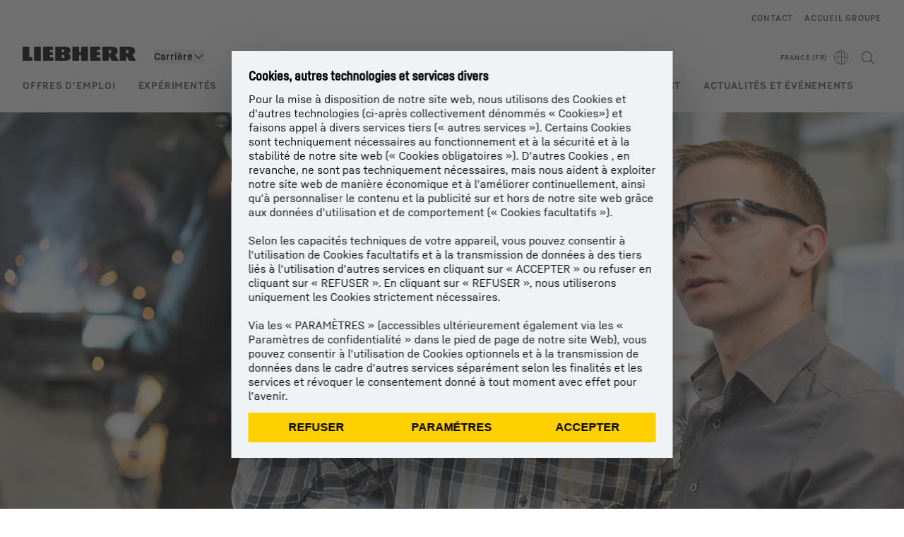

--- FILE ---
content_type: text/html; charset=utf-8
request_url: https://www.liebherr.com/fr-fr/carriere/carriere-3367350
body_size: 50771
content:
<!doctype html><html context="corporate" theme="corporate" data-theme="corporate" lang="fr" data-stencil-build="cyjzsyp5" hydrated="" class="hydrated"><head><meta charset="utf-8" data-next-head><title data-next-head>Faire carrière chez Liebherr. - Liebherr</title><meta name="viewport" content="width=device-width,initial-scale=1" data-next-head><meta name="description" content="Découvrez les opportunités de carrière variées que propose Liebherr. Que vous soyez élève, étudiant, jeune diplômé ou personne expérimentée. En savoir plus."><meta name="og:url" content="https://www.liebherr.com/fr-fr/carriere/carriere-3367350"><meta name="twitter:url" content="https://www.liebherr.com/fr-fr/carriere/carriere-3367350"><meta name="og:title" content="Faire carrière chez Liebherr. - Liebherr"><meta name="twitter:title" content="Faire carrière chez Liebherr. - Liebherr"><meta name="og:description" content="Découvrez les opportunités de carrière variées que propose Liebherr. Que vous soyez élève, étudiant, jeune diplômé ou personne expérimentée. En savoir plus."><meta name="twitter:description" content="Découvrez les opportunités de carrière variées que propose Liebherr. Que vous soyez élève, étudiant, jeune diplômé ou personne expérimentée. En savoir plus."><meta name="og:image" content="https://www-assets.liebherr.com/media/bu-media/lhbu-car/job-ad/liebherr-jobs-social-picture.jpg"><meta name="twitter:image" content="https://www-assets.liebherr.com/media/bu-media/lhbu-car/job-ad/liebherr-jobs-social-picture.jpg"><meta name="twitter:card" content="summary_large_image"><style sty-id="sc-patternlib-toast">/*!@*,:after,:before*/*.sc-patternlib-toast,.sc-patternlib-toast:after,.sc-patternlib-toast:before{border-color:var(--color-neutral-steel-200);border-style:solid;border-width:0;box-sizing:border-box}/*!@a*/a.sc-patternlib-toast{color:inherit;text-decoration:inherit}/*!@audio,canvas,embed,iframe,img,object,svg,video*/audio.sc-patternlib-toast,canvas.sc-patternlib-toast,embed.sc-patternlib-toast,iframe.sc-patternlib-toast,img.sc-patternlib-toast,object.sc-patternlib-toast,svg.sc-patternlib-toast,video.sc-patternlib-toast{display:block;vertical-align:middle}/*!@button,input,optgroup,select,textarea*/button.sc-patternlib-toast,input.sc-patternlib-toast,optgroup.sc-patternlib-toast,select.sc-patternlib-toast,textarea.sc-patternlib-toast{font-feature-settings:inherit;color:inherit;font-family:inherit;font-size:100%;font-variation-settings:inherit;font-weight:inherit;letter-spacing:inherit;line-height:inherit;margin:0;padding:0}/*!@blockquote,dd,dl,fieldset,figure,h1,h2,h3,h4,h5,h6,hr,p,pre*/blockquote.sc-patternlib-toast,dd.sc-patternlib-toast,dl.sc-patternlib-toast,fieldset.sc-patternlib-toast,figure.sc-patternlib-toast,h1.sc-patternlib-toast,h2.sc-patternlib-toast,h3.sc-patternlib-toast,h4.sc-patternlib-toast,h5.sc-patternlib-toast,h6.sc-patternlib-toast,hr.sc-patternlib-toast,p.sc-patternlib-toast,pre.sc-patternlib-toast{margin:0}/*!@fieldset,legend*/fieldset.sc-patternlib-toast,legend.sc-patternlib-toast{padding:0}/*!@h1,h2,h3,h4,h5,h6*/h1.sc-patternlib-toast,h2.sc-patternlib-toast,h3.sc-patternlib-toast,h4.sc-patternlib-toast,h5.sc-patternlib-toast,h6.sc-patternlib-toast{font-synthesis-weight:none}/*!@.block*/.block.sc-patternlib-toast{display:block}/*!@:host*/.sc-patternlib-toast-h{display:block}/*!@.static*/.static.sc-patternlib-toast{position:static}/*!@.flex*/.flex.sc-patternlib-toast{display:flex}/*!@.resize*/.resize.sc-patternlib-toast{resize:both}/*!@.uppercase*/.uppercase.sc-patternlib-toast{text-transform:uppercase}/*!@.filter*/.filter.sc-patternlib-toast{filter:var(--tw-blur) var(--tw-brightness) var(--tw-contrast) var(--tw-grayscale) var(--tw-hue-rotate) var(--tw-invert) var(--tw-saturate) var(--tw-sepia) var(--tw-drop-shadow)}/*!@.fixed*/.fixed.sc-patternlib-toast{position:fixed}/*!@.absolute*/.absolute.sc-patternlib-toast{position:absolute}/*!@.invisible*/.invisible.sc-patternlib-toast{visibility:hidden}/*!@.z-\[1500\]*/.z-\[1500\].sc-patternlib-toast{z-index:1500}/*!@.h-full*/.h-full.sc-patternlib-toast{height:100%}/*!@.min-h-\[56px\]*/.min-h-\[56px\].sc-patternlib-toast{min-height:56px}/*!@.w-full*/.w-full.sc-patternlib-toast{width:100%}/*!@.min-w-\[140px\]*/.min-w-\[140px\].sc-patternlib-toast{min-width:140px}/*!@.cursor-default*/.cursor-default.sc-patternlib-toast{cursor:default}/*!@.cursor-pointer*/.cursor-pointer.sc-patternlib-toast{cursor:pointer}/*!@.select-none*/.select-none.sc-patternlib-toast{-webkit-user-select:none;-moz-user-select:none;user-select:none}/*!@.flex-col*/.flex-col.sc-patternlib-toast{flex-direction:column}/*!@.items-center*/.items-center.sc-patternlib-toast{align-items:center}/*!@.justify-end*/.justify-end.sc-patternlib-toast{justify-content:flex-end}/*!@.justify-between*/.justify-between.sc-patternlib-toast{justify-content:space-between}/*!@.gap-x-2*/.gap-x-2.sc-patternlib-toast{-moz-column-gap:var(--spacing-2);column-gap:var(--spacing-2)}/*!@.overflow-hidden*/.overflow-hidden.sc-patternlib-toast{overflow:hidden}/*!@.overflow-ellipsis*/.overflow-ellipsis.sc-patternlib-toast{text-overflow:ellipsis}/*!@.px-\[24px\]*/.px-\[24px\].sc-patternlib-toast{padding-left:24px;padding-right:24px}/*!@.py-\[12px\]*/.py-\[12px\].sc-patternlib-toast{padding-bottom:12px;padding-top:12px}/*!@.py-\[3px\]*/.py-\[3px\].sc-patternlib-toast{padding-bottom:3px;padding-top:3px}/*!@.pl-\[8px\]*/.pl-\[8px\].sc-patternlib-toast{padding-left:8px}/*!@.font-text-bold*/.font-text-bold.sc-patternlib-toast{font-family:var(--copytext-font-family-bold)}/*!@.text-copy-small-uniform*/.text-copy-small-uniform.sc-patternlib-toast{font-size:var(--copytext-font-size-small-noctx);line-height:var(--copytext-line-height-small-noctx)}</style><style sty-id="sc-patternlib-header">/*!@*,:after,:before*/*.sc-patternlib-header,.sc-patternlib-header:after,.sc-patternlib-header:before{border-color:var(--color-neutral-steel-200);border-style:solid;border-width:0;box-sizing:border-box}/*!@a*/a.sc-patternlib-header{color:inherit;text-decoration:inherit}/*!@audio,canvas,embed,iframe,img,object,svg,video*/audio.sc-patternlib-header,canvas.sc-patternlib-header,embed.sc-patternlib-header,iframe.sc-patternlib-header,img.sc-patternlib-header,object.sc-patternlib-header,svg.sc-patternlib-header,video.sc-patternlib-header{display:block;vertical-align:middle}/*!@button,input,optgroup,select,textarea*/button.sc-patternlib-header,input.sc-patternlib-header,optgroup.sc-patternlib-header,select.sc-patternlib-header,textarea.sc-patternlib-header{font-feature-settings:inherit;color:inherit;font-family:inherit;font-size:100%;font-variation-settings:inherit;font-weight:inherit;letter-spacing:inherit;line-height:inherit;margin:0;padding:0}/*!@blockquote,dd,dl,fieldset,figure,h1,h2,h3,h4,h5,h6,hr,p,pre*/blockquote.sc-patternlib-header,dd.sc-patternlib-header,dl.sc-patternlib-header,fieldset.sc-patternlib-header,figure.sc-patternlib-header,h1.sc-patternlib-header,h2.sc-patternlib-header,h3.sc-patternlib-header,h4.sc-patternlib-header,h5.sc-patternlib-header,h6.sc-patternlib-header,hr.sc-patternlib-header,p.sc-patternlib-header,pre.sc-patternlib-header{margin:0}/*!@fieldset,legend*/fieldset.sc-patternlib-header,legend.sc-patternlib-header{padding:0}/*!@h1,h2,h3,h4,h5,h6*/h1.sc-patternlib-header,h2.sc-patternlib-header,h3.sc-patternlib-header,h4.sc-patternlib-header,h5.sc-patternlib-header,h6.sc-patternlib-header{font-synthesis-weight:none}/*!@.visible*/.visible.sc-patternlib-header{visibility:visible}/*!@.static*/.static.sc-patternlib-header{position:static}/*!@.fixed*/.fixed.sc-patternlib-header{position:fixed}/*!@.absolute*/.absolute.sc-patternlib-header{position:absolute}/*!@.relative*/.relative.sc-patternlib-header{position:relative}/*!@.block*/.block.sc-patternlib-header{display:block}/*!@.flex*/.flex.sc-patternlib-header{display:flex}/*!@.grid*/.grid.sc-patternlib-header{display:grid}/*!@.hidden*/.hidden.sc-patternlib-header{display:none}/*!@.transform*/.transform.sc-patternlib-header{transform:translate(var(--tw-translate-x),var(--tw-translate-y)) rotate(var(--tw-rotate)) skewX(var(--tw-skew-x)) skewY(var(--tw-skew-y)) scaleX(var(--tw-scale-x)) scaleY(var(--tw-scale-y))}/*!@.flex-wrap*/.flex-wrap.sc-patternlib-header{flex-wrap:wrap}/*!@.outline*/.outline.sc-patternlib-header{outline-style:solid}/*!@.transition*/.transition.sc-patternlib-header{transition-duration:.15s;transition-property:color,background-color,border-color,text-decoration-color,fill,stroke,opacity,box-shadow,transform,filter,-webkit-backdrop-filter;transition-property:color,background-color,border-color,text-decoration-color,fill,stroke,opacity,box-shadow,transform,filter,backdrop-filter;transition-property:color,background-color,border-color,text-decoration-color,fill,stroke,opacity,box-shadow,transform,filter,backdrop-filter,-webkit-backdrop-filter;transition-timing-function:cubic-bezier(.4,0,.2,1)}/*!@:host*/.sc-patternlib-header-h{display:block}/*!@.mobile-wrapper*/.mobile-wrapper.sc-patternlib-header{background-color:var(--color-white);display:grid;grid-template-areas:"logo service-top burger" "namespace namespace namespace" "main main main" "mobileLayer mobileLayer mobileLayer";grid-template-columns:150px calc(100% - 199px) 49px;position:relative;width:100%}/*!@.mobile-wrapper.mobile-menu-open*/.mobile-wrapper.mobile-menu-open.sc-patternlib-header{align-content:flex-start}/*!@.mobile-wrapper.mobile-menu-open .mobile-layer .meta-wrapper*/.mobile-wrapper.mobile-menu-open.sc-patternlib-header .mobile-layer.sc-patternlib-header .meta-wrapper.sc-patternlib-header{display:block}/*!@.logo-wrapper*/.logo-wrapper.sc-patternlib-header{align-items:flex-end;display:flex;grid-area:logo;height:40px;padding-left:20px}/*!@.logo-wrapper:only-child*/.logo-wrapper.sc-patternlib-header:only-child{padding-bottom:0}/*!@.service-top-wrapper*/.service-top-wrapper.sc-patternlib-header{grid-area:service-top;height:40px;justify-self:end}/*!@.service-bottom-wrapper*/.service-bottom-wrapper.sc-patternlib-header{grid-area:service-bottom;height:var(--spacing-0);overflow:hidden}/*!@.is-mobile .service-bottom-wrapper*/.is-mobile.sc-patternlib-header .service-bottom-wrapper.sc-patternlib-header{height:auto;overflow:auto}/*!@.mobile-layer .service-bottom-wrapper*/.mobile-layer.sc-patternlib-header .service-bottom-wrapper.sc-patternlib-header{border-color:var(--color-steel-200);border-style:solid;border-top-width:1px;display:block;padding-top:23px}/*!@::slotted(.service-navigation-bottom)*/.sc-patternlib-header-s>.service-navigation-bottom{color:var(--color-neutral-steel-800);display:flex;flex-wrap:wrap;padding-left:14px;padding-right:14px}/*!@.namespace-wrapper*/.namespace-wrapper.sc-patternlib-header{grid-area:namespace;height:27px;padding-left:20px}/*!@.main-wrapper*/.main-wrapper.sc-patternlib-header{grid-area:main;opacity:1;overflow:hidden;position:relative;transition:transform .2s ease-in,height .2s ease-in,left .2s ease-in,opacity 0s ease-in .2s}/*!@.main-wrapper--hidden*/.main-wrapper--hidden.sc-patternlib-header{display:none}/*!@.mobile-menu-open .main-wrapper*/.mobile-menu-open.sc-patternlib-header .main-wrapper.sc-patternlib-header{opacity:1;transition:transform .2s ease-in,left .2s ease-in,opacity 0s ease-in 0s}/*!@.show-level-2 .main-wrapper,.show-level-3 .main-wrapper*/.show-level-2.sc-patternlib-header .main-wrapper.sc-patternlib-header,.show-level-3.sc-patternlib-header .main-wrapper.sc-patternlib-header{transform:translateX(-100%)}/*!@.header-wrapper*/.header-wrapper.sc-patternlib-header{align-items:center;background-color:var(--color-white);display:flex;min-height:48px;overflow-x:clip;padding-top:2px;position:relative;width:100%}/*!@.flyout*/.flyout.sc-patternlib-header{grid-area:main;left:var(--spacing-0);opacity:0;position:absolute;top:var(--spacing-0);transform:translateX(50%);transition:transform .2s ease-in,left .2s ease-in;width:200%}/*!@.mobile-menu-open .flyout*/.mobile-menu-open.sc-patternlib-header .flyout.sc-patternlib-header{opacity:1}/*!@.show-level-2 .flyout*/.show-level-2.sc-patternlib-header .flyout.sc-patternlib-header{transform:translateX(0)}/*!@.show-level-3 .flyout*/.show-level-3.sc-patternlib-header .flyout.sc-patternlib-header{transform:translateX(-50%)}/*!@.meta-wrapper*/.meta-wrapper.sc-patternlib-header{display:none;grid-area:meta;height:var(--spacing-0);overflow:hidden;padding-bottom:15px}/*!@.is-mobile .meta-wrapper*/.is-mobile.sc-patternlib-header .meta-wrapper.sc-patternlib-header{height:auto;overflow:auto}/*!@.burger-menu*/.burger-menu.sc-patternlib-header{align-items:center;background-color:transparent;display:flex;grid-area:burger;height:40px;justify-content:center;padding-left:10px;padding-right:15px;padding-top:4px}/*!@.burger-menu .menu-button*/.burger-menu.sc-patternlib-header .menu-button.sc-patternlib-header{align-items:center;background-image:none;border-style:none;cursor:pointer;display:flex;height:24px;outline:2px solid transparent;outline-offset:2px;padding:var(--spacing-0);position:relative;width:24px}/*!@.burger-menu .menu-button .menu-icon-checkbox*/.burger-menu.sc-patternlib-header .menu-button.sc-patternlib-header .menu-icon-checkbox.sc-patternlib-header{-webkit-touch-callout:none;cursor:pointer;display:block;height:100%;opacity:0;position:absolute;width:100%;z-index:2}/*!@.burger-menu .menu-button div*/.burger-menu.sc-patternlib-header .menu-button.sc-patternlib-header div.sc-patternlib-header{bottom:var(--spacing-0);height:12px;left:var(--spacing-0);margin:auto;position:relative;right:var(--spacing-0);top:var(--spacing-0);top:2px;width:18px}/*!@.burger-menu .menu-button span*/.burger-menu.sc-patternlib-header .menu-button.sc-patternlib-header span.sc-patternlib-header{background-color:var(--bar-bg,#000);border-radius:0;display:block;height:1px;position:absolute;transition:all .2s cubic-bezier(.1,.82,.76,.965);width:100%}/*!@.burger-menu .menu-button span:first-of-type*/.burger-menu.sc-patternlib-header .menu-button.sc-patternlib-header span.sc-patternlib-header:first-of-type{top:0}/*!@.burger-menu .menu-button span:last-of-type*/.burger-menu.sc-patternlib-header .menu-button.sc-patternlib-header span.sc-patternlib-header:last-of-type{bottom:0}/*!@.mobile-menu-open .menu-button:hover .menu-icon-checkbox+div span*/.mobile-menu-open.sc-patternlib-header .menu-button.sc-patternlib-header:hover .menu-icon-checkbox.sc-patternlib-header+div.sc-patternlib-header span.sc-patternlib-header{width:22px}/*!@.mobile-menu-open .menu-button .menu-icon-checkbox+div span:first-of-type*/.mobile-menu-open.sc-patternlib-header .menu-button.sc-patternlib-header .menu-icon-checkbox.sc-patternlib-header+div.sc-patternlib-header span.sc-patternlib-header:first-of-type{top:6px;transform:rotate(45deg)}/*!@.mobile-menu-open .menu-button .menu-icon-checkbox+div span:last-of-type*/.mobile-menu-open.sc-patternlib-header .menu-button.sc-patternlib-header .menu-icon-checkbox.sc-patternlib-header+div.sc-patternlib-header span.sc-patternlib-header:last-of-type{bottom:5px;transform:rotate(-45deg)}/*!@.portal-wrapper*/.portal-wrapper.sc-patternlib-header{height:27px;padding-bottom:11px}/*!@.partner-wrapper*/.partner-wrapper.sc-patternlib-header{height:27px;padding-bottom:9px}/*!@.liebherr-logo*/.liebherr-logo.sc-patternlib-header{height:16px;margin-bottom:9px;min-width:128px}/*!@.partner-logo*/.partner-logo.sc-patternlib-header{height:18px}/*!@.service-navigation-top*/.service-navigation-top.sc-patternlib-header{align-items:center;display:flex;font-size:var(--copytext-font-size-smaller);padding-top:4px}/*!@.bu-navigation*/.bu-navigation.sc-patternlib-header{display:none;left:var(--spacing-0);position:absolute;top:var(--spacing-0)}/*!@::slotted(a)*/.sc-patternlib-header-s>a{color:var(--color-black);text-decoration-line:none}/*!@::slotted(a:hover)*/.sc-patternlib-header-s>a:hover{color:var(--color-steel-600)}/*!@.mobile-layer*/.mobile-layer.sc-patternlib-header{background-color:var(--color-white);bottom:var(--spacing-0);grid-area:mobileLayer;left:150%;min-height:calc(100% - 68px);overflow:hidden;padding-bottom:23px;position:fixed;top:68px;transition:left .2s ease-in,width 0s linear .2s;width:var(--spacing-0)}/*!@.mobile-menu-open .mobile-layer*/.mobile-menu-open.sc-patternlib-header .mobile-layer.sc-patternlib-header{left:var(--spacing-0);overflow-y:auto;position:fixed;top:68px;transition:left .2s ease-in,width 0s linear 0s;width:100%}/*!@.product-segments-wrapper*/.product-segments-wrapper.sc-patternlib-header{height:var(--spacing-0);overflow:hidden;padding-top:15px}/*!@.is-mobile .product-segments-wrapper*/.is-mobile.sc-patternlib-header .product-segments-wrapper.sc-patternlib-header{height:auto;overflow:auto}/*!@.product-segments-wrapper ::slotted(a)*/.product-segments-wrapper .sc-patternlib-header-s>a{align-items:center;color:var(--color-black);display:flex;flex-direction:row;font-size:var(--copytext-font-size-smaller);justify-content:space-between;letter-spacing:var(--letter-spacing-basic);line-height:var(--copytext-line-height-small);outline:2px solid transparent;outline-offset:2px;padding-left:20px;padding-right:14px;padding-top:12px}/*!@.backdrop*/.backdrop.sc-patternlib-header{bottom:var(--spacing-0);display:none;left:var(--spacing-0);opacity:0;position:fixed;right:var(--spacing-0);top:var(--spacing-0);transition:opacity .15s linear;width:var(--spacing-0);z-index:-10}/*!@.backdrop.show-backdrop*/.backdrop.show-backdrop.sc-patternlib-header{opacity:1;width:auto}@media (min-width:768px){/*!@.mobile-wrapper*/.mobile-wrapper.sc-patternlib-header{grid-template-columns:150px calc(100% - 204px) 54px}/*!@.mobile-wrapper:has(.logo-wrapper:only-child)*/.mobile-wrapper.sc-patternlib-header:has(.logo-wrapper:only-child){align-content:center;align-items:center;display:flex;height:72px;padding-bottom:0}/*!@.mobile-wrapper:has(.logo-wrapper:only-child) .logo-wrapper:only-child*/.mobile-wrapper.sc-patternlib-header:has(.logo-wrapper:only-child) .logo-wrapper.sc-patternlib-header:only-child{align-items:center}/*!@.service-top-wrapper*/.service-top-wrapper.sc-patternlib-header{height:44px;padding-top:7px}/*!@.main-wrapper*/.main-wrapper.sc-patternlib-header{opacity:0}/*!@.header-wrapper*/.header-wrapper.sc-patternlib-header{min-height:72px}/*!@.burger-menu*/.burger-menu.sc-patternlib-header{height:44px;padding-left:15px;padding-top:12px}/*!@.burger-menu .menu-button*/.burger-menu.sc-patternlib-header .menu-button.sc-patternlib-header{height:32px;width:32px}/*!@.burger-menu .menu-button div*/.burger-menu.sc-patternlib-header .menu-button.sc-patternlib-header div.sc-patternlib-header{height:16px;top:4px;width:24px}/*!@.mobile-menu-open .menu-button .menu-icon-checkbox+div span:first-of-type*/.mobile-menu-open.sc-patternlib-header .menu-button.sc-patternlib-header .menu-icon-checkbox.sc-patternlib-header+div.sc-patternlib-header span.sc-patternlib-header:first-of-type{top:7px}/*!@.mobile-menu-open .menu-button .menu-icon-checkbox+div span:last-of-type*/.mobile-menu-open.sc-patternlib-header .menu-button.sc-patternlib-header .menu-icon-checkbox.sc-patternlib-header+div.sc-patternlib-header span.sc-patternlib-header:last-of-type{bottom:8px}/*!@.liebherr-logo*/.liebherr-logo.sc-patternlib-header{margin-bottom:3px}/*!@.service-navigation-top*/.service-navigation-top.sc-patternlib-header{font-size:var(--copytext-font-size-small)}/*!@.mobile-layer*/.mobile-layer.sc-patternlib-header{min-height:calc(100% - 72px);top:72px}/*!@.mobile-menu-open .mobile-layer*/.mobile-menu-open.sc-patternlib-header .mobile-layer.sc-patternlib-header{top:72px}}@media (min-width:992px){/*!@.mobile-wrapper*/.mobile-wrapper.sc-patternlib-header{align-items:center;grid-template-areas:"meta meta meta meta" "logo namespace service-bottom service-top" "main main main main";grid-template-columns:auto 1fr 1fr auto;overflow:visible;padding-bottom:17px;position:static;row-gap:0}/*!@.logo-wrapper*/.logo-wrapper.sc-patternlib-header{height:auto;padding-bottom:6px;padding-left:var(--spacing-0)}/*!@.service-top-wrapper*/.service-top-wrapper.sc-patternlib-header{height:auto;padding-top:0}/*!@.service-bottom-wrapper*/.service-bottom-wrapper.sc-patternlib-header{height:auto;overflow:auto;padding-top:3px}/*!@.mobile-layer .service-bottom-wrapper*/.mobile-layer.sc-patternlib-header .service-bottom-wrapper.sc-patternlib-header{border-width:0;display:flex;justify-content:flex-end;padding-top:var(--spacing-0)}/*!@::slotted(.service-navigation-bottom)*/.sc-patternlib-header-s>.service-navigation-bottom{padding-left:var(--spacing-0);padding-right:var(--spacing-0)}/*!@.namespace-wrapper*/.namespace-wrapper.sc-patternlib-header{padding-bottom:0;padding-left:var(--spacing-0);padding-top:3px}/*!@.main-wrapper*/.main-wrapper.sc-patternlib-header{display:block;height:auto!important;left:var(--spacing-0);opacity:1;overflow:visible;padding-top:5px}/*!@.show-level-2 .main-wrapper,.show-level-3 .main-wrapper*/.show-level-2.sc-patternlib-header .main-wrapper.sc-patternlib-header,.show-level-3.sc-patternlib-header .main-wrapper.sc-patternlib-header{transform:none}/*!@.header-wrapper*/.header-wrapper.sc-patternlib-header{display:block;overflow-x:visible;padding-top:var(--spacing-0)}/*!@.flyout*/.flyout.sc-patternlib-header{grid-area:unset;left:var(--spacing-0);opacity:1;position:absolute;right:var(--spacing-0);top:100%;width:100%}/*!@.flyout,.show-level-2 .flyout,.show-level-3 .flyout*/.flyout.sc-patternlib-header,.show-level-2.sc-patternlib-header .flyout.sc-patternlib-header,.show-level-3.sc-patternlib-header .flyout.sc-patternlib-header{transform:none}/*!@.meta-wrapper*/.meta-wrapper.sc-patternlib-header{display:block;height:auto;overflow:auto;padding-bottom:4px;padding-top:14px;text-align:right}/*!@.burger-menu*/.burger-menu.sc-patternlib-header{display:none}/*!@.portal-wrapper*/.portal-wrapper.sc-patternlib-header{margin-bottom:var(--spacing-0);padding-bottom:8px;padding-left:17px}/*!@.partner-wrapper*/.partner-wrapper.sc-patternlib-header{align-items:center;border-color:var(--color-steel-200);border-left-width:2px;bottom:18px;display:flex;height:46px;margin-left:24px;margin-top:var(--spacing-0);padding-bottom:var(--spacing-0);padding-left:24px;position:relative}/*!@.liebherr-logo*/.liebherr-logo.sc-patternlib-header{height:20px}/*!@.partner-logo*/.partner-logo.sc-patternlib-header{align-items:center;display:flex;height:25px}/*!@.service-navigation-top*/.service-navigation-top.sc-patternlib-header{font-size:var(--copytext-font-size-extra-small)}/*!@.bu-navigation*/.bu-navigation.sc-patternlib-header{display:block;width:100%}/*!@.bu-navigation ::slotted(*)*/.bu-navigation .sc-patternlib-header-s>*{position:relative;z-index:20}/*!@.mobile-layer*/.mobile-layer.sc-patternlib-header{top:var(--spacing-0)}/*!@.mobile-layer,.product-segments-wrapper*/.mobile-layer.sc-patternlib-header,.product-segments-wrapper.sc-patternlib-header{display:none;transition:none}/*!@.product-segments-wrapper ::slotted(a)*/.product-segments-wrapper .sc-patternlib-header-s>a{display:none}/*!@.backdrop*/.backdrop.sc-patternlib-header{display:block}/*!@.main-navigation-content*/.main-navigation-content.sc-patternlib-header{position:relative;z-index:10}}@media (max-width:992px){/*!@.main-navigation-content*/.main-navigation-content.sc-patternlib-header{width:100vw}}</style><style sty-id="sc-patternlib-link-v2">/*!@*,:after,:before*/*.sc-patternlib-link-v2,.sc-patternlib-link-v2:after,.sc-patternlib-link-v2:before{border-color:var(--color-neutral-steel-200);border-style:solid;border-width:0;box-sizing:border-box}/*!@a*/a.sc-patternlib-link-v2{color:inherit;text-decoration:inherit}/*!@audio,canvas,embed,iframe,img,object,svg,video*/audio.sc-patternlib-link-v2,canvas.sc-patternlib-link-v2,embed.sc-patternlib-link-v2,iframe.sc-patternlib-link-v2,img.sc-patternlib-link-v2,object.sc-patternlib-link-v2,svg.sc-patternlib-link-v2,video.sc-patternlib-link-v2{display:block;vertical-align:middle}/*!@button,input,optgroup,select,textarea*/button.sc-patternlib-link-v2,input.sc-patternlib-link-v2,optgroup.sc-patternlib-link-v2,select.sc-patternlib-link-v2,textarea.sc-patternlib-link-v2{font-feature-settings:inherit;color:inherit;font-family:inherit;font-size:100%;font-variation-settings:inherit;font-weight:inherit;letter-spacing:inherit;line-height:inherit;margin:0;padding:0}/*!@blockquote,dd,dl,fieldset,figure,h1,h2,h3,h4,h5,h6,hr,p,pre*/blockquote.sc-patternlib-link-v2,dd.sc-patternlib-link-v2,dl.sc-patternlib-link-v2,fieldset.sc-patternlib-link-v2,figure.sc-patternlib-link-v2,h1.sc-patternlib-link-v2,h2.sc-patternlib-link-v2,h3.sc-patternlib-link-v2,h4.sc-patternlib-link-v2,h5.sc-patternlib-link-v2,h6.sc-patternlib-link-v2,hr.sc-patternlib-link-v2,p.sc-patternlib-link-v2,pre.sc-patternlib-link-v2{margin:0}/*!@fieldset,legend*/fieldset.sc-patternlib-link-v2,legend.sc-patternlib-link-v2{padding:0}/*!@h1,h2,h3,h4,h5,h6*/h1.sc-patternlib-link-v2,h2.sc-patternlib-link-v2,h3.sc-patternlib-link-v2,h4.sc-patternlib-link-v2,h5.sc-patternlib-link-v2,h6.sc-patternlib-link-v2{font-synthesis-weight:none}/*!@.inline*/.inline.sc-patternlib-link-v2{display:inline}/*!@.flex*/.flex.sc-patternlib-link-v2{display:flex}/*!@.transform*/.transform.sc-patternlib-link-v2{transform:translate(var(--tw-translate-x),var(--tw-translate-y)) rotate(var(--tw-rotate)) skewX(var(--tw-skew-x)) skewY(var(--tw-skew-y)) scaleX(var(--tw-scale-x)) scaleY(var(--tw-scale-y))}/*!@.uppercase*/.uppercase.sc-patternlib-link-v2{text-transform:uppercase}/*!@.underline*/.underline.sc-patternlib-link-v2{text-decoration-line:underline}/*!@.outline*/.outline.sc-patternlib-link-v2{outline-style:solid}/*!@:host*/.sc-patternlib-link-v2-h{display:flex}/*!@:host a*/.sc-patternlib-link-v2-h a.sc-patternlib-link-v2{display:inline-block;text-decoration:none}/*!@.link*/.link.sc-patternlib-link-v2{background-color:var(--link-surface-default);box-sizing:border-box;display:inline-block;-webkit-hyphens:auto;hyphens:auto;letter-spacing:normal;margin:0;outline:none;overflow-wrap:anywhere;padding:0;-webkit-user-select:none;-moz-user-select:none;user-select:none;word-break:normal}/*!@.link.prominent*/.link.prominent.sc-patternlib-link-v2{fill:var(--link-text-default);color:var(--link-text-default);font-family:var(--copytext-font-family-bold);font-size:14px;font-weight:400;letter-spacing:var(--letter-spacing-basic);line-height:24px;text-transform:uppercase}/*!@.link.prominent .underlined*/.link.prominent.sc-patternlib-link-v2 .underlined.sc-patternlib-link-v2{text-decoration-line:underline;-moz-text-decoration-line:underline;text-decoration-thickness:2px;text-underline-offset:6px}/*!@.link.decent*/.link.decent.sc-patternlib-link-v2{fill:var(--link-text-decent-default);color:var(--link-text-decent-default);font-family:var(--copytext-font-family);font-size:16px;font-weight:400;line-height:24px}/*!@.link.decent .underlined*/.link.decent.sc-patternlib-link-v2 .underlined.sc-patternlib-link-v2{text-decoration-line:underline;-moz-text-decoration-line:underline;text-decoration-thickness:1px;text-underline-offset:2px}/*!@.link.decent .icon-wrapper*/.link.decent.sc-patternlib-link-v2 .icon-wrapper.sc-patternlib-link-v2{transform:translateY(1px)}/*!@.link .content-wrapper*/.link.sc-patternlib-link-v2 .content-wrapper.sc-patternlib-link-v2{align-items:center;display:flex;gap:8px;justify-content:center}/*!@.link .content-wrapper.no-anchor*/.link.sc-patternlib-link-v2 .content-wrapper.no-anchor.sc-patternlib-link-v2{display:inline-flex}/*!@.link .icon-wrapper*/.link.sc-patternlib-link-v2 .icon-wrapper.sc-patternlib-link-v2{display:flex;justify-content:center;text-decoration-line:none}/*!@.link.disabled,.link.loading*/.link.disabled.sc-patternlib-link-v2,.link.loading.sc-patternlib-link-v2{fill:var(--link-text-disabled);color:var(--link-text-disabled);cursor:none;pointer-events:none}/*!@.link:hover*/.link.sc-patternlib-link-v2:hover{cursor:pointer}/*!@.link .no-anchor,.link a*/.link.sc-patternlib-link-v2 .no-anchor.sc-patternlib-link-v2,.link.sc-patternlib-link-v2 a.sc-patternlib-link-v2{outline:2px solid transparent;outline-offset:3px}/*!@.link .no-anchor:focus,.link a:focus*/.link.sc-patternlib-link-v2 .no-anchor.sc-patternlib-link-v2:focus,.link.sc-patternlib-link-v2 a.sc-patternlib-link-v2:focus{outline:none}/*!@.link .no-anchor:focus-visible,.link a:focus-visible*/.link.sc-patternlib-link-v2 .no-anchor.sc-patternlib-link-v2:focus-visible,.link.sc-patternlib-link-v2 a.sc-patternlib-link-v2:focus-visible{outline:2px solid var(--color-focus-outline);outline-offset:3px}/*!@.link .no-anchor:focus-visible.focus-gap-theme-color,.link a:focus-visible.focus-gap-theme-color*/.link.sc-patternlib-link-v2 .no-anchor.sc-patternlib-link-v2:focus-visible.focus-gap-theme-color,.link.sc-patternlib-link-v2 a.sc-patternlib-link-v2:focus-visible.focus-gap-theme-color{box-shadow:0 0 0 3px var(--color-focus-gap),0 0 0 5px var(--color-focus-outline);outline:none}/*!@.link.color-inverted a:focus-visible,.link.color-inverted.no-anchor:focus-visible*/.link.color-inverted.sc-patternlib-link-v2 a.sc-patternlib-link-v2:focus-visible,.link.color-inverted.no-anchor.sc-patternlib-link-v2:focus-visible{outline:2px solid var(--color-white);outline-offset:3px}/*!@.link.color-inverted a:focus-visible.focus-gap-theme-color,.link.color-inverted.no-anchor:focus-visible.focus-gap-theme-color*/.link.color-inverted.sc-patternlib-link-v2 a.sc-patternlib-link-v2:focus-visible.focus-gap-theme-color,.link.color-inverted.no-anchor.sc-patternlib-link-v2:focus-visible.focus-gap-theme-color{box-shadow:0 0 0 3px var(--color-white),0 0 0 5px var(--color-white);outline:none}/*!@.link.prominent .icon-wrapper patternlib-icon*/.link.prominent.sc-patternlib-link-v2 .icon-wrapper.sc-patternlib-link-v2 patternlib-icon.sc-patternlib-link-v2{fill:var(--link-text-default)!important;color:var(--link-text-default)!important}/*!@.link.decent .icon-wrapper patternlib-icon*/.link.decent.sc-patternlib-link-v2 .icon-wrapper.sc-patternlib-link-v2 patternlib-icon.sc-patternlib-link-v2{fill:var(--link-text-decent-default)!important;color:var(--link-text-decent-default)!important}/*!@.link.hovered,.link:hover*/.link.hovered.sc-patternlib-link-v2,.link.sc-patternlib-link-v2:hover{fill:var(--link-text-hover);color:var(--link-text-hover)}/*!@.link.hovered .underlined,.link:hover .underlined*/.link.hovered.sc-patternlib-link-v2 .underlined.sc-patternlib-link-v2,.link.sc-patternlib-link-v2:hover .underlined.sc-patternlib-link-v2{text-decoration-color:var(--link-text-hover)}/*!@.link.hovered .link-content-wrapper-label,.link:hover .link-content-wrapper-label*/.link.hovered.sc-patternlib-link-v2 .link-content-wrapper-label.sc-patternlib-link-v2,.link.sc-patternlib-link-v2:hover .link-content-wrapper-label.sc-patternlib-link-v2{border-color:var(--link-text-hover)}/*!@.link.hovered .icon-wrapper patternlib-icon,.link:hover .icon-wrapper patternlib-icon*/.link.hovered.sc-patternlib-link-v2 .icon-wrapper.sc-patternlib-link-v2 patternlib-icon.sc-patternlib-link-v2,.link.sc-patternlib-link-v2:hover .icon-wrapper.sc-patternlib-link-v2 patternlib-icon.sc-patternlib-link-v2{fill:var(--link-text-hover)!important;color:var(--link-text-hover)!important}/*!@.link .active*/.link.sc-patternlib-link-v2 .active.sc-patternlib-link-v2{fill:var(--link-text-active);color:var(--link-text-active)}/*!@.link .active .underlined*/.link.sc-patternlib-link-v2 .active.sc-patternlib-link-v2 .underlined.sc-patternlib-link-v2{text-decoration-color:var(--link-text-active)}/*!@.link .active .link-content-wrapper-label*/.link.sc-patternlib-link-v2 .active.sc-patternlib-link-v2 .link-content-wrapper-label.sc-patternlib-link-v2{border-color:var(--link-text-active)}/*!@.link .active .icon-wrapper patternlib-icon*/.link.sc-patternlib-link-v2 .active.sc-patternlib-link-v2 .icon-wrapper.sc-patternlib-link-v2 patternlib-icon.sc-patternlib-link-v2{fill:var(--link-text-active)!important;color:var(--link-text-active)!important}/*!@.link.disabled .underlined,.link.loading .underlined*/.link.disabled.sc-patternlib-link-v2 .underlined.sc-patternlib-link-v2,.link.loading.sc-patternlib-link-v2 .underlined.sc-patternlib-link-v2{text-decoration-color:var(--link-text-disabled)}/*!@.link.disabled .link-content-wrapper-label,.link.loading .link-content-wrapper-label*/.link.disabled.sc-patternlib-link-v2 .link-content-wrapper-label.sc-patternlib-link-v2,.link.loading.sc-patternlib-link-v2 .link-content-wrapper-label.sc-patternlib-link-v2{border-color:var(--link-text-disabled)}/*!@.link.disabled .icon-wrapper patternlib-icon,.link.loading .icon-wrapper patternlib-icon*/.link.disabled.sc-patternlib-link-v2 .icon-wrapper.sc-patternlib-link-v2 patternlib-icon.sc-patternlib-link-v2,.link.loading.sc-patternlib-link-v2 .icon-wrapper.sc-patternlib-link-v2 patternlib-icon.sc-patternlib-link-v2{fill:var(--link-text-disabled)!important;color:var(--link-text-disabled)!important}/*!@.link.color-inverted.prominent*/.link.color-inverted.prominent.sc-patternlib-link-v2{fill:var(--link-text-default-inverted);color:var(--link-text-default-inverted)}/*!@.link.color-inverted.prominent .icon-wrapper patternlib-icon*/.link.color-inverted.prominent.sc-patternlib-link-v2 .icon-wrapper.sc-patternlib-link-v2 patternlib-icon.sc-patternlib-link-v2{fill:var(--link-text-default-inverted)!important;color:var(--link-text-default-inverted)!important}/*!@.link.color-inverted.decent*/.link.color-inverted.decent.sc-patternlib-link-v2{fill:var(--link-text-default-inverted);color:var(--link-text-default-inverted)}/*!@.link.color-inverted.decent .icon-wrapper patternlib-icon*/.link.color-inverted.decent.sc-patternlib-link-v2 .icon-wrapper.sc-patternlib-link-v2 patternlib-icon.sc-patternlib-link-v2{fill:var(--link-text-default-inverted)!important;color:var(--link-text-default-inverted)!important}/*!@.link.color-inverted.hovered,.link.color-inverted:hover*/.link.color-inverted.hovered.sc-patternlib-link-v2,.link.color-inverted.sc-patternlib-link-v2:hover{fill:var(--link-text-hover-inverted);color:var(--link-text-hover-inverted)}/*!@.link.color-inverted.hovered .underlined,.link.color-inverted:hover .underlined*/.link.color-inverted.hovered.sc-patternlib-link-v2 .underlined.sc-patternlib-link-v2,.link.color-inverted.sc-patternlib-link-v2:hover .underlined.sc-patternlib-link-v2{text-decoration-color:var(--link-text-hover-inverted)}/*!@.link.color-inverted.hovered .link-content-wrapper-label,.link.color-inverted:hover .link-content-wrapper-label*/.link.color-inverted.hovered.sc-patternlib-link-v2 .link-content-wrapper-label.sc-patternlib-link-v2,.link.color-inverted.sc-patternlib-link-v2:hover .link-content-wrapper-label.sc-patternlib-link-v2{border-color:var(--link-text-hover);text-decoration-color:var(--link-text-hover-inverted)}/*!@.link.color-inverted.hovered .icon-wrapper patternlib-icon,.link.color-inverted:hover .icon-wrapper patternlib-icon*/.link.color-inverted.hovered.sc-patternlib-link-v2 .icon-wrapper.sc-patternlib-link-v2 patternlib-icon.sc-patternlib-link-v2,.link.color-inverted.sc-patternlib-link-v2:hover .icon-wrapper.sc-patternlib-link-v2 patternlib-icon.sc-patternlib-link-v2{fill:var(--link-text-hover-inverted)!important;color:var(--link-text-hover-inverted)!important}/*!@.link.color-inverted .active*/.link.color-inverted.sc-patternlib-link-v2 .active.sc-patternlib-link-v2{fill:var(--link-text-active-inverted);color:var(--link-text-active-inverted)}/*!@.link.color-inverted .active .underlined*/.link.color-inverted.sc-patternlib-link-v2 .active.sc-patternlib-link-v2 .underlined.sc-patternlib-link-v2{text-decoration-color:var(--link-text-active-inverted)}/*!@.link.color-inverted .active .link-content-wrapper-label*/.link.color-inverted.sc-patternlib-link-v2 .active.sc-patternlib-link-v2 .link-content-wrapper-label.sc-patternlib-link-v2{border-color:var(--link-text-active);text-decoration-color:var(--link-text-active-inverted)}/*!@.link.color-inverted .active .icon-wrapper patternlib-icon*/.link.color-inverted.sc-patternlib-link-v2 .active.sc-patternlib-link-v2 .icon-wrapper.sc-patternlib-link-v2 patternlib-icon.sc-patternlib-link-v2{fill:var(--link-text-active-inverted)!important;color:var(--link-text-active-inverted)!important}/*!@.link.color-inverted.disabled,.link.color-inverted.loading*/.link.color-inverted.disabled.sc-patternlib-link-v2,.link.color-inverted.loading.sc-patternlib-link-v2{fill:var(--link-text-disabled-inverted);color:var(--link-text-disabled-inverted)}/*!@.link.color-inverted.disabled .underlined,.link.color-inverted.loading .underlined*/.link.color-inverted.disabled.sc-patternlib-link-v2 .underlined.sc-patternlib-link-v2,.link.color-inverted.loading.sc-patternlib-link-v2 .underlined.sc-patternlib-link-v2{text-decoration-color:var(--link-text-disabled-inverted)}/*!@.link.color-inverted.disabled .link-content-wrapper-label,.link.color-inverted.loading .link-content-wrapper-label*/.link.color-inverted.disabled.sc-patternlib-link-v2 .link-content-wrapper-label.sc-patternlib-link-v2,.link.color-inverted.loading.sc-patternlib-link-v2 .link-content-wrapper-label.sc-patternlib-link-v2{border-color:var(--link-text-disabled);text-decoration-color:var(--link-text-disabled-inverted)}/*!@.link.color-inverted.disabled .icon-wrapper patternlib-icon,.link.color-inverted.loading .icon-wrapper patternlib-icon*/.link.color-inverted.disabled.sc-patternlib-link-v2 .icon-wrapper.sc-patternlib-link-v2 patternlib-icon.sc-patternlib-link-v2,.link.color-inverted.loading.sc-patternlib-link-v2 .icon-wrapper.sc-patternlib-link-v2 patternlib-icon.sc-patternlib-link-v2{fill:var(--link-text-disabled-inverted)!important;color:var(--link-text-disabled-inverted)!important}/*!@.static*/.static.sc-patternlib-link-v2{position:static}/*!@.block*/.block.sc-patternlib-link-v2{display:block}/*!@.hidden*/.hidden.sc-patternlib-link-v2{display:none}/*!@.transition*/.transition.sc-patternlib-link-v2{transition-duration:.15s;transition-property:color,background-color,border-color,text-decoration-color,fill,stroke,opacity,box-shadow,transform,filter,-webkit-backdrop-filter;transition-property:color,background-color,border-color,text-decoration-color,fill,stroke,opacity,box-shadow,transform,filter,backdrop-filter;transition-property:color,background-color,border-color,text-decoration-color,fill,stroke,opacity,box-shadow,transform,filter,backdrop-filter,-webkit-backdrop-filter;transition-timing-function:cubic-bezier(.4,0,.2,1)}</style><style sty-id="sc-patternlib-button">/*!@*,:after,:before*/*.sc-patternlib-button,.sc-patternlib-button:after,.sc-patternlib-button:before{border-color:var(--color-neutral-steel-200);border-style:solid;border-width:0;box-sizing:border-box}/*!@a*/a.sc-patternlib-button{color:inherit;text-decoration:inherit}/*!@audio,canvas,embed,iframe,img,object,svg,video*/audio.sc-patternlib-button,canvas.sc-patternlib-button,embed.sc-patternlib-button,iframe.sc-patternlib-button,img.sc-patternlib-button,object.sc-patternlib-button,svg.sc-patternlib-button,video.sc-patternlib-button{display:block;vertical-align:middle}/*!@button,input,optgroup,select,textarea*/button.sc-patternlib-button,input.sc-patternlib-button,optgroup.sc-patternlib-button,select.sc-patternlib-button,textarea.sc-patternlib-button{font-feature-settings:inherit;color:inherit;font-family:inherit;font-size:100%;font-variation-settings:inherit;font-weight:inherit;letter-spacing:inherit;line-height:inherit;margin:0;padding:0}/*!@blockquote,dd,dl,fieldset,figure,h1,h2,h3,h4,h5,h6,hr,p,pre*/blockquote.sc-patternlib-button,dd.sc-patternlib-button,dl.sc-patternlib-button,fieldset.sc-patternlib-button,figure.sc-patternlib-button,h1.sc-patternlib-button,h2.sc-patternlib-button,h3.sc-patternlib-button,h4.sc-patternlib-button,h5.sc-patternlib-button,h6.sc-patternlib-button,hr.sc-patternlib-button,p.sc-patternlib-button,pre.sc-patternlib-button{margin:0}/*!@fieldset,legend*/fieldset.sc-patternlib-button,legend.sc-patternlib-button{padding:0}/*!@h1,h2,h3,h4,h5,h6*/h1.sc-patternlib-button,h2.sc-patternlib-button,h3.sc-patternlib-button,h4.sc-patternlib-button,h5.sc-patternlib-button,h6.sc-patternlib-button{font-synthesis-weight:none}/*!@.collapse*/.collapse.sc-patternlib-button{visibility:collapse}/*!@.absolute*/.absolute.sc-patternlib-button{position:absolute}/*!@.relative*/.relative.sc-patternlib-button{position:relative}/*!@.block*/.block.sc-patternlib-button{display:block}/*!@.hidden*/.hidden.sc-patternlib-button{display:none}/*!@.border-collapse*/.border-collapse.sc-patternlib-button{border-collapse:collapse}/*!@.border*/.border.sc-patternlib-button{border-width:1px}/*!@.uppercase*/.uppercase.sc-patternlib-button{text-transform:uppercase}/*!@.outline*/.outline.sc-patternlib-button{outline-style:solid}/*!@:host*/.sc-patternlib-button-h{all:unset;background-color:transparent;border-collapse:collapse;border-radius:0;border-spacing:0;box-sizing:border-box;color:inherit;font-family:inherit;font-family:var(--ppl-font-family-text-bold);font-size:100%;font-size:var(--ppl-font-size-copy-smaller);letter-spacing:.78px;line-height:1.5;line-height:var(--ppl-line-heigh-copy-smaller);line-height:24px;list-style:none;margin:0;min-width:0;padding:0;quotes:none;text-decoration:none;vertical-align:baseline}/*!@.button*/.button.sc-patternlib-button{--button-size:48px;box-sizing:border-box;cursor:pointer;display:inline-flex;min-height:var(--button-size);min-width:var(--button-size);outline:none;padding:0 19px;position:relative;width:100%}/*!@.button.M*/.button.M.sc-patternlib-button{--button-size:40px}/*!@.button.S*/.button.S.sc-patternlib-button{--button-size:32px}/*!@.button.giant*/.button.giant.sc-patternlib-button{--button-size:76px}/*!@.button.M.icon-only,.button.S.icon-only*/.button.M.icon-only.sc-patternlib-button,.button.S.icon-only.sc-patternlib-button{padding-left:7px!important;padding-right:7px!important}/*!@.button.has-icon.icon-left*/.button.has-icon.icon-left.sc-patternlib-button{padding-right:23px}/*!@.button.L:not(.has-icon)*/.button.L.sc-patternlib-button:not(.has-icon){padding-left:35px;padding-right:35px}/*!@.button.L.icon-only*/.button.L.icon-only.sc-patternlib-button{padding-left:11px!important;padding-right:11px!important}/*!@.button.giant.icon-only*/.button.giant.icon-only.sc-patternlib-button{padding-left:15px!important;padding-right:15px!important}/*!@.button.icon-only*/.button.icon-only.sc-patternlib-button{justify-content:center;letter-spacing:0}/*!@.button.primary*/.button.primary.sc-patternlib-button{fill:var(--button-text-primary);background-color:var(--button-surface-primary);border:1px solid var(--button-stroke-primary);color:var(--button-text-primary)}/*!@.button.primary:not(.no-states).hovered*/.button.primary.sc-patternlib-button:not(.no-states).hovered{fill:var(--button-text-primary-hover);background-color:var(--button-surface-primary-hover);border:1px solid var(--button-stroke-primary-hover);color:var(--button-text-primary-hover)}/*!@.button.primary:not(.no-states):active:not(:disabled)*/.button.primary.sc-patternlib-button:not(.no-states):active:not(:disabled){fill:var(--button-text-primary-active);background-color:var(--button-surface-primary-active);border:1px solid var(--button-stroke-primary-active);color:var(--button-text-primary-active)}/*!@.button.primary:disabled,.button.primary[aria-disabled=true]*/.button.primary.sc-patternlib-button:disabled,.button.primary[aria-disabled=true].sc-patternlib-button{fill:var(--button-text-primary-disabled);background-color:var(--button-surface-primary-disabled);border:1px solid var(--button-stroke-primary-disabled);color:var(--button-text-primary-disabled);cursor:not-allowed}/*!@.button.primary:focus*/.button.primary.sc-patternlib-button:focus{outline:none}/*!@.button.primary.focus-keyboard-style,.button.primary:focus-visible*/.button.primary.focus-keyboard-style.sc-patternlib-button,.button.primary.sc-patternlib-button:focus-visible{outline:2px solid var(--button-stroke-primary-focus);outline-offset:3px}/*!@.button.primary.focus-keyboard-style.focusgap-theme-color,.button.primary:focus-visible.focusgap-theme-color*/.button.primary.focus-keyboard-style.focusgap-theme-color.sc-patternlib-button,.button.primary.sc-patternlib-button:focus-visible.focusgap-theme-color{box-shadow:0 0 0 3px var(--button-stroke-primary-focusgap),0 0 0 5px var(--button-stroke-primary-focus);outline:none}/*!@.button.primary.focus-keyboard-style.focus-border-inside,.button.primary:focus-visible.focus-border-inside*/.button.primary.focus-keyboard-style.focus-border-inside.sc-patternlib-button,.button.primary.sc-patternlib-button:focus-visible.focus-border-inside{outline-offset:-2px}/*!@.button.primary .loading-indicator-animator*/.button.primary.sc-patternlib-button .loading-indicator-animator.sc-patternlib-button{background-color:var(--button-loading-primary)}/*!@.button.primary-inverted*/.button.primary-inverted.sc-patternlib-button{fill:var(--button-text-primary-inverted);background-color:var(--button-surface-primary-inverted);border:1px solid var(--button-stroke-primary-inverted);color:var(--button-text-primary-inverted)}/*!@.button.primary-inverted:not(.no-states).hovered*/.button.primary-inverted.sc-patternlib-button:not(.no-states).hovered{fill:var(--button-text-primary-inverted-hover);background-color:var(--button-surface-primary-inverted-hover);border:1px solid var(--button-stroke-primary-inverted-hover);color:var(--button-text-primary-inverted-hover)}/*!@.button.primary-inverted:not(.no-states):active:not(:disabled)*/.button.primary-inverted.sc-patternlib-button:not(.no-states):active:not(:disabled){fill:var(--button-text-primary-inverted-active);background-color:var(--button-surface-primary-inverted-active);border:1px solid var(--button-stroke-primary-inverted-active);color:var(--button-text-primary-inverted-active)}/*!@.button.primary-inverted:disabled,.button.primary-inverted[aria-disabled=true]*/.button.primary-inverted.sc-patternlib-button:disabled,.button.primary-inverted[aria-disabled=true].sc-patternlib-button{fill:var(--button-text-primary-inverted-disabled);background-color:var(--button-surface-primary-inverted-disabled);border:1px solid var(--button-stroke-primary-inverted-disabled);color:var(--button-text-primary-inverted-disabled);cursor:not-allowed}/*!@.button.primary-inverted:focus*/.button.primary-inverted.sc-patternlib-button:focus{outline:none}/*!@.button.primary-inverted.focus-keyboard-style,.button.primary-inverted:focus-visible*/.button.primary-inverted.focus-keyboard-style.sc-patternlib-button,.button.primary-inverted.sc-patternlib-button:focus-visible{outline:2px solid var(--button-stroke-primary-inverted-focus);outline-offset:3px}/*!@.button.primary-inverted.focus-keyboard-style.focusgap-theme-color,.button.primary-inverted:focus-visible.focusgap-theme-color*/.button.primary-inverted.focus-keyboard-style.focusgap-theme-color.sc-patternlib-button,.button.primary-inverted.sc-patternlib-button:focus-visible.focusgap-theme-color{box-shadow:0 0 0 3px var(--button-stroke-primary-inverted-focusgap),0 0 0 5px var(--button-stroke-primary-inverted-focus);outline:none}/*!@.button.primary-inverted.focus-keyboard-style.focus-border-inside,.button.primary-inverted:focus-visible.focus-border-inside*/.button.primary-inverted.focus-keyboard-style.focus-border-inside.sc-patternlib-button,.button.primary-inverted.sc-patternlib-button:focus-visible.focus-border-inside{outline-offset:-2px}/*!@.button.primary-inverted .loading-indicator-animator*/.button.primary-inverted.sc-patternlib-button .loading-indicator-animator.sc-patternlib-button{background-color:var(--button-loading-primary-inverted)}/*!@.button.secondary*/.button.secondary.sc-patternlib-button{fill:var(--button-text-secondary);background-color:var(--button-surface-secondary);border:1px solid var(--button-stroke-secondary);color:var(--button-text-secondary)}/*!@.button.secondary:not(.no-states).hovered*/.button.secondary.sc-patternlib-button:not(.no-states).hovered{fill:var(--button-text-secondary-hover);background-color:var(--button-surface-secondary-hover);border:1px solid var(--button-stroke-secondary-hover);color:var(--button-text-secondary-hover)}/*!@.button.secondary:not(.no-states):active:not(:disabled)*/.button.secondary.sc-patternlib-button:not(.no-states):active:not(:disabled){fill:var(--button-text-secondary-active);background-color:var(--button-surface-secondary-active);border:1px solid var(--button-stroke-secondary-active);color:var(--button-text-secondary-active)}/*!@.button.secondary:disabled,.button.secondary[aria-disabled=true]*/.button.secondary.sc-patternlib-button:disabled,.button.secondary[aria-disabled=true].sc-patternlib-button{fill:var(--button-text-secondary-disabled);background-color:var(--button-surface-secondary-disabled);border:1px solid var(--button-stroke-secondary-disabled);color:var(--button-text-secondary-disabled);cursor:not-allowed}/*!@.button.secondary:focus*/.button.secondary.sc-patternlib-button:focus{outline:none}/*!@.button.secondary.focus-keyboard-style,.button.secondary:focus-visible*/.button.secondary.focus-keyboard-style.sc-patternlib-button,.button.secondary.sc-patternlib-button:focus-visible{outline:2px solid var(--button-stroke-secondary-focus);outline-offset:3px}/*!@.button.secondary.focus-keyboard-style.focusgap-theme-color,.button.secondary:focus-visible.focusgap-theme-color*/.button.secondary.focus-keyboard-style.focusgap-theme-color.sc-patternlib-button,.button.secondary.sc-patternlib-button:focus-visible.focusgap-theme-color{box-shadow:0 0 0 3px var(--button-stroke-secondary-focusgap),0 0 0 5px var(--button-stroke-secondary-focus);outline:none}/*!@.button.secondary.focus-keyboard-style.focus-border-inside,.button.secondary:focus-visible.focus-border-inside*/.button.secondary.focus-keyboard-style.focus-border-inside.sc-patternlib-button,.button.secondary.sc-patternlib-button:focus-visible.focus-border-inside{outline-offset:-2px}/*!@.button.secondary .loading-indicator-animator*/.button.secondary.sc-patternlib-button .loading-indicator-animator.sc-patternlib-button{background-color:var(--button-loading-secondary)}/*!@.button.secondary-inverted*/.button.secondary-inverted.sc-patternlib-button{fill:var(--button-text-secondary-inverted);background-color:var(--button-surface-secondary-inverted);border:1px solid var(--button-stroke-secondary-inverted);color:var(--button-text-secondary-inverted)}/*!@.button.secondary-inverted:not(.no-states).hovered*/.button.secondary-inverted.sc-patternlib-button:not(.no-states).hovered{fill:var(--button-text-secondary-inverted-hover);background-color:var(--button-surface-secondary-inverted-hover);border:1px solid var(--button-stroke-secondary-inverted-hover);color:var(--button-text-secondary-inverted-hover)}/*!@.button.secondary-inverted:not(.no-states):active:not(:disabled)*/.button.secondary-inverted.sc-patternlib-button:not(.no-states):active:not(:disabled){fill:var(--button-text-secondary-inverted-active);background-color:var(--button-surface-secondary-inverted-active);border:1px solid var(--button-stroke-secondary-inverted-active);color:var(--button-text-secondary-inverted-active)}/*!@.button.secondary-inverted:disabled,.button.secondary-inverted[aria-disabled=true]*/.button.secondary-inverted.sc-patternlib-button:disabled,.button.secondary-inverted[aria-disabled=true].sc-patternlib-button{fill:var(--button-text-secondary-inverted-disabled);background-color:var(--button-surface-secondary-inverted-disabled);border:1px solid var(--button-stroke-secondary-inverted-disabled);color:var(--button-text-secondary-inverted-disabled);cursor:not-allowed}/*!@.button.secondary-inverted:focus*/.button.secondary-inverted.sc-patternlib-button:focus{outline:none}/*!@.button.secondary-inverted.focus-keyboard-style,.button.secondary-inverted:focus-visible*/.button.secondary-inverted.focus-keyboard-style.sc-patternlib-button,.button.secondary-inverted.sc-patternlib-button:focus-visible{outline:2px solid var(--button-stroke-secondary-inverted-focus);outline-offset:3px}/*!@.button.secondary-inverted.focus-keyboard-style.focusgap-theme-color,.button.secondary-inverted:focus-visible.focusgap-theme-color*/.button.secondary-inverted.focus-keyboard-style.focusgap-theme-color.sc-patternlib-button,.button.secondary-inverted.sc-patternlib-button:focus-visible.focusgap-theme-color{box-shadow:0 0 0 3px var(--button-stroke-secondary-inverted-focusgap),0 0 0 5px var(--button-stroke-secondary-inverted-focus);outline:none}/*!@.button.secondary-inverted.focus-keyboard-style.focus-border-inside,.button.secondary-inverted:focus-visible.focus-border-inside*/.button.secondary-inverted.focus-keyboard-style.focus-border-inside.sc-patternlib-button,.button.secondary-inverted.sc-patternlib-button:focus-visible.focus-border-inside{outline-offset:-2px}/*!@.button.secondary-inverted .loading-indicator-animator*/.button.secondary-inverted.sc-patternlib-button .loading-indicator-animator.sc-patternlib-button{background-color:var(--button-loading-secondary-inverted)}/*!@.button.warning*/.button.warning.sc-patternlib-button{fill:var(--button-text-warning);background-color:var(--button-surface-warning);border:1px solid var(--button-stroke-warning);color:var(--button-text-warning)}/*!@.button.warning:not(.no-states).hovered*/.button.warning.sc-patternlib-button:not(.no-states).hovered{fill:var(--button-text-warning-hover);background-color:var(--button-surface-warning-hover);border:1px solid var(--button-stroke-warning-hover);color:var(--button-text-warning-hover)}/*!@.button.warning:not(.no-states):active:not(:disabled)*/.button.warning.sc-patternlib-button:not(.no-states):active:not(:disabled){fill:var(--button-text-warning-active);background-color:var(--button-surface-warning-active);border:1px solid var(--button-stroke-warning-active);color:var(--button-text-warning-active)}/*!@.button.warning:disabled,.button.warning[aria-disabled=true]*/.button.warning.sc-patternlib-button:disabled,.button.warning[aria-disabled=true].sc-patternlib-button{fill:var(--button-text-warning-disabled);background-color:var(--button-surface-warning-disabled);border:1px solid var(--button-stroke-warning-disabled);color:var(--button-text-warning-disabled);cursor:not-allowed}/*!@.button.warning:focus*/.button.warning.sc-patternlib-button:focus{outline:none}/*!@.button.warning.focus-keyboard-style,.button.warning:focus-visible*/.button.warning.focus-keyboard-style.sc-patternlib-button,.button.warning.sc-patternlib-button:focus-visible{outline:2px solid var(--button-stroke-warning-focus);outline-offset:3px}/*!@.button.warning.focus-keyboard-style.focusgap-theme-color,.button.warning:focus-visible.focusgap-theme-color*/.button.warning.focus-keyboard-style.focusgap-theme-color.sc-patternlib-button,.button.warning.sc-patternlib-button:focus-visible.focusgap-theme-color{box-shadow:0 0 0 3px var(--button-stroke-warning-focusgap),0 0 0 5px var(--button-stroke-warning-focus);outline:none}/*!@.button.warning.focus-keyboard-style.focus-border-inside,.button.warning:focus-visible.focus-border-inside*/.button.warning.focus-keyboard-style.focus-border-inside.sc-patternlib-button,.button.warning.sc-patternlib-button:focus-visible.focus-border-inside{outline-offset:-2px}/*!@.button.warning .loading-indicator-animator*/.button.warning.sc-patternlib-button .loading-indicator-animator.sc-patternlib-button{background-color:var(--button-loading-warning)}/*!@.button.danger*/.button.danger.sc-patternlib-button{fill:var(--button-text-danger);background-color:var(--button-surface-danger);border:1px solid var(--button-stroke-danger);color:var(--button-text-danger)}/*!@.button.danger:not(.no-states).hovered*/.button.danger.sc-patternlib-button:not(.no-states).hovered{fill:var(--button-text-danger-hover);background-color:var(--button-surface-danger-hover);border:1px solid var(--button-stroke-danger-hover);color:var(--button-text-danger-hover)}/*!@.button.danger:not(.no-states):active:not(:disabled)*/.button.danger.sc-patternlib-button:not(.no-states):active:not(:disabled){fill:var(--button-text-danger-active);background-color:var(--button-surface-danger-active);border:1px solid var(--button-stroke-danger-active);color:var(--button-text-danger-active)}/*!@.button.danger:disabled,.button.danger[aria-disabled=true]*/.button.danger.sc-patternlib-button:disabled,.button.danger[aria-disabled=true].sc-patternlib-button{fill:var(--button-text-danger-disabled);background-color:var(--button-surface-danger-disabled);border:1px solid var(--button-stroke-danger-disabled);color:var(--button-text-danger-disabled);cursor:not-allowed}/*!@.button.danger:focus*/.button.danger.sc-patternlib-button:focus{outline:none}/*!@.button.danger.focus-keyboard-style,.button.danger:focus-visible*/.button.danger.focus-keyboard-style.sc-patternlib-button,.button.danger.sc-patternlib-button:focus-visible{outline:2px solid var(--button-stroke-danger-focus);outline-offset:3px}/*!@.button.danger.focus-keyboard-style.focusgap-theme-color,.button.danger:focus-visible.focusgap-theme-color*/.button.danger.focus-keyboard-style.focusgap-theme-color.sc-patternlib-button,.button.danger.sc-patternlib-button:focus-visible.focusgap-theme-color{box-shadow:0 0 0 3px var(--button-stroke-danger-focusgap),0 0 0 5px var(--button-stroke-danger-focus);outline:none}/*!@.button.danger.focus-keyboard-style.focus-border-inside,.button.danger:focus-visible.focus-border-inside*/.button.danger.focus-keyboard-style.focus-border-inside.sc-patternlib-button,.button.danger.sc-patternlib-button:focus-visible.focus-border-inside{outline-offset:-2px}/*!@.button.danger .loading-indicator-animator*/.button.danger.sc-patternlib-button .loading-indicator-animator.sc-patternlib-button{background-color:var(--button-loading-danger)}/*!@.button.no-states*/.button.no-states.sc-patternlib-button{cursor:default}/*!@.button .label*/.button.sc-patternlib-button .label.sc-patternlib-button{padding:0;text-decoration:none;text-transform:uppercase}/*!@a.button*/a.button.sc-patternlib-button{color:inherit}/*!@a.button,a.button:hover*/a.button.sc-patternlib-button,a.button.sc-patternlib-button:hover{text-decoration:none}/*!@a.button[aria-disabled=true]*/a.button[aria-disabled=true].sc-patternlib-button{cursor:not-allowed}/*!@.loading-indicator-wrapper*/.loading-indicator-wrapper.sc-patternlib-button{bottom:-1px;display:block;height:3px;left:-1px;position:absolute;width:calc(100% + 2px)}/*!@.loading-indicator-inner*/.loading-indicator-inner.sc-patternlib-button{height:3px;left:0;overflow:hidden;position:absolute;width:100%}/*!@.loading-indicator-animator*/.loading-indicator-animator.sc-patternlib-button{animation:indeterminate 1.5s ease-out infinite;background-color:var(--button-color-loading);height:100%;position:absolute}@keyframes indeterminate{0%{left:-100%;width:50%}to{left:100%;width:50%}}@media (hover:hover){/*!@.button.primary:not(.no-states):hover:not(:active,:disabled)*/.button.primary.sc-patternlib-button:not(.no-states):hover:not(:active,.sc-patternlib-button:disabled){fill:var(--button-text-primary-hover);background-color:var(--button-surface-primary-hover);border:1px solid var(--button-stroke-primary-hover);color:var(--button-text-primary-hover)}/*!@.button.primary-inverted:not(.no-states):hover:not(:active,:disabled)*/.button.primary-inverted.sc-patternlib-button:not(.no-states):hover:not(:active,.sc-patternlib-button:disabled){fill:var(--button-text-primary-inverted-hover);background-color:var(--button-surface-primary-inverted-hover);border:1px solid var(--button-stroke-primary-inverted-hover);color:var(--button-text-primary-inverted-hover)}/*!@.button.secondary:not(.no-states):hover:not(:active,:disabled)*/.button.secondary.sc-patternlib-button:not(.no-states):hover:not(:active,.sc-patternlib-button:disabled){fill:var(--button-text-secondary-hover);background-color:var(--button-surface-secondary-hover);border:1px solid var(--button-stroke-secondary-hover);color:var(--button-text-secondary-hover)}/*!@.button.secondary-inverted:not(.no-states):hover:not(:active,:disabled)*/.button.secondary-inverted.sc-patternlib-button:not(.no-states):hover:not(:active,.sc-patternlib-button:disabled){fill:var(--button-text-secondary-inverted-hover);background-color:var(--button-surface-secondary-inverted-hover);border:1px solid var(--button-stroke-secondary-inverted-hover);color:var(--button-text-secondary-inverted-hover)}/*!@.button.warning:not(.no-states):hover:not(:active,:disabled)*/.button.warning.sc-patternlib-button:not(.no-states):hover:not(:active,.sc-patternlib-button:disabled){fill:var(--button-text-warning-hover);background-color:var(--button-surface-warning-hover);border:1px solid var(--button-stroke-warning-hover);color:var(--button-text-warning-hover)}/*!@.button.danger:not(.no-states):hover:not(:active,:disabled)*/.button.danger.sc-patternlib-button:not(.no-states):hover:not(:active,.sc-patternlib-button:disabled){fill:var(--button-text-danger-hover);background-color:var(--button-surface-danger-hover);border:1px solid var(--button-stroke-danger-hover);color:var(--button-text-danger-hover)}}/*!@.static*/.static.sc-patternlib-button{position:static}/*!@.col-span-3*/.col-span-3.sc-patternlib-button{grid-column:span 3/span 3}/*!@.my-2*/.my-2.sc-patternlib-button{margin-bottom:var(--spacing-2);margin-top:var(--spacing-2)}/*!@.mt-1*/.mt-1.sc-patternlib-button{margin-top:var(--spacing-1)}/*!@.mb-3*/.mb-3.sc-patternlib-button{margin-bottom:var(--spacing-3)}/*!@.mb-2*/.mb-2.sc-patternlib-button{margin-bottom:var(--spacing-2)}/*!@.mt-0*/.mt-0.sc-patternlib-button{margin-top:var(--spacing-0)}/*!@.mt-6*/.mt-6.sc-patternlib-button{margin-top:var(--spacing-6)}/*!@.mr-3*/.mr-3.sc-patternlib-button{margin-right:var(--spacing-3)}/*!@.ml-3*/.ml-3.sc-patternlib-button{margin-left:var(--spacing-3)}/*!@.box-border*/.box-border.sc-patternlib-button{box-sizing:border-box}/*!@.inline-block*/.inline-block.sc-patternlib-button{display:inline-block}/*!@.flex*/.flex.sc-patternlib-button{display:flex}/*!@.grid*/.grid.sc-patternlib-button{display:grid}/*!@.h-\[24px\]*/.h-\[24px\].sc-patternlib-button{height:24px}/*!@.w-full*/.w-full.sc-patternlib-button{width:100%}/*!@.w-\[24px\]*/.w-\[24px\].sc-patternlib-button{width:24px}/*!@.cursor-pointer*/.cursor-pointer.sc-patternlib-button{cursor:pointer}/*!@.grid-cols-4*/.grid-cols-4.sc-patternlib-button{grid-template-columns:repeat(4,minmax(0,1fr))}/*!@.flex-row*/.flex-row.sc-patternlib-button{flex-direction:row}/*!@.flex-col*/.flex-col.sc-patternlib-button{flex-direction:column}/*!@.items-start*/.items-start.sc-patternlib-button{align-items:flex-start}/*!@.items-center*/.items-center.sc-patternlib-button{align-items:center}/*!@.justify-start*/.justify-start.sc-patternlib-button{justify-content:flex-start}/*!@.justify-end*/.justify-end.sc-patternlib-button{justify-content:flex-end}/*!@.justify-center*/.justify-center.sc-patternlib-button{justify-content:center}/*!@.overflow-hidden*/.overflow-hidden.sc-patternlib-button{overflow:hidden}/*!@.rounded-full*/.rounded-full.sc-patternlib-button{border-radius:9999px}/*!@.border-2*/.border-2.sc-patternlib-button{border-width:2px}/*!@.border-0*/.border-0.sc-patternlib-button{border-width:0}/*!@.border-b*/.border-b.sc-patternlib-button{border-bottom-width:1px}/*!@.border-solid*/.border-solid.sc-patternlib-button{border-style:solid}/*!@.border-dashed*/.border-dashed.sc-patternlib-button{border-style:dashed}/*!@.border-black*/.border-black.sc-patternlib-button{border-color:var(--color-black)}/*!@.border-warning*/.border-warning.sc-patternlib-button{border-color:var(--color-functional-warning)}/*!@.border-success*/.border-success.sc-patternlib-button{border-color:var(--color-functional-success)}/*!@.border-gray-300*/.border-gray-300.sc-patternlib-button{border-color:var(--color-neutral-steel-300)}/*!@.bg-white*/.bg-white.sc-patternlib-button{background-color:var(--color-white)}/*!@.bg-success*/.bg-success.sc-patternlib-button{background-color:var(--color-functional-success)}/*!@.bg-warning*/.bg-warning.sc-patternlib-button{background-color:var(--color-functional-warning)}/*!@.py-2*/.py-2.sc-patternlib-button{padding-bottom:var(--spacing-2);padding-top:var(--spacing-2)}/*!@.text-left*/.text-left.sc-patternlib-button{text-align:left}/*!@.text-right*/.text-right.sc-patternlib-button{text-align:right}/*!@.font-text-bold*/.font-text-bold.sc-patternlib-button{font-family:var(--copytext-font-family-bold)}/*!@.text-additional-info*/.text-additional-info.sc-patternlib-button{font-size:var(--form-size-additional-info-text)}/*!@.text-copy-small*/.text-copy-small.sc-patternlib-button{font-size:var(--copytext-font-size-small)}/*!@.text-copy-smaller*/.text-copy-smaller.sc-patternlib-button{font-size:var(--copytext-font-size-smaller)}/*!@.text-h4*/.text-h4.sc-patternlib-button{font-size:var(--corporate-h4-font-size);line-height:var(--corporate-h4-line-height)}/*!@.text-copy*/.text-copy.sc-patternlib-button{font-size:var(--copytext-font-size)}/*!@.font-normal*/.font-normal.sc-patternlib-button{font-weight:400}/*!@.not-italic*/.not-italic.sc-patternlib-button{font-style:normal}/*!@.leading-4*/.leading-4.sc-patternlib-button{line-height:1rem}/*!@.text-gray-800*/.text-gray-800.sc-patternlib-button{color:var(--color-neutral-steel-800)}/*!@.text-warning*/.text-warning.sc-patternlib-button{color:var(--color-functional-warning)}/*!@.text-black*/.text-black.sc-patternlib-button{color:var(--color-black)}/*!@.text-gray-500*/.text-gray-500.sc-patternlib-button{color:var(--color-neutral-steel-500)}/*!@.text-white*/.text-white.sc-patternlib-button{color:var(--color-white)}/*!@.filter*/.filter.sc-patternlib-button{filter:var(--tw-blur) var(--tw-brightness) var(--tw-contrast) var(--tw-grayscale) var(--tw-hue-rotate) var(--tw-invert) var(--tw-saturate) var(--tw-sepia) var(--tw-drop-shadow)}/*!@.justify-between*/.justify-between.sc-patternlib-button{justify-content:space-between}/*!@.p-0*/.p-0.sc-patternlib-button{padding:var(--spacing-0)}/*!@.px-0*/.px-0.sc-patternlib-button{padding-left:var(--spacing-0);padding-right:var(--spacing-0)}/*!@.pr-4*/.pr-4.sc-patternlib-button{padding-right:var(--spacing-4)}/*!@.pl-4*/.pl-4.sc-patternlib-button{padding-left:var(--spacing-4)}/*!@.pl-5*/.pl-5.sc-patternlib-button{padding-left:var(--spacing-5)}/*!@.text-center*/.text-center.sc-patternlib-button{text-align:center}/*!@.transition*/.transition.sc-patternlib-button{transition-duration:.15s;transition-property:color,background-color,border-color,text-decoration-color,fill,stroke,opacity,box-shadow,transform,filter,-webkit-backdrop-filter;transition-property:color,background-color,border-color,text-decoration-color,fill,stroke,opacity,box-shadow,transform,filter,backdrop-filter;transition-property:color,background-color,border-color,text-decoration-color,fill,stroke,opacity,box-shadow,transform,filter,backdrop-filter,-webkit-backdrop-filter;transition-timing-function:cubic-bezier(.4,0,.2,1)}/*!@.visible*/.visible.sc-patternlib-button{visibility:visible}/*!@.invisible*/.invisible.sc-patternlib-button{visibility:hidden}/*!@.right-4*/.right-4.sc-patternlib-button{right:var(--spacing-4)}/*!@.right-\[80px\]*/.right-\[80px\].sc-patternlib-button{right:80px}/*!@.select-none*/.select-none.sc-patternlib-button{-webkit-user-select:none;-moz-user-select:none;user-select:none}/*!@.gap-4*/.gap-4.sc-patternlib-button{gap:var(--spacing-4)}/*!@.\!pr-\[42px\]*/.\!pr-\[42px\].sc-patternlib-button{padding-right:42px!important}/*!@.\!pr-\[84px\]*/.\!pr-\[84px\].sc-patternlib-button{padding-right:84px!important}/*!@.blur*/.blur.sc-patternlib-button{--tw-blur:blur(8px);filter:var(--tw-blur) var(--tw-brightness) var(--tw-contrast) var(--tw-grayscale) var(--tw-hue-rotate) var(--tw-invert) var(--tw-saturate) var(--tw-sepia) var(--tw-drop-shadow)}/*!@.mt-\[8px\]*/.mt-\[8px\].sc-patternlib-button{margin-top:8px}/*!@.resize*/.resize.sc-patternlib-button{resize:both}/*!@.blur,.filter*/.blur.sc-patternlib-button,.filter.sc-patternlib-button{filter:var(--tw-blur) var(--tw-brightness) var(--tw-contrast) var(--tw-grayscale) var(--tw-hue-rotate) var(--tw-invert) var(--tw-saturate) var(--tw-sepia) var(--tw-drop-shadow)}/*!@.\!filter*/.\!filter.sc-patternlib-button{filter:var(--tw-blur) var(--tw-brightness) var(--tw-contrast) var(--tw-grayscale) var(--tw-hue-rotate) var(--tw-invert) var(--tw-saturate) var(--tw-sepia) var(--tw-drop-shadow)!important}/*!@.inline*/.inline.sc-patternlib-button{display:inline}/*!@.fixed*/.fixed.sc-patternlib-button{position:fixed}/*!@.sticky*/.sticky.sc-patternlib-button{position:sticky}/*!@.mt-\[20px\]*/.mt-\[20px\].sc-patternlib-button{margin-top:20px}/*!@.ml-\[224px\]*/.ml-\[224px\].sc-patternlib-button{margin-left:224px}/*!@.ml-\[24px\]*/.ml-\[24px\].sc-patternlib-button{margin-left:24px}/*!@.h-full*/.h-full.sc-patternlib-button{height:100%}/*!@.h-\[20px\]*/.h-\[20px\].sc-patternlib-button{height:20px}/*!@.h-\[72px\]*/.h-\[72px\].sc-patternlib-button{height:72px}/*!@.h-\[15px\]*/.h-\[15px\].sc-patternlib-button{height:15px}/*!@.min-h-\[48px\]*/.min-h-\[48px\].sc-patternlib-button{min-height:48px}/*!@.w-\[121px\]*/.w-\[121px\].sc-patternlib-button{width:121px}/*!@.min-w-\[121px\]*/.min-w-\[121px\].sc-patternlib-button{min-width:121px}/*!@.max-w-full*/.max-w-full.sc-patternlib-button{max-width:100%}/*!@.transform*/.transform.sc-patternlib-button{transform:translate(var(--tw-translate-x),var(--tw-translate-y)) rotate(var(--tw-rotate)) skewX(var(--tw-skew-x)) skewY(var(--tw-skew-y)) scaleX(var(--tw-scale-x)) scaleY(var(--tw-scale-y))}/*!@.overflow-auto*/.overflow-auto.sc-patternlib-button{overflow:auto}/*!@.border-t*/.border-t.sc-patternlib-button{border-top-width:1px}/*!@.p-\[24px\]*/.p-\[24px\].sc-patternlib-button{padding:24px}/*!@.px-\[16px\]*/.px-\[16px\].sc-patternlib-button{padding-left:16px;padding-right:16px}/*!@.py-\[20px\]*/.py-\[20px\].sc-patternlib-button{padding-bottom:20px;padding-top:20px}/*!@.px-\[24px\]*/.px-\[24px\].sc-patternlib-button{padding-left:24px;padding-right:24px}/*!@.pl-\[120px\]*/.pl-\[120px\].sc-patternlib-button{padding-left:120px}/*!@.pr-\[100px\]*/.pr-\[100px\].sc-patternlib-button{padding-right:100px}/*!@.pb-\[96px\]*/.pb-\[96px\].sc-patternlib-button{padding-bottom:96px}/*!@.pr-\[14px\]*/.pr-\[14px\].sc-patternlib-button{padding-right:14px}/*!@.pb-\[12px\]*/.pb-\[12px\].sc-patternlib-button{padding-bottom:12px}/*!@.pr-\[32px\]*/.pr-\[32px\].sc-patternlib-button{padding-right:32px}/*!@.shadow-basic*/.shadow-basic.sc-patternlib-button{--tw-shadow:var(--shadow-elevation-basic);--tw-shadow-colored:var(--shadow-elevation-basic);box-shadow:var(--tw-ring-offset-shadow,0 0 #0000),var(--tw-ring-shadow,0 0 #0000),var(--tw-shadow)}@media (min-width:768px){/*!@.tablet\:h-\[72px\]*/.tablet\:h-\[72px\].sc-patternlib-button{height:72px}/*!@.tablet\:h-\[20px\]*/.tablet\:h-\[20px\].sc-patternlib-button{height:20px}/*!@.tablet\:w-\[162px\]*/.tablet\:w-\[162px\].sc-patternlib-button{width:162px}/*!@.tablet\:min-w-\[162px\]*/.tablet\:min-w-\[162px\].sc-patternlib-button{min-width:162px}}@media (min-width:1280px){/*!@.desktop\:block*/.desktop\:block.sc-patternlib-button{display:block}/*!@.desktop\:h-\[80px\]*/.desktop\:h-\[80px\].sc-patternlib-button{height:80px}/*!@.desktop\:min-w-\[162px\]*/.desktop\:min-w-\[162px\].sc-patternlib-button{min-width:162px}}/*!@.mb-\[16px\]*/.mb-\[16px\].sc-patternlib-button{margin-bottom:16px}/*!@.mb-\[8px\]*/.mb-\[8px\].sc-patternlib-button{margin-bottom:8px}/*!@.ml-\[20px\]*/.ml-\[20px\].sc-patternlib-button{margin-left:20px}/*!@.mt-\[16px\]*/.mt-\[16px\].sc-patternlib-button{margin-top:16px}/*!@.mb-6*/.mb-6.sc-patternlib-button{margin-bottom:var(--spacing-6)}/*!@.h-\[360px\]*/.h-\[360px\].sc-patternlib-button{height:360px}/*!@.flex-wrap*/.flex-wrap.sc-patternlib-button{flex-wrap:wrap}/*!@.gap-x-\[24px\]*/.gap-x-\[24px\].sc-patternlib-button{-moz-column-gap:24px;column-gap:24px}/*!@.border-t-\[1px\]*/.border-t-\[1px\].sc-patternlib-button{border-top-width:1px}@media (min-width:576px){/*!@.sm\:mx-0*/.sm\:mx-0.sc-patternlib-button{margin-left:var(--spacing-0);margin-right:var(--spacing-0)}}@media (min-width:768px){/*!@.tablet\:mx-\[20px\]*/.tablet\:mx-\[20px\].sc-patternlib-button{margin-left:20px;margin-right:20px}/*!@.tablet\:ml-0*/.tablet\:ml-0.sc-patternlib-button{margin-left:var(--spacing-0)}}@media (min-width:1280px){/*!@.desktop\:mx-0*/.desktop\:mx-0.sc-patternlib-button{margin-right:var(--spacing-0)}/*!@.desktop\:ml-0,.desktop\:mx-0*/.desktop\:ml-0.sc-patternlib-button,.desktop\:mx-0.sc-patternlib-button{margin-left:var(--spacing-0)}}/*!@.mb-1*/.mb-1.sc-patternlib-button{margin-bottom:var(--spacing-1)}/*!@.flex-1*/.flex-1.sc-patternlib-button{flex:1 1 0%}/*!@.self-end*/.self-end.sc-patternlib-button{align-self:flex-end}/*!@.font-head*/.font-head.sc-patternlib-button{font-family:var(--headline-font-family)}/*!@.hover\:bg-gray-100:hover*/.hover\:bg-gray-100.sc-patternlib-button:hover{background-color:var(--color-neutral-steel-100)}/*!@.h-\[445px\]*/.h-\[445px\].sc-patternlib-button{height:445px}</style><style sty-id="sc-patternlib-footer-website">/*!@*,:after,:before*/*.sc-patternlib-footer-website,.sc-patternlib-footer-website:after,.sc-patternlib-footer-website:before{border-color:var(--color-neutral-steel-200);border-style:solid;border-width:0;box-sizing:border-box}/*!@a*/a.sc-patternlib-footer-website{color:inherit;text-decoration:inherit}/*!@audio,canvas,embed,iframe,img,object,svg,video*/audio.sc-patternlib-footer-website,canvas.sc-patternlib-footer-website,embed.sc-patternlib-footer-website,iframe.sc-patternlib-footer-website,img.sc-patternlib-footer-website,object.sc-patternlib-footer-website,svg.sc-patternlib-footer-website,video.sc-patternlib-footer-website{display:block;vertical-align:middle}/*!@button,input,optgroup,select,textarea*/button.sc-patternlib-footer-website,input.sc-patternlib-footer-website,optgroup.sc-patternlib-footer-website,select.sc-patternlib-footer-website,textarea.sc-patternlib-footer-website{font-feature-settings:inherit;color:inherit;font-family:inherit;font-size:100%;font-variation-settings:inherit;font-weight:inherit;letter-spacing:inherit;line-height:inherit;margin:0;padding:0}/*!@blockquote,dd,dl,fieldset,figure,h1,h2,h3,h4,h5,h6,hr,p,pre*/blockquote.sc-patternlib-footer-website,dd.sc-patternlib-footer-website,dl.sc-patternlib-footer-website,fieldset.sc-patternlib-footer-website,figure.sc-patternlib-footer-website,h1.sc-patternlib-footer-website,h2.sc-patternlib-footer-website,h3.sc-patternlib-footer-website,h4.sc-patternlib-footer-website,h5.sc-patternlib-footer-website,h6.sc-patternlib-footer-website,hr.sc-patternlib-footer-website,p.sc-patternlib-footer-website,pre.sc-patternlib-footer-website{margin:0}/*!@fieldset,legend*/fieldset.sc-patternlib-footer-website,legend.sc-patternlib-footer-website{padding:0}/*!@h1,h2,h3,h4,h5,h6*/h1.sc-patternlib-footer-website,h2.sc-patternlib-footer-website,h3.sc-patternlib-footer-website,h4.sc-patternlib-footer-website,h5.sc-patternlib-footer-website,h6.sc-patternlib-footer-website{font-synthesis-weight:none}/*!@.absolute*/.absolute.sc-patternlib-footer-website{position:absolute}/*!@.relative*/.relative.sc-patternlib-footer-website{position:relative}/*!@.block*/.block.sc-patternlib-footer-website{display:block}/*!@.flex*/.flex.sc-patternlib-footer-website{display:flex}/*!@.flex-grow*/.flex-grow.sc-patternlib-footer-website{flex-grow:1}/*!@.transform*/.transform.sc-patternlib-footer-website{transform:translate(var(--tw-translate-x),var(--tw-translate-y)) rotate(var(--tw-rotate)) skewX(var(--tw-skew-x)) skewY(var(--tw-skew-y)) scaleX(var(--tw-scale-x)) scaleY(var(--tw-scale-y))}/*!@.flex-wrap*/.flex-wrap.sc-patternlib-footer-website{flex-wrap:wrap}/*!@:host*/.sc-patternlib-footer-website-h{display:block}/*!@::slotted(a)*/.sc-patternlib-footer-website-s>a{color:var(--color-white);font-size:var(--copytext-font-size-small);text-decoration-line:none}/*!@.footer*/.footer.sc-patternlib-footer-website{background-color:var(--color-black);color:var(--color-white);position:relative}/*!@.footer:after,.footer:before*/.footer.sc-patternlib-footer-website:after,.footer.sc-patternlib-footer-website:before{background-color:var(--color-black);content:"";height:100%;position:absolute;top:var(--spacing-0);width:50vw;z-index:-1}/*!@.footer:before*/.footer.sc-patternlib-footer-website:before{left:auto;right:50%}/*!@.footer:after*/.footer.sc-patternlib-footer-website:after{left:50%;right:auto}/*!@.footer.pb-extended*/.footer.pb-extended.sc-patternlib-footer-website{padding-bottom:44px}/*!@::slotted(patternlib-footer-website-block)*/.sc-patternlib-footer-website-s>patternlib-footer-website-block{-moz-column-break-inside:avoid;break-inside:avoid;display:block}/*!@.footer-container*/.footer-container.sc-patternlib-footer-website{padding-bottom:17px;padding-top:13px}/*!@.reduced .footer-container*/.reduced.sc-patternlib-footer-website .footer-container.sc-patternlib-footer-website{padding-bottom:17px;padding-top:21px}/*!@.footer-meta-navigation*/.footer-meta-navigation.sc-patternlib-footer-website{align-items:center;display:flex;flex-wrap:wrap;justify-content:space-between;padding-bottom:7px;padding-top:7px}/*!@.language-change*/.language-change.sc-patternlib-footer-website{padding-bottom:12px;width:100%}/*!@.meta-navigation*/.meta-navigation.sc-patternlib-footer-website{align-items:center;-moz-column-gap:32px;column-gap:32px;display:flex;flex-wrap:wrap;padding-bottom:8px}/*!@.footer-main-navigation*/.footer-main-navigation.sc-patternlib-footer-website{border-color:var(--color-neutral-steel-700);border-top-width:1px;display:flex;flex-direction:column}/*!@.dynamic-columns*/.dynamic-columns.sc-patternlib-footer-website{display:flex;flex-direction:row;flex-wrap:wrap;padding-bottom:24px;width:100%}/*!@.dynamic-columns slot*/.dynamic-columns.sc-patternlib-footer-website slot.sc-patternlib-footer-website{display:block;width:100%}/*!@.fixed-column*/.fixed-column.sc-patternlib-footer-website{border-color:var(--color-neutral-steel-700);border-top-width:1px;padding-bottom:9px;padding-top:16px;width:100%}/*!@.footer-bottom*/.footer-bottom.sc-patternlib-footer-website{display:flex;flex-direction:column}/*!@.footer-bottom .liebherr-logo*/.footer-bottom.sc-patternlib-footer-website .liebherr-logo.sc-patternlib-footer-website{padding-top:10px}/*!@.legals*/.legals.sc-patternlib-footer-website{-moz-column-gap:24px;column-gap:24px;display:flex;flex-wrap:wrap;order:1;padding-bottom:16px}/*!@.reduced .legals*/.reduced.sc-patternlib-footer-website .legals.sc-patternlib-footer-website{display:flex;padding-bottom:20px}/*!@.liebherr-logo*/.liebherr-logo.sc-patternlib-footer-website{order:3}/*!@.liebherr-logo ::slotted(a)*/.liebherr-logo .sc-patternlib-footer-website-s>a{display:inline-block;width:115px}/*!@.reduced .liebherr-logo*/.reduced.sc-patternlib-footer-website .liebherr-logo.sc-patternlib-footer-website{order:3}/*!@.to-top*/.to-top.sc-patternlib-footer-website{fill:var(--color-white);color:var(--color-white);display:none;justify-content:flex-end;order:3}/*!@.to-top ::slotted(a)*/.to-top .sc-patternlib-footer-website-s>a{fill:var(--color-white);align-items:center;border-color:var(--color-white);border-style:solid;border-width:1px!important;color:var(--color-white);display:flex;height:38px;justify-content:center;transform:rotate(-90deg);width:38px}/*!@.reduced .functions*/.reduced.sc-patternlib-footer-website .functions.sc-patternlib-footer-website{-moz-column-gap:24px;column-gap:24px;display:flex;flex-wrap:wrap;width:100%}/*!@.reduced .functions ::slotted(a)*/.reduced .functions .sc-patternlib-footer-website-s>a{align-items:center;color:var(--color-neutral-steel-400);-moz-column-gap:8px;column-gap:8px;display:flex;font-size:var(--copytext-font-size-extra-small);line-height:normal;padding-bottom:var(--spacing-0);padding-top:2px}@media (min-width:768px){/*!@.footer.pb-extended*/.footer.pb-extended.sc-patternlib-footer-website{padding-bottom:var(--spacing-0)}/*!@.footer-container*/.footer-container.sc-patternlib-footer-website{padding-bottom:9px;padding-top:16px}/*!@.reduced .footer-container*/.reduced.sc-patternlib-footer-website .footer-container.sc-patternlib-footer-website{padding-bottom:22px;padding-top:10px}/*!@.footer-meta-navigation*/.footer-meta-navigation.sc-patternlib-footer-website{padding-bottom:var(--spacing-0);padding-top:var(--spacing-0)}/*!@.language-change*/.language-change.sc-patternlib-footer-website{padding-bottom:10px;width:auto}/*!@.meta-navigation*/.meta-navigation.sc-patternlib-footer-website{padding-bottom:9px}/*!@.footer-main-navigation*/.footer-main-navigation.sc-patternlib-footer-website{flex-direction:row;flex-wrap:wrap}/*!@.dynamic-columns*/.dynamic-columns.sc-patternlib-footer-website{padding-bottom:var(--spacing-0);width:75%}/*!@.dynamic-columns:has(>:nth-child(3):last-child) .content-column*/.dynamic-columns.sc-patternlib-footer-website:has(>.sc-patternlib-footer-website:nth-child(3):last-child) .content-column.sc-patternlib-footer-website{width:33.333333%}/*!@.dynamic-columns:has(>:nth-child(2):last-child) .content-column*/.dynamic-columns.sc-patternlib-footer-website:has(>.sc-patternlib-footer-website:nth-child(2):last-child) .content-column.sc-patternlib-footer-website{width:50%}/*!@.dynamic-columns slot*/.dynamic-columns.sc-patternlib-footer-website slot.sc-patternlib-footer-website{padding-bottom:24px;padding-bottom:var(--spacing-0);width:50%}/*!@.fixed-column*/.fixed-column.sc-patternlib-footer-website{border-style:none;padding-bottom:var(--spacing-0);padding-top:var(--spacing-0);width:25%}/*!@.reduced .footer-bottom*/.reduced.sc-patternlib-footer-website .footer-bottom.sc-patternlib-footer-website{flex-direction:row}/*!@.footer-bottom .liebherr-logo,.legals*/.footer-bottom.sc-patternlib-footer-website .liebherr-logo.sc-patternlib-footer-website,.legals.sc-patternlib-footer-website{padding-top:var(--spacing-0)}/*!@.legals*/.legals.sc-patternlib-footer-website{padding-bottom:16px}/*!@.reduced .legals*/.reduced.sc-patternlib-footer-website .legals.sc-patternlib-footer-website{justify-content:flex-end;padding-bottom:var(--spacing-0)}/*!@.reduced .liebherr-logo*/.reduced.sc-patternlib-footer-website .liebherr-logo.sc-patternlib-footer-website{align-items:flex-end;display:flex;order:1;width:20%}/*!@.reduced .to-top*/.reduced.sc-patternlib-footer-website .to-top.sc-patternlib-footer-website{order:3}/*!@.reduced .functions*/.reduced.sc-patternlib-footer-website .functions.sc-patternlib-footer-website{justify-content:flex-end;order:1}/*!@.reduced .functions ::slotted(a)*/.reduced .functions .sc-patternlib-footer-website-s>a{padding-top:var(--spacing-0)}}@media (min-width:1280px){/*!@.footer-container*/.footer-container.sc-patternlib-footer-website{padding-bottom:var(--spacing-0)}/*!@.reduced .footer-container*/.reduced.sc-patternlib-footer-website .footer-container.sc-patternlib-footer-website{padding-bottom:7px}/*!@.dynamic-columns*/.dynamic-columns.sc-patternlib-footer-website{width:80%}/*!@.dynamic-columns slot*/.dynamic-columns.sc-patternlib-footer-website slot.sc-patternlib-footer-website{width:25%}/*!@.fixed-column*/.fixed-column.sc-patternlib-footer-website{width:20%}/*!@.footer-bottom*/.footer-bottom.sc-patternlib-footer-website{align-items:center;flex-direction:row;justify-content:flex-start}/*!@.reduced .footer-bottom*/.reduced.sc-patternlib-footer-website .footer-bottom.sc-patternlib-footer-website{align-items:flex-end}/*!@.footer-bottom .legals*/.footer-bottom.sc-patternlib-footer-website .legals.sc-patternlib-footer-website{padding-bottom:12px}/*!@.reduced .footer-bottom .legals*/.reduced.sc-patternlib-footer-website .footer-bottom.sc-patternlib-footer-website .legals.sc-patternlib-footer-website{padding-bottom:7px}/*!@.footer-bottom .liebherr-logo,.footer-bottom .to-top*/.footer-bottom.sc-patternlib-footer-website .liebherr-logo.sc-patternlib-footer-website,.footer-bottom.sc-patternlib-footer-website .to-top.sc-patternlib-footer-website{padding-bottom:9px}/*!@.legals*/.legals.sc-patternlib-footer-website{-moz-column-gap:33px;column-gap:33px;flex-grow:1;order:2;padding-bottom:4px}/*!@.liebherr-logo*/.liebherr-logo.sc-patternlib-footer-website{order:1;width:20%}/*!@.to-top*/.to-top.sc-patternlib-footer-website{display:flex;padding-left:25px;padding-right:14px;width:20%}/*!@.reduced .functions*/.reduced.sc-patternlib-footer-website .functions.sc-patternlib-footer-website{-moz-column-gap:32px;column-gap:32px;flex-grow:1;order:2}/*!@.reduced .functions ::slotted(a)*/.reduced .functions .sc-patternlib-footer-website-s>a{padding-top:1px}}/*!@.static*/.static.sc-patternlib-footer-website{position:static}</style><style sty-id="sc-patternlib-icon">/*!@*,:after,:before*/*.sc-patternlib-icon,.sc-patternlib-icon:after,.sc-patternlib-icon:before{border-color:var(--color-neutral-steel-200);border-style:solid;border-width:0;box-sizing:border-box}/*!@a*/a.sc-patternlib-icon{color:inherit;text-decoration:inherit}/*!@audio,canvas,embed,iframe,img,object,svg,video*/audio.sc-patternlib-icon,canvas.sc-patternlib-icon,embed.sc-patternlib-icon,iframe.sc-patternlib-icon,img.sc-patternlib-icon,object.sc-patternlib-icon,svg.sc-patternlib-icon,video.sc-patternlib-icon{display:block;vertical-align:middle}/*!@button,input,optgroup,select,textarea*/button.sc-patternlib-icon,input.sc-patternlib-icon,optgroup.sc-patternlib-icon,select.sc-patternlib-icon,textarea.sc-patternlib-icon{font-feature-settings:inherit;color:inherit;font-family:inherit;font-size:100%;font-variation-settings:inherit;font-weight:inherit;letter-spacing:inherit;line-height:inherit;margin:0;padding:0}/*!@blockquote,dd,dl,fieldset,figure,h1,h2,h3,h4,h5,h6,hr,p,pre*/blockquote.sc-patternlib-icon,dd.sc-patternlib-icon,dl.sc-patternlib-icon,fieldset.sc-patternlib-icon,figure.sc-patternlib-icon,h1.sc-patternlib-icon,h2.sc-patternlib-icon,h3.sc-patternlib-icon,h4.sc-patternlib-icon,h5.sc-patternlib-icon,h6.sc-patternlib-icon,hr.sc-patternlib-icon,p.sc-patternlib-icon,pre.sc-patternlib-icon{margin:0}/*!@fieldset,legend*/fieldset.sc-patternlib-icon,legend.sc-patternlib-icon{padding:0}/*!@h1,h2,h3,h4,h5,h6*/h1.sc-patternlib-icon,h2.sc-patternlib-icon,h3.sc-patternlib-icon,h4.sc-patternlib-icon,h5.sc-patternlib-icon,h6.sc-patternlib-icon{font-synthesis-weight:none}/*!@.antialiased*/.antialiased.sc-patternlib-icon{-webkit-font-smoothing:antialiased;-moz-osx-font-smoothing:grayscale}/*!@.grayscale*/.grayscale.sc-patternlib-icon{--tw-grayscale:grayscale(100%);filter:var(--tw-blur) var(--tw-brightness) var(--tw-contrast) var(--tw-grayscale) var(--tw-hue-rotate) var(--tw-invert) var(--tw-saturate) var(--tw-sepia) var(--tw-drop-shadow)}/*!@[class*=" icon-"],[class^=icon-]*/[class*=" icon-"].sc-patternlib-icon,[class^=icon-].sc-patternlib-icon{speak:never;-webkit-font-smoothing:antialiased;-moz-osx-font-smoothing:grayscale;font-family:Liebherr-Icons!important;font-style:normal;font-variant:normal;font-weight:400;line-height:1;text-transform:none}/*!@[class*=" icon-"]:before,[class^=icon-]:before*/[class*=" icon-"].sc-patternlib-icon:before,[class^=icon-].sc-patternlib-icon:before{content:var(--icon-name)}/*!@.icon.dark*/.icon.dark.sc-patternlib-icon{color:var(--color-white)}/*!@.icon.disabled*/.icon.disabled.sc-patternlib-icon{color:var(--color-neutral-steel-400)!important;pointer-events:none}/*!@.icon.disabled.dark*/.icon.disabled.dark.sc-patternlib-icon{color:var(--color-neutral-steel-500)!important}/*!@.static*/.static.sc-patternlib-icon{position:static}/*!@.col-span-3*/.col-span-3.sc-patternlib-icon{grid-column:span 3/span 3}/*!@.my-2*/.my-2.sc-patternlib-icon{margin-bottom:var(--spacing-2);margin-top:var(--spacing-2)}/*!@.mt-1*/.mt-1.sc-patternlib-icon{margin-top:var(--spacing-1)}/*!@.mb-3*/.mb-3.sc-patternlib-icon{margin-bottom:var(--spacing-3)}/*!@.mb-2*/.mb-2.sc-patternlib-icon{margin-bottom:var(--spacing-2)}/*!@.mt-0*/.mt-0.sc-patternlib-icon{margin-top:var(--spacing-0)}/*!@.mt-6*/.mt-6.sc-patternlib-icon{margin-top:var(--spacing-6)}/*!@.mr-3*/.mr-3.sc-patternlib-icon{margin-right:var(--spacing-3)}/*!@.ml-3*/.ml-3.sc-patternlib-icon{margin-left:var(--spacing-3)}/*!@.box-border*/.box-border.sc-patternlib-icon{box-sizing:border-box}/*!@.block*/.block.sc-patternlib-icon{display:block}/*!@.inline-block*/.inline-block.sc-patternlib-icon{display:inline-block}/*!@.flex*/.flex.sc-patternlib-icon{display:flex}/*!@.grid*/.grid.sc-patternlib-icon{display:grid}/*!@.hidden*/.hidden.sc-patternlib-icon{display:none}/*!@.h-\[24px\]*/.h-\[24px\].sc-patternlib-icon{height:24px}/*!@.w-full*/.w-full.sc-patternlib-icon{width:100%}/*!@.w-\[24px\]*/.w-\[24px\].sc-patternlib-icon{width:24px}/*!@.cursor-pointer*/.cursor-pointer.sc-patternlib-icon{cursor:pointer}/*!@.grid-cols-4*/.grid-cols-4.sc-patternlib-icon{grid-template-columns:repeat(4,minmax(0,1fr))}/*!@.flex-row*/.flex-row.sc-patternlib-icon{flex-direction:row}/*!@.flex-col*/.flex-col.sc-patternlib-icon{flex-direction:column}/*!@.items-start*/.items-start.sc-patternlib-icon{align-items:flex-start}/*!@.items-center*/.items-center.sc-patternlib-icon{align-items:center}/*!@.justify-start*/.justify-start.sc-patternlib-icon{justify-content:flex-start}/*!@.justify-end*/.justify-end.sc-patternlib-icon{justify-content:flex-end}/*!@.justify-center*/.justify-center.sc-patternlib-icon{justify-content:center}/*!@.overflow-hidden*/.overflow-hidden.sc-patternlib-icon{overflow:hidden}/*!@.rounded-full*/.rounded-full.sc-patternlib-icon{border-radius:9999px}/*!@.border*/.border.sc-patternlib-icon{border-width:1px}/*!@.border-2*/.border-2.sc-patternlib-icon{border-width:2px}/*!@.border-0*/.border-0.sc-patternlib-icon{border-width:0}/*!@.border-b*/.border-b.sc-patternlib-icon{border-bottom-width:1px}/*!@.border-solid*/.border-solid.sc-patternlib-icon{border-style:solid}/*!@.border-dashed*/.border-dashed.sc-patternlib-icon{border-style:dashed}/*!@.border-black*/.border-black.sc-patternlib-icon{border-color:var(--color-black)}/*!@.border-warning*/.border-warning.sc-patternlib-icon{border-color:var(--color-functional-warning)}/*!@.border-success*/.border-success.sc-patternlib-icon{border-color:var(--color-functional-success)}/*!@.border-gray-300*/.border-gray-300.sc-patternlib-icon{border-color:var(--color-neutral-steel-300)}/*!@.bg-white*/.bg-white.sc-patternlib-icon{background-color:var(--color-white)}/*!@.bg-success*/.bg-success.sc-patternlib-icon{background-color:var(--color-functional-success)}/*!@.bg-warning*/.bg-warning.sc-patternlib-icon{background-color:var(--color-functional-warning)}/*!@.py-2*/.py-2.sc-patternlib-icon{padding-bottom:var(--spacing-2);padding-top:var(--spacing-2)}/*!@.text-left*/.text-left.sc-patternlib-icon{text-align:left}/*!@.text-right*/.text-right.sc-patternlib-icon{text-align:right}/*!@.font-text-bold*/.font-text-bold.sc-patternlib-icon{font-family:var(--copytext-font-family-bold)}/*!@.text-additional-info*/.text-additional-info.sc-patternlib-icon{font-size:var(--form-size-additional-info-text)}/*!@.text-copy-small*/.text-copy-small.sc-patternlib-icon{font-size:var(--copytext-font-size-small)}/*!@.text-copy-smaller*/.text-copy-smaller.sc-patternlib-icon{font-size:var(--copytext-font-size-smaller)}/*!@.text-h4*/.text-h4.sc-patternlib-icon{font-size:var(--corporate-h4-font-size);line-height:var(--corporate-h4-line-height)}/*!@.text-copy*/.text-copy.sc-patternlib-icon{font-size:var(--copytext-font-size)}/*!@.font-normal*/.font-normal.sc-patternlib-icon{font-weight:400}/*!@.uppercase*/.uppercase.sc-patternlib-icon{text-transform:uppercase}/*!@.not-italic*/.not-italic.sc-patternlib-icon{font-style:normal}/*!@.leading-4*/.leading-4.sc-patternlib-icon{line-height:1rem}/*!@.text-gray-800*/.text-gray-800.sc-patternlib-icon{color:var(--color-neutral-steel-800)}/*!@.text-warning*/.text-warning.sc-patternlib-icon{color:var(--color-functional-warning)}/*!@.text-black*/.text-black.sc-patternlib-icon{color:var(--color-black)}/*!@.text-gray-500*/.text-gray-500.sc-patternlib-icon{color:var(--color-neutral-steel-500)}/*!@.text-white*/.text-white.sc-patternlib-icon{color:var(--color-white)}/*!@.filter*/.filter.sc-patternlib-icon{filter:var(--tw-blur) var(--tw-brightness) var(--tw-contrast) var(--tw-grayscale) var(--tw-hue-rotate) var(--tw-invert) var(--tw-saturate) var(--tw-sepia) var(--tw-drop-shadow)}/*!@.justify-between*/.justify-between.sc-patternlib-icon{justify-content:space-between}/*!@.p-0*/.p-0.sc-patternlib-icon{padding:var(--spacing-0)}/*!@.px-0*/.px-0.sc-patternlib-icon{padding-left:var(--spacing-0);padding-right:var(--spacing-0)}/*!@.pr-4*/.pr-4.sc-patternlib-icon{padding-right:var(--spacing-4)}/*!@.pl-4*/.pl-4.sc-patternlib-icon{padding-left:var(--spacing-4)}/*!@.pl-5*/.pl-5.sc-patternlib-icon{padding-left:var(--spacing-5)}/*!@.text-center*/.text-center.sc-patternlib-icon{text-align:center}/*!@.transition*/.transition.sc-patternlib-icon{transition-duration:.15s;transition-property:color,background-color,border-color,text-decoration-color,fill,stroke,opacity,box-shadow,transform,filter,-webkit-backdrop-filter;transition-property:color,background-color,border-color,text-decoration-color,fill,stroke,opacity,box-shadow,transform,filter,backdrop-filter;transition-property:color,background-color,border-color,text-decoration-color,fill,stroke,opacity,box-shadow,transform,filter,backdrop-filter,-webkit-backdrop-filter;transition-timing-function:cubic-bezier(.4,0,.2,1)}/*!@.my-5*/.my-5.sc-patternlib-icon{margin-bottom:var(--spacing-5);margin-top:var(--spacing-5)}/*!@.inline-flex*/.inline-flex.sc-patternlib-icon{display:inline-flex}/*!@.h-\[48px\]*/.h-\[48px\].sc-patternlib-icon{height:48px}/*!@.w-\[48px\]*/.w-\[48px\].sc-patternlib-icon{width:48px}/*!@.p-7*/.p-7.sc-patternlib-icon{padding:var(--spacing-7)}/*!@.font-head*/.font-head.sc-patternlib-icon{font-family:var(--headline-font-family)}/*!@.font-text*/.font-text.sc-patternlib-icon{font-family:var(--copytext-font-family)}/*!@.text-h3*/.text-h3.sc-patternlib-icon{font-size:var(--corporate-h3-font-size);line-height:var(--corporate-h3-line-height)}/*!@.visible*/.visible.sc-patternlib-icon{visibility:visible}/*!@.inline*/.inline.sc-patternlib-icon{display:inline}/*!@.blur*/.blur.sc-patternlib-icon{--tw-blur:blur(8px)}/*!@.blur,.filter*/.blur.sc-patternlib-icon,.filter.sc-patternlib-icon{filter:var(--tw-blur) var(--tw-brightness) var(--tw-contrast) var(--tw-grayscale) var(--tw-hue-rotate) var(--tw-invert) var(--tw-saturate) var(--tw-sepia) var(--tw-drop-shadow)}/*!@.mt-\[8px\]*/.mt-\[8px\].sc-patternlib-icon{margin-top:8px}/*!@.invisible*/.invisible.sc-patternlib-icon{visibility:hidden}/*!@.right-4*/.right-4.sc-patternlib-icon{right:var(--spacing-4)}/*!@.right-\[80px\]*/.right-\[80px\].sc-patternlib-icon{right:80px}/*!@.select-none*/.select-none.sc-patternlib-icon{-webkit-user-select:none;-moz-user-select:none;user-select:none}/*!@.gap-4*/.gap-4.sc-patternlib-icon{gap:var(--spacing-4)}/*!@.\!pr-\[42px\]*/.\!pr-\[42px\].sc-patternlib-icon{padding-right:42px!important}/*!@.\!pr-\[84px\]*/.\!pr-\[84px\].sc-patternlib-icon{padding-right:84px!important}/*!@.resize*/.resize.sc-patternlib-icon{resize:both}/*!@.\!filter*/.\!filter.sc-patternlib-icon{filter:var(--tw-blur) var(--tw-brightness) var(--tw-contrast) var(--tw-grayscale) var(--tw-hue-rotate) var(--tw-invert) var(--tw-saturate) var(--tw-sepia) var(--tw-drop-shadow)!important}/*!@.relative*/.relative.sc-patternlib-icon{position:relative}/*!@.fixed*/.fixed.sc-patternlib-icon{position:fixed}/*!@.absolute*/.absolute.sc-patternlib-icon{position:absolute}/*!@.z-\[1500\]*/.z-\[1500\].sc-patternlib-icon{z-index:1500}/*!@.h-full*/.h-full.sc-patternlib-icon{height:100%}/*!@.min-h-\[56px\]*/.min-h-\[56px\].sc-patternlib-icon{min-height:56px}/*!@.min-w-\[140px\]*/.min-w-\[140px\].sc-patternlib-icon{min-width:140px}/*!@.cursor-default*/.cursor-default.sc-patternlib-icon{cursor:default}/*!@.gap-x-2*/.gap-x-2.sc-patternlib-icon{-moz-column-gap:var(--spacing-2);column-gap:var(--spacing-2)}/*!@.overflow-ellipsis*/.overflow-ellipsis.sc-patternlib-icon{text-overflow:ellipsis}/*!@.px-\[24px\]*/.px-\[24px\].sc-patternlib-icon{padding-left:24px;padding-right:24px}/*!@.py-\[12px\]*/.py-\[12px\].sc-patternlib-icon{padding-bottom:12px;padding-top:12px}/*!@.py-\[3px\]*/.py-\[3px\].sc-patternlib-icon{padding-bottom:3px;padding-top:3px}/*!@.pl-\[8px\]*/.pl-\[8px\].sc-patternlib-icon{padding-left:8px}/*!@.text-copy-small-uniform*/.text-copy-small-uniform.sc-patternlib-icon{font-size:var(--copytext-font-size-small-noctx);line-height:var(--copytext-line-height-small-noctx)}/*!@.sr-only*/.sr-only.sc-patternlib-icon{clip:rect(0,0,0,0);border-width:0;height:1px;margin:-1px;overflow:hidden;padding:0;position:absolute;white-space:nowrap;width:1px}/*!@.z-10*/.z-10.sc-patternlib-icon{z-index:10}/*!@.z-0*/.z-0.sc-patternlib-icon{z-index:0}/*!@.mx-auto*/.mx-auto.sc-patternlib-icon{margin-right:auto}/*!@.ml-auto,.mx-auto*/.ml-auto.sc-patternlib-icon,.mx-auto.sc-patternlib-icon{margin-left:auto}/*!@.mr-auto*/.mr-auto.sc-patternlib-icon{margin-right:auto}/*!@.transform*/.transform.sc-patternlib-icon{transform:translate(var(--tw-translate-x),var(--tw-translate-y)) rotate(var(--tw-rotate)) skewX(var(--tw-skew-x)) skewY(var(--tw-skew-y)) scaleX(var(--tw-scale-x)) scaleY(var(--tw-scale-y))}/*!@.grid-flow-col*/.grid-flow-col.sc-patternlib-icon{grid-auto-flow:column}/*!@.overflow-visible*/.overflow-visible.sc-patternlib-icon{overflow:visible}/*!@.overflow-y-visible*/.overflow-y-visible.sc-patternlib-icon{overflow-y:visible}/*!@.overflow-x-scroll*/.overflow-x-scroll.sc-patternlib-icon{overflow-x:scroll}/*!@.sticky*/.sticky.sc-patternlib-icon{position:sticky}/*!@.mt-\[20px\]*/.mt-\[20px\].sc-patternlib-icon{margin-top:20px}/*!@.ml-\[224px\]*/.ml-\[224px\].sc-patternlib-icon{margin-left:224px}/*!@.ml-\[24px\]*/.ml-\[24px\].sc-patternlib-icon{margin-left:24px}/*!@.h-\[20px\]*/.h-\[20px\].sc-patternlib-icon{height:20px}/*!@.h-\[72px\]*/.h-\[72px\].sc-patternlib-icon{height:72px}/*!@.h-\[15px\]*/.h-\[15px\].sc-patternlib-icon{height:15px}/*!@.min-h-\[48px\]*/.min-h-\[48px\].sc-patternlib-icon{min-height:48px}/*!@.w-\[121px\]*/.w-\[121px\].sc-patternlib-icon{width:121px}/*!@.min-w-\[121px\]*/.min-w-\[121px\].sc-patternlib-icon{min-width:121px}/*!@.max-w-full*/.max-w-full.sc-patternlib-icon{max-width:100%}/*!@.overflow-auto*/.overflow-auto.sc-patternlib-icon{overflow:auto}/*!@.border-t*/.border-t.sc-patternlib-icon{border-top-width:1px}/*!@.p-\[24px\]*/.p-\[24px\].sc-patternlib-icon{padding:24px}/*!@.px-\[16px\]*/.px-\[16px\].sc-patternlib-icon{padding-left:16px;padding-right:16px}/*!@.py-\[20px\]*/.py-\[20px\].sc-patternlib-icon{padding-bottom:20px;padding-top:20px}/*!@.pl-\[120px\]*/.pl-\[120px\].sc-patternlib-icon{padding-left:120px}/*!@.pr-\[100px\]*/.pr-\[100px\].sc-patternlib-icon{padding-right:100px}/*!@.pb-\[96px\]*/.pb-\[96px\].sc-patternlib-icon{padding-bottom:96px}/*!@.pr-\[14px\]*/.pr-\[14px\].sc-patternlib-icon{padding-right:14px}/*!@.pb-\[12px\]*/.pb-\[12px\].sc-patternlib-icon{padding-bottom:12px}/*!@.pr-\[32px\]*/.pr-\[32px\].sc-patternlib-icon{padding-right:32px}/*!@.shadow-basic*/.shadow-basic.sc-patternlib-icon{--tw-shadow:var(--shadow-elevation-basic);--tw-shadow-colored:var(--shadow-elevation-basic);box-shadow:var(--tw-ring-offset-shadow,0 0 #0000),var(--tw-ring-shadow,0 0 #0000),var(--tw-shadow)}@media (min-width:768px){/*!@.tablet\:h-\[72px\]*/.tablet\:h-\[72px\].sc-patternlib-icon{height:72px}/*!@.tablet\:h-\[20px\]*/.tablet\:h-\[20px\].sc-patternlib-icon{height:20px}/*!@.tablet\:w-\[162px\]*/.tablet\:w-\[162px\].sc-patternlib-icon{width:162px}/*!@.tablet\:min-w-\[162px\]*/.tablet\:min-w-\[162px\].sc-patternlib-icon{min-width:162px}}@media (min-width:1280px){/*!@.desktop\:block*/.desktop\:block.sc-patternlib-icon{display:block}/*!@.desktop\:h-\[80px\]*/.desktop\:h-\[80px\].sc-patternlib-icon{height:80px}/*!@.desktop\:min-w-\[162px\]*/.desktop\:min-w-\[162px\].sc-patternlib-icon{min-width:162px}}/*!@.pointer-events-none*/.pointer-events-none.sc-patternlib-icon{pointer-events:none}/*!@.top-\[8px\]*/.top-\[8px\].sc-patternlib-icon{top:8px}/*!@.top-0*/.top-0.sc-patternlib-icon{top:var(--spacing-0)}/*!@.top-\[9px\]*/.top-\[9px\].sc-patternlib-icon{top:9px}/*!@.h-\[4px\]*/.h-\[4px\].sc-patternlib-icon{height:4px}/*!@.h-\[2px\]*/.h-\[2px\].sc-patternlib-icon{height:2px}/*!@.w-\[4px\]*/.w-\[4px\].sc-patternlib-icon{width:4px}/*!@.w-\[10px\]*/.w-\[10px\].sc-patternlib-icon{width:10px}/*!@.items-baseline*/.items-baseline.sc-patternlib-icon{align-items:baseline}/*!@.gap-1*/.gap-1.sc-patternlib-icon{gap:var(--spacing-1)}/*!@.rounded*/.rounded.sc-patternlib-icon{border-radius:.25rem}/*!@.bg-transparent*/.bg-transparent.sc-patternlib-icon{background-color:transparent}/*!@.contents*/.contents.sc-patternlib-icon{display:contents}/*!@.italic*/.italic.sc-patternlib-icon{font-style:italic}/*!@.underline*/.underline.sc-patternlib-icon{text-decoration-line:underline}/*!@.h-\[80px\]*/.h-\[80px\].sc-patternlib-icon{height:80px}/*!@.gap-\[4px\]*/.gap-\[4px\].sc-patternlib-icon{gap:4px}/*!@.py-0*/.py-0.sc-patternlib-icon{padding-bottom:var(--spacing-0);padding-top:var(--spacing-0)}@media (min-width:1280px){/*!@.desktop\:py-4*/.desktop\:py-4.sc-patternlib-icon{padding-bottom:var(--spacing-4);padding-top:var(--spacing-4)}}/*!@.mb-\[16px\]*/.mb-\[16px\].sc-patternlib-icon{margin-bottom:16px}/*!@.mb-\[8px\]*/.mb-\[8px\].sc-patternlib-icon{margin-bottom:8px}/*!@.ml-\[20px\]*/.ml-\[20px\].sc-patternlib-icon{margin-left:20px}/*!@.mt-\[16px\]*/.mt-\[16px\].sc-patternlib-icon{margin-top:16px}/*!@.mb-6*/.mb-6.sc-patternlib-icon{margin-bottom:var(--spacing-6)}/*!@.h-\[360px\]*/.h-\[360px\].sc-patternlib-icon{height:360px}/*!@.flex-wrap*/.flex-wrap.sc-patternlib-icon{flex-wrap:wrap}/*!@.gap-x-\[24px\]*/.gap-x-\[24px\].sc-patternlib-icon{-moz-column-gap:24px;column-gap:24px}/*!@.border-t-\[1px\]*/.border-t-\[1px\].sc-patternlib-icon{border-top-width:1px}@media (min-width:576px){/*!@.sm\:mx-0*/.sm\:mx-0.sc-patternlib-icon{margin-left:var(--spacing-0);margin-right:var(--spacing-0)}}@media (min-width:768px){/*!@.tablet\:mx-\[20px\]*/.tablet\:mx-\[20px\].sc-patternlib-icon{margin-left:20px;margin-right:20px}/*!@.tablet\:ml-0*/.tablet\:ml-0.sc-patternlib-icon{margin-left:var(--spacing-0)}}@media (min-width:1280px){/*!@.desktop\:mx-0*/.desktop\:mx-0.sc-patternlib-icon{margin-right:var(--spacing-0)}/*!@.desktop\:ml-0,.desktop\:mx-0*/.desktop\:ml-0.sc-patternlib-icon,.desktop\:mx-0.sc-patternlib-icon{margin-left:var(--spacing-0)}}/*!@.mb-1*/.mb-1.sc-patternlib-icon{margin-bottom:var(--spacing-1)}/*!@.flex-1*/.flex-1.sc-patternlib-icon{flex:1 1 0%}/*!@.self-end*/.self-end.sc-patternlib-icon{align-self:flex-end}/*!@.hover\:bg-gray-100:hover*/.hover\:bg-gray-100.sc-patternlib-icon:hover{background-color:var(--color-neutral-steel-100)}/*!@.h-\[445px\]*/.h-\[445px\].sc-patternlib-icon{height:445px}</style><style sty-id="sc-patternlib-main-navigation">/*!@*,:after,:before*/*.sc-patternlib-main-navigation,.sc-patternlib-main-navigation:after,.sc-patternlib-main-navigation:before{border-color:var(--color-neutral-steel-200);border-style:solid;border-width:0;box-sizing:border-box}/*!@a*/a.sc-patternlib-main-navigation{color:inherit;text-decoration:inherit}/*!@audio,canvas,embed,iframe,img,object,svg,video*/audio.sc-patternlib-main-navigation,canvas.sc-patternlib-main-navigation,embed.sc-patternlib-main-navigation,iframe.sc-patternlib-main-navigation,img.sc-patternlib-main-navigation,object.sc-patternlib-main-navigation,svg.sc-patternlib-main-navigation,video.sc-patternlib-main-navigation{display:block;vertical-align:middle}/*!@button,input,optgroup,select,textarea*/button.sc-patternlib-main-navigation,input.sc-patternlib-main-navigation,optgroup.sc-patternlib-main-navigation,select.sc-patternlib-main-navigation,textarea.sc-patternlib-main-navigation{font-feature-settings:inherit;color:inherit;font-family:inherit;font-size:100%;font-variation-settings:inherit;font-weight:inherit;letter-spacing:inherit;line-height:inherit;margin:0;padding:0}/*!@blockquote,dd,dl,fieldset,figure,h1,h2,h3,h4,h5,h6,hr,p,pre*/blockquote.sc-patternlib-main-navigation,dd.sc-patternlib-main-navigation,dl.sc-patternlib-main-navigation,fieldset.sc-patternlib-main-navigation,figure.sc-patternlib-main-navigation,h1.sc-patternlib-main-navigation,h2.sc-patternlib-main-navigation,h3.sc-patternlib-main-navigation,h4.sc-patternlib-main-navigation,h5.sc-patternlib-main-navigation,h6.sc-patternlib-main-navigation,hr.sc-patternlib-main-navigation,p.sc-patternlib-main-navigation,pre.sc-patternlib-main-navigation{margin:0}/*!@fieldset,legend*/fieldset.sc-patternlib-main-navigation,legend.sc-patternlib-main-navigation{padding:0}/*!@h1,h2,h3,h4,h5,h6*/h1.sc-patternlib-main-navigation,h2.sc-patternlib-main-navigation,h3.sc-patternlib-main-navigation,h4.sc-patternlib-main-navigation,h5.sc-patternlib-main-navigation,h6.sc-patternlib-main-navigation{font-synthesis-weight:none}/*!@.block*/.block.sc-patternlib-main-navigation{display:block}/*!@.flex*/.flex.sc-patternlib-main-navigation{display:flex}/*!@.flex-wrap*/.flex-wrap.sc-patternlib-main-navigation{flex-wrap:wrap}/*!@:host*/.sc-patternlib-main-navigation-h{display:block}/*!@.main-navigation*/.main-navigation.sc-patternlib-main-navigation{background-color:var(--mainNavigation-surface-default-mobile);box-sizing:border-box;display:flex;flex-direction:column;flex-wrap:wrap;height:100%;-webkit-user-select:none;-moz-user-select:none;user-select:none;width:100%}@media (min-width:992px){/*!@.main-navigation.corporate*/.main-navigation.corporate.sc-patternlib-main-navigation{background-color:var(--mainNavigation-surface-default);flex-direction:row}}@media (min-width:1280px){/*!@.main-navigation.portal*/.main-navigation.portal.sc-patternlib-main-navigation{background-color:var(--mainNavigation-surface-default);flex-direction:row}}/*!@.sr-only*/.sr-only.sc-patternlib-main-navigation{clip:rect(0,0,0,0);border-width:0;height:1px;margin:-1px;overflow:hidden;padding:0;position:absolute;white-space:nowrap;width:1px}/*!@.static*/.static.sc-patternlib-main-navigation{position:static}</style><style sty-id="sc-patternlib-meta-navigation">/*!@*,:after,:before*/*.sc-patternlib-meta-navigation,.sc-patternlib-meta-navigation:after,.sc-patternlib-meta-navigation:before{border-color:var(--color-neutral-steel-200);border-style:solid;border-width:0;box-sizing:border-box}/*!@a*/a.sc-patternlib-meta-navigation{color:inherit;text-decoration:inherit}/*!@audio,canvas,embed,iframe,img,object,svg,video*/audio.sc-patternlib-meta-navigation,canvas.sc-patternlib-meta-navigation,embed.sc-patternlib-meta-navigation,iframe.sc-patternlib-meta-navigation,img.sc-patternlib-meta-navigation,object.sc-patternlib-meta-navigation,svg.sc-patternlib-meta-navigation,video.sc-patternlib-meta-navigation{display:block;vertical-align:middle}/*!@button,input,optgroup,select,textarea*/button.sc-patternlib-meta-navigation,input.sc-patternlib-meta-navigation,optgroup.sc-patternlib-meta-navigation,select.sc-patternlib-meta-navigation,textarea.sc-patternlib-meta-navigation{font-feature-settings:inherit;color:inherit;font-family:inherit;font-size:100%;font-variation-settings:inherit;font-weight:inherit;letter-spacing:inherit;line-height:inherit;margin:0;padding:0}/*!@blockquote,dd,dl,fieldset,figure,h1,h2,h3,h4,h5,h6,hr,p,pre*/blockquote.sc-patternlib-meta-navigation,dd.sc-patternlib-meta-navigation,dl.sc-patternlib-meta-navigation,fieldset.sc-patternlib-meta-navigation,figure.sc-patternlib-meta-navigation,h1.sc-patternlib-meta-navigation,h2.sc-patternlib-meta-navigation,h3.sc-patternlib-meta-navigation,h4.sc-patternlib-meta-navigation,h5.sc-patternlib-meta-navigation,h6.sc-patternlib-meta-navigation,hr.sc-patternlib-meta-navigation,p.sc-patternlib-meta-navigation,pre.sc-patternlib-meta-navigation{margin:0}/*!@fieldset,legend*/fieldset.sc-patternlib-meta-navigation,legend.sc-patternlib-meta-navigation{padding:0}/*!@h1,h2,h3,h4,h5,h6*/h1.sc-patternlib-meta-navigation,h2.sc-patternlib-meta-navigation,h3.sc-patternlib-meta-navigation,h4.sc-patternlib-meta-navigation,h5.sc-patternlib-meta-navigation,h6.sc-patternlib-meta-navigation{font-synthesis-weight:none}/*!@.block*/.block.sc-patternlib-meta-navigation{display:block}/*!@.flex*/.flex.sc-patternlib-meta-navigation{display:flex}/*!@:host*/.sc-patternlib-meta-navigation-h{display:block}/*!@.meta-navigation*/.meta-navigation.sc-patternlib-meta-navigation{display:flex;flex-direction:column}@media (min-width:992px){/*!@.meta-navigation*/.meta-navigation.sc-patternlib-meta-navigation{flex-direction:row-reverse;justify-content:flex-start;margin-bottom:16px;padding-top:var(--spacing-0)}}/*!@.static*/.static.sc-patternlib-meta-navigation{position:static}</style><style sty-id="sc-patternlib-icon-bold">/*!@*,:after,:before*/*.sc-patternlib-icon-bold,.sc-patternlib-icon-bold:after,.sc-patternlib-icon-bold:before{border-color:var(--color-neutral-steel-200);border-style:solid;border-width:0;box-sizing:border-box}/*!@a*/a.sc-patternlib-icon-bold{color:inherit;text-decoration:inherit}/*!@audio,canvas,embed,iframe,img,object,svg,video*/audio.sc-patternlib-icon-bold,canvas.sc-patternlib-icon-bold,embed.sc-patternlib-icon-bold,iframe.sc-patternlib-icon-bold,img.sc-patternlib-icon-bold,object.sc-patternlib-icon-bold,svg.sc-patternlib-icon-bold,video.sc-patternlib-icon-bold{display:block;vertical-align:middle}/*!@button,input,optgroup,select,textarea*/button.sc-patternlib-icon-bold,input.sc-patternlib-icon-bold,optgroup.sc-patternlib-icon-bold,select.sc-patternlib-icon-bold,textarea.sc-patternlib-icon-bold{font-feature-settings:inherit;color:inherit;font-family:inherit;font-size:100%;font-variation-settings:inherit;font-weight:inherit;letter-spacing:inherit;line-height:inherit;margin:0;padding:0}/*!@blockquote,dd,dl,fieldset,figure,h1,h2,h3,h4,h5,h6,hr,p,pre*/blockquote.sc-patternlib-icon-bold,dd.sc-patternlib-icon-bold,dl.sc-patternlib-icon-bold,fieldset.sc-patternlib-icon-bold,figure.sc-patternlib-icon-bold,h1.sc-patternlib-icon-bold,h2.sc-patternlib-icon-bold,h3.sc-patternlib-icon-bold,h4.sc-patternlib-icon-bold,h5.sc-patternlib-icon-bold,h6.sc-patternlib-icon-bold,hr.sc-patternlib-icon-bold,p.sc-patternlib-icon-bold,pre.sc-patternlib-icon-bold{margin:0}/*!@fieldset,legend*/fieldset.sc-patternlib-icon-bold,legend.sc-patternlib-icon-bold{padding:0}/*!@h1,h2,h3,h4,h5,h6*/h1.sc-patternlib-icon-bold,h2.sc-patternlib-icon-bold,h3.sc-patternlib-icon-bold,h4.sc-patternlib-icon-bold,h5.sc-patternlib-icon-bold,h6.sc-patternlib-icon-bold{font-synthesis-weight:none}/*!@.antialiased*/.antialiased.sc-patternlib-icon-bold{-webkit-font-smoothing:antialiased;-moz-osx-font-smoothing:grayscale}/*!@.grayscale*/.grayscale.sc-patternlib-icon-bold{--tw-grayscale:grayscale(100%);filter:var(--tw-blur) var(--tw-brightness) var(--tw-contrast) var(--tw-grayscale) var(--tw-hue-rotate) var(--tw-invert) var(--tw-saturate) var(--tw-sepia) var(--tw-drop-shadow)}/*!@[class*=" icon-"],[class^=icon-]*/[class*=" icon-"].sc-patternlib-icon-bold,[class^=icon-].sc-patternlib-icon-bold{speak:never;-webkit-font-smoothing:antialiased;-moz-osx-font-smoothing:grayscale;font-family:Liebherr-Icons-Bold-For-Link!important;font-style:normal;font-variant:normal;font-weight:400;line-height:1;text-transform:none}/*!@[class*=" icon-"]:before,[class^=icon-]:before*/[class*=" icon-"].sc-patternlib-icon-bold:before,[class^=icon-].sc-patternlib-icon-bold:before{content:var(--icon-name)}/*!@span.dark*/span.dark.sc-patternlib-icon-bold{color:var(--color-white)}/*!@span.disabled*/span.disabled.sc-patternlib-icon-bold{color:var(--color-neutral-steel-400);pointer-events:none}/*!@span.disabled.dark*/span.disabled.dark.sc-patternlib-icon-bold{color:var(--color-neutral-steel-500)}/*!@.static*/.static.sc-patternlib-icon-bold{position:static}/*!@.block*/.block.sc-patternlib-icon-bold{display:block}/*!@.flex*/.flex.sc-patternlib-icon-bold{display:flex}/*!@.hidden*/.hidden.sc-patternlib-icon-bold{display:none}/*!@.transition*/.transition.sc-patternlib-icon-bold{transition-duration:.15s;transition-property:color,background-color,border-color,text-decoration-color,fill,stroke,opacity,box-shadow,transform,filter,-webkit-backdrop-filter;transition-property:color,background-color,border-color,text-decoration-color,fill,stroke,opacity,box-shadow,transform,filter,backdrop-filter;transition-property:color,background-color,border-color,text-decoration-color,fill,stroke,opacity,box-shadow,transform,filter,backdrop-filter,-webkit-backdrop-filter;transition-timing-function:cubic-bezier(.4,0,.2,1)}</style><style sty-id="sc-patternlib-footer-website-link">/*!@*,:after,:before*/*.sc-patternlib-footer-website-link,.sc-patternlib-footer-website-link:after,.sc-patternlib-footer-website-link:before{border-color:var(--color-neutral-steel-200);border-style:solid;border-width:0;box-sizing:border-box}/*!@a*/a.sc-patternlib-footer-website-link{color:inherit;text-decoration:inherit}/*!@audio,canvas,embed,iframe,img,object,svg,video*/audio.sc-patternlib-footer-website-link,canvas.sc-patternlib-footer-website-link,embed.sc-patternlib-footer-website-link,iframe.sc-patternlib-footer-website-link,img.sc-patternlib-footer-website-link,object.sc-patternlib-footer-website-link,svg.sc-patternlib-footer-website-link,video.sc-patternlib-footer-website-link{display:block;vertical-align:middle}/*!@button,input,optgroup,select,textarea*/button.sc-patternlib-footer-website-link,input.sc-patternlib-footer-website-link,optgroup.sc-patternlib-footer-website-link,select.sc-patternlib-footer-website-link,textarea.sc-patternlib-footer-website-link{font-feature-settings:inherit;color:inherit;font-family:inherit;font-size:100%;font-variation-settings:inherit;font-weight:inherit;letter-spacing:inherit;line-height:inherit;margin:0;padding:0}/*!@blockquote,dd,dl,fieldset,figure,h1,h2,h3,h4,h5,h6,hr,p,pre*/blockquote.sc-patternlib-footer-website-link,dd.sc-patternlib-footer-website-link,dl.sc-patternlib-footer-website-link,fieldset.sc-patternlib-footer-website-link,figure.sc-patternlib-footer-website-link,h1.sc-patternlib-footer-website-link,h2.sc-patternlib-footer-website-link,h3.sc-patternlib-footer-website-link,h4.sc-patternlib-footer-website-link,h5.sc-patternlib-footer-website-link,h6.sc-patternlib-footer-website-link,hr.sc-patternlib-footer-website-link,p.sc-patternlib-footer-website-link,pre.sc-patternlib-footer-website-link{margin:0}/*!@fieldset,legend*/fieldset.sc-patternlib-footer-website-link,legend.sc-patternlib-footer-website-link{padding:0}/*!@h1,h2,h3,h4,h5,h6*/h1.sc-patternlib-footer-website-link,h2.sc-patternlib-footer-website-link,h3.sc-patternlib-footer-website-link,h4.sc-patternlib-footer-website-link,h5.sc-patternlib-footer-website-link,h6.sc-patternlib-footer-website-link{font-synthesis-weight:none}/*!@.block*/.block.sc-patternlib-footer-website-link{display:block}/*!@.flex*/.flex.sc-patternlib-footer-website-link{display:flex}/*!@.flex-wrap*/.flex-wrap.sc-patternlib-footer-website-link{flex-wrap:wrap}/*!@.underline*/.underline.sc-patternlib-footer-website-link{text-decoration-line:underline}/*!@.transition*/.transition.sc-patternlib-footer-website-link{transition-duration:.15s;transition-property:color,background-color,border-color,text-decoration-color,fill,stroke,opacity,box-shadow,transform,filter,-webkit-backdrop-filter;transition-property:color,background-color,border-color,text-decoration-color,fill,stroke,opacity,box-shadow,transform,filter,backdrop-filter;transition-property:color,background-color,border-color,text-decoration-color,fill,stroke,opacity,box-shadow,transform,filter,backdrop-filter,-webkit-backdrop-filter;transition-timing-function:cubic-bezier(.4,0,.2,1)}/*!@:host*/.sc-patternlib-footer-website-link-h{display:block}/*!@.nav-link*/.nav-link.sc-patternlib-footer-website-link{align-items:center;color:var(--color-neutral-steel-400);cursor:auto;display:flex;flex-wrap:wrap;font-family:var(--copytext-font-family-medium);font-size:var(--copytext-font-size-extra-small);letter-spacing:.7px;line-height:16px;margin-bottom:4px;margin-top:0;padding-bottom:9px;padding-top:9px}/*!@.nav-link.icon-link*/.nav-link.icon-link.sc-patternlib-footer-website-link{-moz-column-gap:8px;column-gap:8px;flex-wrap:nowrap;padding-bottom:19px;text-decoration-line:none}/*!@.nav-link.language-change*/.nav-link.language-change.sc-patternlib-footer-website-link{padding-bottom:3px;padding-top:var(--spacing-0)}/*!@.nav-link .label*/.nav-link.sc-patternlib-footer-website-link .label.sc-patternlib-footer-website-link{cursor:pointer;max-width:100%;overflow-wrap:break-word;text-decoration:underline;text-decoration-color:transparent;text-underline-offset:4px;transition:text-decoration-color .3s}/*!@.nav-link .label:hover*/.nav-link.sc-patternlib-footer-website-link .label.sc-patternlib-footer-website-link:hover{text-decoration-color:rgba(var(--color-steel-400),1)}/*!@.icon-link patternlib-icon*/.icon-link.sc-patternlib-footer-website-link patternlib-icon.sc-patternlib-footer-website-link{fill:var(--color-white);color:var(--color-white);cursor:pointer;font-size:24px}/*!@.icon-link patternlib-icon[icon-name=printer],.icon-link patternlib-icon[icon-name=share]*/.icon-link.sc-patternlib-footer-website-link patternlib-icon[icon-name=printer].sc-patternlib-footer-website-link,.icon-link.sc-patternlib-footer-website-link patternlib-icon[icon-name=share].sc-patternlib-footer-website-link{font-size:16px}/*!@.icon-link .label.hidden-mobile*/.icon-link.sc-patternlib-footer-website-link .label.hidden-mobile.sc-patternlib-footer-website-link{display:none}/*!@.icon-link .label.language-change*/.icon-link.sc-patternlib-footer-website-link .label.language-change.sc-patternlib-footer-website-link{color:var(--color-white);display:block;font-size:var(--copytext-font-size-smaller)}@media (min-width:768px){/*!@.nav-link*/.nav-link.sc-patternlib-footer-website-link{margin-bottom:8px;margin-top:8px;padding-bottom:7px;padding-top:5px}/*!@.nav-link.icon-link*/.nav-link.icon-link.sc-patternlib-footer-website-link{margin-bottom:0;padding-bottom:0}/*!@.nav-link.language-change*/.nav-link.language-change.sc-patternlib-footer-website-link{padding-bottom:0}/*!@.icon-link patternlib-icon*/.icon-link.sc-patternlib-footer-website-link patternlib-icon.sc-patternlib-footer-website-link{font-size:16px}/*!@.icon-link .label.hidden-mobile*/.icon-link.sc-patternlib-footer-website-link .label.hidden-mobile.sc-patternlib-footer-website-link{display:block}}@media (min-width:1280px){/*!@.nav-link.icon-link*/.nav-link.icon-link.sc-patternlib-footer-website-link{margin-bottom:7px}}/*!@.static*/.static.sc-patternlib-footer-website-link{position:static}</style><style sty-id="sc-patternlib-footer-website-block">/*!@*,:after,:before*/*.sc-patternlib-footer-website-block,.sc-patternlib-footer-website-block:after,.sc-patternlib-footer-website-block:before{border-color:var(--color-neutral-steel-200);border-style:solid;border-width:0;box-sizing:border-box}/*!@a*/a.sc-patternlib-footer-website-block{color:inherit;text-decoration:inherit}/*!@audio,canvas,embed,iframe,img,object,svg,video*/audio.sc-patternlib-footer-website-block,canvas.sc-patternlib-footer-website-block,embed.sc-patternlib-footer-website-block,iframe.sc-patternlib-footer-website-block,img.sc-patternlib-footer-website-block,object.sc-patternlib-footer-website-block,svg.sc-patternlib-footer-website-block,video.sc-patternlib-footer-website-block{display:block;vertical-align:middle}/*!@button,input,optgroup,select,textarea*/button.sc-patternlib-footer-website-block,input.sc-patternlib-footer-website-block,optgroup.sc-patternlib-footer-website-block,select.sc-patternlib-footer-website-block,textarea.sc-patternlib-footer-website-block{font-feature-settings:inherit;color:inherit;font-family:inherit;font-size:100%;font-variation-settings:inherit;font-weight:inherit;letter-spacing:inherit;line-height:inherit;margin:0;padding:0}/*!@blockquote,dd,dl,fieldset,figure,h1,h2,h3,h4,h5,h6,hr,p,pre*/blockquote.sc-patternlib-footer-website-block,dd.sc-patternlib-footer-website-block,dl.sc-patternlib-footer-website-block,fieldset.sc-patternlib-footer-website-block,figure.sc-patternlib-footer-website-block,h1.sc-patternlib-footer-website-block,h2.sc-patternlib-footer-website-block,h3.sc-patternlib-footer-website-block,h4.sc-patternlib-footer-website-block,h5.sc-patternlib-footer-website-block,h6.sc-patternlib-footer-website-block,hr.sc-patternlib-footer-website-block,p.sc-patternlib-footer-website-block,pre.sc-patternlib-footer-website-block{margin:0}/*!@fieldset,legend*/fieldset.sc-patternlib-footer-website-block,legend.sc-patternlib-footer-website-block{padding:0}/*!@h1,h2,h3,h4,h5,h6*/h1.sc-patternlib-footer-website-block,h2.sc-patternlib-footer-website-block,h3.sc-patternlib-footer-website-block,h4.sc-patternlib-footer-website-block,h5.sc-patternlib-footer-website-block,h6.sc-patternlib-footer-website-block{font-synthesis-weight:none}/*!@.block*/.block.sc-patternlib-footer-website-block{display:block}/*!@.flex*/.flex.sc-patternlib-footer-website-block{display:flex}/*!@.hidden*/.hidden.sc-patternlib-footer-website-block{display:none}/*!@.transition*/.transition.sc-patternlib-footer-website-block{transition-duration:.15s;transition-property:color,background-color,border-color,text-decoration-color,fill,stroke,opacity,box-shadow,transform,filter,-webkit-backdrop-filter;transition-property:color,background-color,border-color,text-decoration-color,fill,stroke,opacity,box-shadow,transform,filter,backdrop-filter;transition-property:color,background-color,border-color,text-decoration-color,fill,stroke,opacity,box-shadow,transform,filter,backdrop-filter,-webkit-backdrop-filter;transition-timing-function:cubic-bezier(.4,0,.2,1)}/*!@:host*/.sc-patternlib-footer-website-block-h{display:block}/*!@::slotted(span)*/.sc-patternlib-footer-website-block-s>span{display:flex;justify-content:space-between;width:100%}/*!@.wrapper:not(:first-child)*/.wrapper.sc-patternlib-footer-website-block:not(:first-child){display:none}/*!@.wrapper:first-child.open*/.wrapper.sc-patternlib-footer-website-block:first-child.open{padding-bottom:4px}/*!@::slotted(a)*/.sc-patternlib-footer-website-block-s>a{text-decoration-line:none}/*!@.headline*/.headline.sc-patternlib-footer-website-block{cursor:pointer;display:flex;font-family:var(--copytext-font-family-bold);font-size:var(--copytext-font-size-small);letter-spacing:-.24px;line-height:24px;padding-bottom:10px;padding-top:18px}/*!@.content*/.content.sc-patternlib-footer-website-block{height:var(--spacing-0);overflow:hidden;transition:height .2s ease-out}/*!@.no-accordion .content*/.no-accordion.sc-patternlib-footer-website-block .content.sc-patternlib-footer-website-block{height:auto!important;transition:none}/*!@.functional-item*/.functional-item.sc-patternlib-footer-website-block{-moz-column-gap:24px;column-gap:24px;display:flex}/*!@.no-accordion .headline*/.no-accordion.sc-patternlib-footer-website-block .headline.sc-patternlib-footer-website-block{pointer-events:none}/*!@.no-accordion patternlib-icon*/.no-accordion.sc-patternlib-footer-website-block patternlib-icon.sc-patternlib-footer-website-block{display:none!important}/*!@::slotted(patternlib-footer-website-link)*/.sc-patternlib-footer-website-block-s>patternlib-footer-website-link{margin-bottom:4px;margin-top:0}@media (min-width:768px){/*!@.wrapper:first-child*/.wrapper.sc-patternlib-footer-website-block:first-child{padding-bottom:29px;padding-right:15px}/*!@.wrapper:first-child.no-accordion*/.wrapper.sc-patternlib-footer-website-block:first-child.no-accordion{padding-bottom:37px}/*!@.headline*/.headline.sc-patternlib-footer-website-block{cursor:default;padding-bottom:17px;pointer-events:none}/*!@.content*/.content.sc-patternlib-footer-website-block{height:auto!important;transition:none}/*!@.functional-item*/.functional-item.sc-patternlib-footer-website-block{flex-direction:column}/*!@.accordion-icon*/.accordion-icon.sc-patternlib-footer-website-block{display:none!important}/*!@::slotted(patternlib-footer-website-link)*/.sc-patternlib-footer-website-block-s>patternlib-footer-website-link{margin-bottom:8px;margin-top:8px}}/*!@.static*/.static.sc-patternlib-footer-website-block{position:static}</style><style sty-id="sc-patternlib-main-navigation-item">/*!@*,:after,:before*/*.sc-patternlib-main-navigation-item,.sc-patternlib-main-navigation-item:after,.sc-patternlib-main-navigation-item:before{border-color:var(--color-neutral-steel-200);border-style:solid;border-width:0;box-sizing:border-box}/*!@a*/a.sc-patternlib-main-navigation-item{color:inherit;text-decoration:inherit}/*!@audio,canvas,embed,iframe,img,object,svg,video*/audio.sc-patternlib-main-navigation-item,canvas.sc-patternlib-main-navigation-item,embed.sc-patternlib-main-navigation-item,iframe.sc-patternlib-main-navigation-item,img.sc-patternlib-main-navigation-item,object.sc-patternlib-main-navigation-item,svg.sc-patternlib-main-navigation-item,video.sc-patternlib-main-navigation-item{display:block;vertical-align:middle}/*!@button,input,optgroup,select,textarea*/button.sc-patternlib-main-navigation-item,input.sc-patternlib-main-navigation-item,optgroup.sc-patternlib-main-navigation-item,select.sc-patternlib-main-navigation-item,textarea.sc-patternlib-main-navigation-item{font-feature-settings:inherit;color:inherit;font-family:inherit;font-size:100%;font-variation-settings:inherit;font-weight:inherit;letter-spacing:inherit;line-height:inherit;margin:0;padding:0}/*!@blockquote,dd,dl,fieldset,figure,h1,h2,h3,h4,h5,h6,hr,p,pre*/blockquote.sc-patternlib-main-navigation-item,dd.sc-patternlib-main-navigation-item,dl.sc-patternlib-main-navigation-item,fieldset.sc-patternlib-main-navigation-item,figure.sc-patternlib-main-navigation-item,h1.sc-patternlib-main-navigation-item,h2.sc-patternlib-main-navigation-item,h3.sc-patternlib-main-navigation-item,h4.sc-patternlib-main-navigation-item,h5.sc-patternlib-main-navigation-item,h6.sc-patternlib-main-navigation-item,hr.sc-patternlib-main-navigation-item,p.sc-patternlib-main-navigation-item,pre.sc-patternlib-main-navigation-item{margin:0}/*!@fieldset,legend*/fieldset.sc-patternlib-main-navigation-item,legend.sc-patternlib-main-navigation-item{padding:0}/*!@h1,h2,h3,h4,h5,h6*/h1.sc-patternlib-main-navigation-item,h2.sc-patternlib-main-navigation-item,h3.sc-patternlib-main-navigation-item,h4.sc-patternlib-main-navigation-item,h5.sc-patternlib-main-navigation-item,h6.sc-patternlib-main-navigation-item{font-synthesis-weight:none}/*!@.absolute*/.absolute.sc-patternlib-main-navigation-item{position:absolute}/*!@.relative*/.relative.sc-patternlib-main-navigation-item{position:relative}/*!@.block*/.block.sc-patternlib-main-navigation-item{display:block}/*!@.inline*/.inline.sc-patternlib-main-navigation-item{display:inline}/*!@.flex*/.flex.sc-patternlib-main-navigation-item{display:flex}/*!@.border*/.border.sc-patternlib-main-navigation-item{border-width:1px}/*!@.pb-\[4px\]*/.pb-\[4px\].sc-patternlib-main-navigation-item{padding-bottom:4px}/*!@.uppercase*/.uppercase.sc-patternlib-main-navigation-item{text-transform:uppercase}/*!@.outline*/.outline.sc-patternlib-main-navigation-item{outline-style:solid}/*!@.transition*/.transition.sc-patternlib-main-navigation-item{transition-duration:.15s;transition-property:color,background-color,border-color,text-decoration-color,fill,stroke,opacity,box-shadow,transform,filter,-webkit-backdrop-filter;transition-property:color,background-color,border-color,text-decoration-color,fill,stroke,opacity,box-shadow,transform,filter,backdrop-filter;transition-property:color,background-color,border-color,text-decoration-color,fill,stroke,opacity,box-shadow,transform,filter,backdrop-filter,-webkit-backdrop-filter}/*!@.ease-in-out,.transition*/.ease-in-out.sc-patternlib-main-navigation-item,.transition.sc-patternlib-main-navigation-item{transition-timing-function:cubic-bezier(.4,0,.2,1)}/*!@:host*/.sc-patternlib-main-navigation-item-h{display:block}/*!@.main-navigation-wrapper*/.main-navigation-wrapper.sc-patternlib-main-navigation-item{background-color:transparent;width:100%}/*!@.main-navigation-wrapper:focus-visible*/.main-navigation-wrapper.sc-patternlib-main-navigation-item:focus-visible{outline-color:var(--color-black);outline-offset:-2px;outline-style:solid;outline-width:2px}/*!@.main-navigation-item*/.main-navigation-item.sc-patternlib-main-navigation-item{border-bottom:1px solid var(--mainNavigation-stroke-item-separator);color:var(--mainNavigation-text-item-default);display:block;font-family:var(--copytext-font-family-bold);padding:19px 14px 20px 20px;position:relative}/*!@.main-navigation-item,.main-navigation-item--corporate*/.main-navigation-item.sc-patternlib-main-navigation-item,.main-navigation-item--corporate.sc-patternlib-main-navigation-item{font-size:var(--copytext-font-size-small-noctx);line-height:var(--copytext-line-height-small-noctx)}/*!@.main-navigation-item-badge*/.main-navigation-item-badge.sc-patternlib-main-navigation-item{background-color:var(--color-brand-primary);border-radius:9999px;height:8px;position:absolute;right:-7px;top:-4px;width:8px}/*!@.main-navigation-item.is-active*/.main-navigation-item.is-active.sc-patternlib-main-navigation-item{color:var(--mainNavigation-text-item-default-mobile)!important}/*!@.main-navigation-item.is-active ::slotted(*)*/.main-navigation-item.is-active .sc-patternlib-main-navigation-item-s>*{color:var(--mainNavigation-text-item-default-mobile)!important}/*!@.main-navigation-item ::slotted(button)*/.main-navigation-item .sc-patternlib-main-navigation-item-s>button{all:unset}/*!@.main-navigation-item ::slotted(*)*/.main-navigation-item .sc-patternlib-main-navigation-item-s>*{align-items:center;color:var(--mainNavigation-text-item-default-mobile)!important;display:flex;flex-direction:row;justify-content:space-between;outline:2px solid transparent;outline-offset:2px;text-decoration-line:none}@media (min-width:992px){/*!@.main-navigation-wrapper*/.main-navigation-wrapper.sc-patternlib-main-navigation-item{width:auto}/*!@.main-navigation-wrapper:focus-visible*/.main-navigation-wrapper.sc-patternlib-main-navigation-item:focus-visible{outline-offset:3px}/*!@.main-navigation-wrapper--corporate*/.main-navigation-wrapper--corporate.sc-patternlib-main-navigation-item{border-width:0;margin-bottom:7px;margin-right:16px;margin-top:1px;width:auto}/*!@.main-navigation-item--corporate*/.main-navigation-item--corporate.sc-patternlib-main-navigation-item{font-size:var(--copytext-font-size-smaller-noctx);line-height:var(--copytext-line-height-smaller-noctx);padding-bottom:var(--spacing-0);padding-top:var(--spacing-0)}/*!@.main-navigation-item.corporate*/.main-navigation-item.corporate.sc-patternlib-main-navigation-item{background-image:linear-gradient(transparent calc(100% - 2px),#000 2px);background-repeat:no-repeat;background-size:0 100%;border-width:0;display:inline-block;letter-spacing:var(--letter-spacing-basic);padding-bottom:4px;padding-left:var(--spacing-0);padding-right:var(--spacing-0);position:relative;text-transform:uppercase;transition:background-size .5s ease-in-out 0s;white-space:nowrap}/*!@.main-navigation-item.corporate.is-active,.main-navigation-item.corporate:hover*/.main-navigation-item.corporate.is-active.sc-patternlib-main-navigation-item,.main-navigation-item.corporate.sc-patternlib-main-navigation-item:hover{background-size:100% 100%;text-decoration:none}/*!@.main-navigation-item.corporate:hover*/.main-navigation-item.corporate.sc-patternlib-main-navigation-item:hover{cursor:pointer;outline-offset:2px}/*!@.main-navigation-item ::slotted(*)*/.main-navigation-item .sc-patternlib-main-navigation-item-s>*{color:var(--mainNavigation-text-item-default)!important}/*!@.main-navigation-item.corporate ::slotted(*)*/.main-navigation-item.corporate .sc-patternlib-main-navigation-item-s>*{display:inline}}@media (min-width:1280px){/*!@.main-navigation-wrapper*/.main-navigation-wrapper.sc-patternlib-main-navigation-item{border-width:0;margin-bottom:7px;margin-right:32px;margin-top:1px;width:auto}/*!@.main-navigation-item*/.main-navigation-item.sc-patternlib-main-navigation-item{padding-bottom:var(--spacing-0);padding-top:var(--spacing-0)}/*!@.main-navigation-item.portal*/.main-navigation-item.portal.sc-patternlib-main-navigation-item{background-image:linear-gradient(transparent calc(100% - 2px),#000 2px);background-repeat:no-repeat;background-size:0 100%;border-width:0;display:inline-block;letter-spacing:var(--letter-spacing-basic);padding-bottom:4px;padding-left:var(--spacing-0);padding-right:var(--spacing-0);position:relative;text-transform:uppercase;transition:background-size .5s ease-in-out 0s;white-space:nowrap}/*!@.main-navigation-item.portal.is-active,.main-navigation-item.portal:hover*/.main-navigation-item.portal.is-active.sc-patternlib-main-navigation-item,.main-navigation-item.portal.sc-patternlib-main-navigation-item:hover{background-size:100% 100%;text-decoration:none}/*!@.main-navigation-item.portal:hover*/.main-navigation-item.portal.sc-patternlib-main-navigation-item:hover{cursor:pointer;outline-offset:2px}/*!@.main-navigation-item.portal ::slotted(*)*/.main-navigation-item.portal .sc-patternlib-main-navigation-item-s>*{display:inline}}/*!@.static*/.static.sc-patternlib-main-navigation-item{position:static}</style><style sty-id="sc-patternlib-meta-navigation-item">/*!@*,:after,:before*/*.sc-patternlib-meta-navigation-item,.sc-patternlib-meta-navigation-item:after,.sc-patternlib-meta-navigation-item:before{border-color:var(--color-neutral-steel-200);border-style:solid;border-width:0;box-sizing:border-box}/*!@a*/a.sc-patternlib-meta-navigation-item{color:inherit;text-decoration:inherit}/*!@audio,canvas,embed,iframe,img,object,svg,video*/audio.sc-patternlib-meta-navigation-item,canvas.sc-patternlib-meta-navigation-item,embed.sc-patternlib-meta-navigation-item,iframe.sc-patternlib-meta-navigation-item,img.sc-patternlib-meta-navigation-item,object.sc-patternlib-meta-navigation-item,svg.sc-patternlib-meta-navigation-item,video.sc-patternlib-meta-navigation-item{display:block;vertical-align:middle}/*!@button,input,optgroup,select,textarea*/button.sc-patternlib-meta-navigation-item,input.sc-patternlib-meta-navigation-item,optgroup.sc-patternlib-meta-navigation-item,select.sc-patternlib-meta-navigation-item,textarea.sc-patternlib-meta-navigation-item{font-feature-settings:inherit;color:inherit;font-family:inherit;font-size:100%;font-variation-settings:inherit;font-weight:inherit;letter-spacing:inherit;line-height:inherit;margin:0;padding:0}/*!@blockquote,dd,dl,fieldset,figure,h1,h2,h3,h4,h5,h6,hr,p,pre*/blockquote.sc-patternlib-meta-navigation-item,dd.sc-patternlib-meta-navigation-item,dl.sc-patternlib-meta-navigation-item,fieldset.sc-patternlib-meta-navigation-item,figure.sc-patternlib-meta-navigation-item,h1.sc-patternlib-meta-navigation-item,h2.sc-patternlib-meta-navigation-item,h3.sc-patternlib-meta-navigation-item,h4.sc-patternlib-meta-navigation-item,h5.sc-patternlib-meta-navigation-item,h6.sc-patternlib-meta-navigation-item,hr.sc-patternlib-meta-navigation-item,p.sc-patternlib-meta-navigation-item,pre.sc-patternlib-meta-navigation-item{margin:0}/*!@fieldset,legend*/fieldset.sc-patternlib-meta-navigation-item,legend.sc-patternlib-meta-navigation-item{padding:0}/*!@h1,h2,h3,h4,h5,h6*/h1.sc-patternlib-meta-navigation-item,h2.sc-patternlib-meta-navigation-item,h3.sc-patternlib-meta-navigation-item,h4.sc-patternlib-meta-navigation-item,h5.sc-patternlib-meta-navigation-item,h6.sc-patternlib-meta-navigation-item{font-synthesis-weight:none}/*!@.block*/.block.sc-patternlib-meta-navigation-item{display:block}/*!@.uppercase*/.uppercase.sc-patternlib-meta-navigation-item{text-transform:uppercase}/*!@.outline*/.outline.sc-patternlib-meta-navigation-item{outline-style:solid}/*!@:host*/.sc-patternlib-meta-navigation-item-h{display:block}/*!@.meta-navigation-item-wrapper*/.meta-navigation-item-wrapper.sc-patternlib-meta-navigation-item{box-sizing:border-box}/*!@.meta-navigation-item*/.meta-navigation-item.sc-patternlib-meta-navigation-item{color:var(--color-black);font-size:var(--copytext-font-size-smaller);letter-spacing:var(--letter-spacing-basic);line-height:var(--copytext-line-height-small);pointer-events:auto}/*!@.meta-navigation-item:has(:focus-within)*/.meta-navigation-item.sc-patternlib-meta-navigation-item:has(:focus-within){outline:2px solid #000;outline-offset:-2px}/*!@.meta-navigation-item:hover*/.meta-navigation-item.sc-patternlib-meta-navigation-item:hover{color:var(--color-steel-600);cursor:pointer}/*!@.meta-navigation-item.active*/.meta-navigation-item.active.sc-patternlib-meta-navigation-item{color:var(--color-black)}/*!@::slotted(*)*/.sc-patternlib-meta-navigation-item-s>*{color:currentColor;display:block;outline:2px solid transparent;outline-offset:2px;padding:12px 14px 12px 20px;text-decoration-line:none}/*!@::slotted(a:active)*/.sc-patternlib-meta-navigation-item-s>a:active{color:var(--color-black)}@media (min-width:992px){/*!@.meta-navigation-item*/.meta-navigation-item.sc-patternlib-meta-navigation-item{color:var(--color-steel-800);font-family:var(--copytext-font-family-bold);font-size:var(--copytext-font-size-extra-small);margin-left:16px;padding:var(--spacing-0);text-transform:uppercase}/*!@::slotted(*)*/.sc-patternlib-meta-navigation-item-s>*{padding:var(--spacing-0)}}@media screen and (min-width:992px){/*!@.meta-navigation-item:has(:focus-within)*/.meta-navigation-item.sc-patternlib-meta-navigation-item:has(:focus-within){outline-offset:3px}}/*!@.static*/.static.sc-patternlib-meta-navigation-item{position:static}</style><link rel="icon" href="/_public/static/favicon.ico"><link rel="apple-touch-icon" sizes="180x180" href="/_public/static/apple-touch-icon.png"><link rel="icon" type="image/png" sizes="32x32" href="/_public/static/favicon-32x32.png"><link rel="icon" type="image/png" sizes="16x16" href="/_public/static/favicon-16x16.png"><link rel="manifest" href="/_public/static/site.webmanifest"><link rel="mask-icon" href="/_public/static/safari-pinned-tab.svg" color="#ffffff"><meta name="msapplication-TileColor" content="#ffffff"><meta name="theme-color" content="#ffffff"><link rel="preload" href="https://assets-cdn.liebherr.com/assets/api/1fb912a6-097f-4b30-9dac-69407a088f69/original/Liebherr_Iconfont.woff" as="font" crossorigin="anonymous"><link rel="preload" href="https://assets-cdn.liebherr.com/assets/api/3c3d21f7-2747-4a07-bb1b-f9f4598c21df/Original/LiebherrHead-Black_Web.woff2" as="font" crossorigin="anonymous"><link rel="preload" href="https://assets-cdn.liebherr.com/assets/api/bfb44747-d200-4af8-a756-fab6de288b32/Original/LiebherrHead-Regular_Web.woff2" as="font" crossorigin="anonymous"><link rel="preload" href="https://assets-cdn.liebherr.com/assets/api/cbef770b-7eef-4164-8dc7-a304a545b01f/Original/LiebherrText-Regular_Web.woff2" as="font" crossorigin="anonymous"><link rel="preload" href="https://assets-cdn.liebherr.com/assets/api/53da5b14-5565-4436-8d08-3bf3cf0262ae/Original/LiebherrText-Bold_Web.woff2" as="font" crossorigin="anonymous"><link rel="preconnect" href="https://gtm.liebherr.com"><link rel="preconnect" href="https://static.liebherr.com"><script type="module">import { defineCustomElements } from "/_public/patternlib/scripts/loader/index.js";defineCustomElements(window);</script><link rel="alternate" hreflang="pt-br" href="https://www.liebherr.com/pt-br/carreira/carreira-6613072"><link rel="alternate" hreflang="en-za" href="https://www.liebherr.com/en-za/careers/careers-6272696"><link rel="alternate" hreflang="en-tw" href="https://www.liebherr.com/en-tw/careers/careers-6176685"><link rel="alternate" hreflang="en-th" href="https://www.liebherr.com/en-th/careers/careers-6146316"><link rel="alternate" hreflang="en-sg" href="https://www.liebherr.com/en-sg/careers/careers-6054935"><link rel="alternate" hreflang="en-pt" href="https://www.liebherr.com/en-pt/careers/careers-5963676"><link rel="alternate" hreflang="en-ph" href="https://www.liebherr.com/en-ph/careers/careers-5929033"><link rel="alternate" hreflang="es-pe" href="https://www.liebherr.com/es-pe/empleo/empleo-5877261"><link rel="alternate" hreflang="en-nz" href="https://www.liebherr.com/en-nz/careers/careers-5846798"><link rel="alternate" hreflang="fr-ma" href="https://www.liebherr.com/fr-ma/carriere/carriere-5607847"><link rel="alternate" hreflang="ru-kz" href="https://www.liebherr.com/ru-kz/карьера/карьера-5486406"><link rel="alternate" hreflang="en-kr" href="https://www.liebherr.com/en-kr/careers/careers-5456013"><link rel="alternate" hreflang="fr" href="https://www.liebherr.com/fr-int/carriere/carriere-5370600"><link rel="alternate" hreflang="en" href="https://www.liebherr.com/en-int/careers/careers-5370600"><link rel="alternate" hreflang="it" href="https://www.liebherr.com/it-int/carriera/carriera-5370600"><link rel="alternate" hreflang="de" href="https://www.liebherr.com/de-int/karriere/karriere-5370600"><link rel="alternate" hreflang="es" href="https://www.liebherr.com/es-int/empleo/empleo-5370600"><link rel="alternate" hreflang="en-il" href="https://www.liebherr.com/en-il/careers/careers-5340241"><link rel="alternate" hreflang="en-ie" href="https://www.liebherr.com/en-ie/careers/careers-5315400"><link rel="alternate" hreflang="en-id" href="https://www.liebherr.com/en-id/careers/careers-5284965"><link rel="alternate" hreflang="tr-tr" href="https://www.liebherr.com/tr-tr/kariyerler/kariyerler-5277855"><link rel="alternate" hreflang="sv-se" href="https://www.liebherr.com/sv-se/karriärer/karriärer-5277813"><link rel="alternate" hreflang="ro-ro" href="https://www.liebherr.com/ro-ro/cariere/cariere-5277771"><link rel="alternate" hreflang="pl-pl" href="https://www.liebherr.com/pl-pl/kariera/kariera-5277729"><link rel="alternate" hreflang="no-no" href="https://www.liebherr.com/no-no/karrierer/karrierer-5277687"><link rel="alternate" hreflang="hu-hu" href="https://www.liebherr.com/hu-hu/karrierek/karrierek-5277645"><link rel="alternate" hreflang="fi-fi" href="https://www.liebherr.com/fi-fi/työpaikat/työpaikat-5277603"><link rel="alternate" hreflang="da-dk" href="https://www.liebherr.com/da-dk/karrierer/karrierer-5277561"><link rel="alternate" hreflang="cs-cz" href="https://www.liebherr.com/cs-cz/kariéra/kariéra-5277519"><link rel="alternate" hreflang="bg-bg" href="https://www.liebherr.com/bg-bg/кариери/кариери-5277477"><link rel="alternate" hreflang="en-hk" href="https://www.liebherr.com/en-hk/careers/careers-5215697"><link rel="alternate" hreflang="es-co" href="https://www.liebherr.com/es-co/empleo/empleo-5007476"><link rel="alternate" hreflang="es-cl" href="https://www.liebherr.com/es-cl/empleo/empleo-4980017"><link rel="alternate" hreflang="ru-by" href="https://www.liebherr.com/ru-by/карьера/карьера-4952390"><link rel="alternate" hreflang="fr-be" href="https://www.liebherr.com/fr-be/carriere/carriere-4911392"><link rel="alternate" hreflang="en-au" href="https://www.liebherr.com/en-au/careers/careers-4857076"><link rel="alternate" hreflang="es-ar" href="https://www.liebherr.com/es-ar/empleo/empleo-4829947"><link rel="alternate" hreflang="en-ae" href="https://www.liebherr.com/en-ae/careers/careers-4782634"><link rel="alternate" hreflang="es-es" href="https://www.liebherr.com/es-es/empleo/empleo-4593952"><link rel="alternate" hreflang="ja-jp" href="https://www.liebherr.com/ja-jp/キャリア/キャリア-4531235"><link rel="alternate" hreflang="en-us" href="https://www.liebherr.com/en-us/careers/careers-4294637"><link rel="alternate" hreflang="en-gb" href="https://www.liebherr.com/en-gb/careers/careers-4200750"><link rel="alternate" hreflang="en-in" href="https://www.liebherr.com/en-in/careers/careers-4197868"><link rel="alternate" hreflang="es-mx" href="https://www.liebherr.com/es-mx/empleo/empleo-4155717"><link rel="alternate" hreflang="fr-ca" href="https://www.liebherr.com/fr-ca/carriere/carriere-3991085"><link rel="alternate" hreflang="en-ca" href="https://www.liebherr.com/en-ca/careers/careers-3991085"><link rel="alternate" hreflang="it-it" href="https://www.liebherr.com/it-it/carriera/carriera-3381663"><link rel="alternate" hreflang="zh-cn" href="https://www.liebherr.com/zh-cn/职业生涯/职业生涯-3380571"><link rel="alternate" hreflang="ru-ru" href="https://www.liebherr.com/ru-ru/карьера/карьера-3379449"><link rel="alternate" hreflang="de-at" href="https://www.liebherr.com/de-at/karriere/karriere-3370632"><link rel="alternate" hreflang="fr-fr" href="https://www.liebherr.com/fr-fr/carriere/carriere-3367350"><link rel="alternate" hreflang="de-de" href="https://www.liebherr.com/de-de/karriere/karriere-3364204"><link rel="alternate" hreflang="it-ch" href="https://www.liebherr.com/it-ch/carriera/carriera-3360972"><link rel="alternate" hreflang="de-ch" href="https://www.liebherr.com/de-ch/karriere/karriere-3360972"><link rel="alternate" hreflang="fr-ch" href="https://www.liebherr.com/fr-ch/carriere/carriere-3360972"><link rel="preload" href="/_next/static/css/064ad3425dfbd6e5.css" as="style"><link rel="stylesheet" href="/_next/static/css/064ad3425dfbd6e5.css" data-n-g><noscript data-n-css></noscript><script defer="" nomodule="" src="/_next/static/chunks/polyfills-42372ed130431b0a.js"></script><script type="text/javascript" id="cookieboxUC" ucid="Nq_k5rT_3" language="fr" src="https://static.liebherr.com/cmp/master/cmp.js" defer="" data-nscript="beforeInteractive"></script><script defer="" src="/_next/static/chunks/8116-2ebdab8858064620.js"></script><script defer="" src="/_next/static/chunks/40116-61922a25e9e48af7.js"></script><script defer="" src="/_next/static/chunks/49715-efd75eb5e8ce5f5f.js"></script><script defer="" src="/_next/static/chunks/6032.f8d636e8fdaea5e1.js"></script><script defer="" src="/_next/static/chunks/25153.790c66d5a0eb6fa5.js"></script><script defer="" src="/_next/static/chunks/52626.88642feb434a0ccd.js"></script><script defer="" src="/_next/static/chunks/76705.6bc97f0369d9161b.js"></script><script defer="" src="/_next/static/chunks/98230.0776e5b8e3fd4537.js"></script><script defer="" src="/_next/static/chunks/71102-6ec1fed8a85375ee.js"></script><script defer="" src="/_next/static/chunks/81582.734b46522321d9ab.js"></script><script defer="" src="/_next/static/chunks/24829-e1741e8a6fc556e5.js"></script><script defer="" src="/_next/static/chunks/77892-b602c8894aba42dd.js"></script><script defer="" src="/_next/static/chunks/42448.287169a9d6cb6c09.js"></script><script defer="" src="/_next/static/chunks/35785.47afec1c34a8eebf.js"></script><script defer="" src="/_next/static/chunks/90250.88b89a0c0518a2a5.js"></script><script defer="" src="/_next/static/chunks/20873.8083a2520753a78a.js"></script><script defer="" src="/_next/static/chunks/27990.38c73402a05a7164.js"></script><script defer="" src="/_next/static/chunks/79861.09c082dc98d64769.js"></script><script defer="" src="/_next/static/chunks/31070.31a58ed1c1ad368d.js"></script><script src="/_next/static/chunks/webpack-dad1f3045719e433.js" defer=""></script><script src="/_next/static/chunks/framework-84f48c3cba760066.js" defer=""></script><script src="/_next/static/chunks/main-189aecccb19bfda3.js" defer=""></script><script src="/_next/static/chunks/pages/_app-119ef0077882d85e.js" defer=""></script><script src="/_next/static/chunks/42135-bcc4f31fd14d1762.js" defer=""></script><script src="/_next/static/chunks/12400-47ba99570658fcb0.js" defer=""></script><script src="/_next/static/chunks/20183-deb416603e8a8688.js" defer=""></script><script src="/_next/static/chunks/73029-39042e65027c1426.js" defer=""></script><script src="/_next/static/chunks/43928-36b67f9b66d86a6a.js" defer=""></script><script src="/_next/static/chunks/52967-5b5bf9b24d4e2296.js" defer=""></script><script src="/_next/static/chunks/pages/%5B...pageId%5D-28eabe77aa6cf28b.js" defer=""></script><script src="/_next/static/FqSAeynGAC5vxZSxE4xQm/_buildManifest.js" defer=""></script><script src="/_next/static/FqSAeynGAC5vxZSxE4xQm/_ssgManifest.js" defer=""></script><style id="__jsx-169410029">.picture-responsive[data-uid=":Rlhikr6:"]{--height-sm:161px;--height-md:352px;--height-xl:384px}</style><style id="__jsx-1464004240">.picture-responsive[data-uid=":Rphikr6:"]{--height-sm:160px;--height-md:352px;--height-xl:384px}</style><style id="__jsx-2282330413">.picture-responsive[data-uid=":Rmhikr6:"]{--height-sm:160px;--height-md:352px;--height-xl:384px}</style><style id="__jsx-1286778960">.picture-responsive[data-uid=":Rqhikr6:"]{--height-sm:161px;--height-md:352px;--height-xl:384px}</style><style id="__jsx-242654991">.picture-responsive[data-uid=":R5m9iikr6:"]{--height-sm:250px;--height-md:512px;--height-xl:640px}</style><style id="__jsx-2543663564">.picture-responsive[data-uid=":R5m9jikr6:"]{--height-sm:250px;--height-md:512px;--height-xl:640px}</style><style id="__jsx-1553448413">.picture-responsive[data-uid=":R5likr6:"]{--height-sm:0px;--height-md:0px;--height-xl:0px}</style><style id="__jsx-3071923838">.picture-responsive[data-uid=":R6likr6:"]{--height-sm:0px;--height-md:0px;--height-xl:0px}</style><style id="__jsx-986953289">.picture-responsive[data-uid=":Rlmikr6:"]{--height-sm:160px;--height-md:352px;--height-xl:384px}</style><style id="__jsx-2430499797">.picture-responsive[data-uid=":Rpmikr6:"]{--height-sm:160px;--height-md:352px;--height-xl:384px}</style><style id="__jsx-299418961">.picture-responsive[data-uid=":Rtmikr6:"]{--height-sm:160px;--height-md:352px;--height-xl:384px}</style><style id="__jsx-2699474344">.picture-responsive[data-uid=":Rmmikr6:"]{--height-sm:160px;--height-md:352px;--height-xl:384px}</style><style id="__jsx-4143020852">.picture-responsive[data-uid=":Rqmikr6:"]{--height-sm:160px;--height-md:352px;--height-xl:384px}</style></head><body><div id="modalElement"></div><div id="sidebarOverlayElement"></div><div id="__next"><main data-page-id="3367350"><patternlib-toast data-testid="lost-in-translation-toast" position="bottom-left" class="sc-patternlib-toast-h" hydrated="" s-id="1"><!--r.1--></patternlib-toast><div data-testid="header"><div data-testid="nav"><div class="header-content-container relative z-header"><patternlib-header id="header" has-burger-menu="true" class="sc-patternlib-header-h" main-navigation-offset="0" hydrated="" s-id="2"><!--r.2--><!--o.0.1.--><!--o.0.2.--><script type="application/ld+json" hidden="" c-id="0.2">{"@context":"https://schema.org","@type":"Organization","url":"https://www.liebherr.com/fr-fr/carriere/carriere-3367350","logo":"https://www-assets.liebherr.com/media/global/global-media/liebherr_logos/logo_ci_liebherr.svg"}</script><!--o.0.3.--><!--o.0.4.--><!--o.0.5.--><!--o.0.6.--><!--o.0.7.--><!--o.0.8.--><!--o.0.9.--><header class="sc-patternlib-header" c-id="2.0.0.0"><div class="header-wrapper show-level-1 sc-patternlib-header" c-id="2.1.1.0"><div class="mobile-wrapper has-portal sc-patternlib-header" c-id="2.2.2.0"><div class="logo-wrapper sc-patternlib-header" c-id="2.3.3.0"><div class="liebherr-logo sc-patternlib-header sc-patternlib-header-s" c-id="2.4.4.0"><!--s.2.5.5.0.brand-logo--><a slot="brand-logo" href="https://www.liebherr.com/fr-fr/carriere/carriere-3367350" target="_self" c-id="0.1"><img class="h-full w-auto print:h-[16px] print:xl:h-[20px]" data-testid="logo" src="https://www-assets.liebherr.com/media/global/global-media/liebherr_logos/logo_ci_liebherr.svg" alt="Liebherr"></a></div></div><div class="namespace-wrapper sc-patternlib-header" c-id="2.6.3.1"><div class="portal-wrapper sc-patternlib-header sc-patternlib-header-s" c-id="2.7.4.0"><!--s.2.8.5.0.portal--><span slot="portal" class="portal-name" data-testid="nav-portal-name" c-id="0.3">Carrière</span><div slot="portal" class="portal-dropdown-wrapper" c-id="0.4"><button class="flex items-center gap-1"><span>Carrière</span><patternlib-icon icon-name="arrow-down" size="16px" bold="true" class="sc-patternlib-icon-h" hydrated="" s-id="3" style="display: block;"><!--r.3--><span class="icon icon-liebherr-arrow-down-icon-rgb-64px sc-patternlib-icon" c-id="3.0.0.0" style="font-size: 16px; font-weight: bold; display: flex; text-align: center; --icon-name: var(--patternlib-icon-liebherr-arrow-down-icon-rgb-64px);"></span></patternlib-icon></button></div></div></div><div class="main-wrapper main-wrapper--hidden sc-patternlib-header" c-id="2.9.3.2" style="height: auto;"><div class="main-navigation-content sc-patternlib-header sc-patternlib-header-s" c-id="2.10.4.0"><!--s.2.11.5.0.main-navigation--><patternlib-main-navigation slot="main-navigation" data-testid="main-navigation" class="sc-patternlib-main-navigation-h" hydrated="" s-id="4" c-id="0.5"><!--r.4--><!--o.0.10.--><!--o.0.11.--><!--o.0.12.--><!--o.0.13.--><!--o.0.14.--><!--o.0.15.--><!--o.0.16.--><!--o.0.17.--><nav aria-label="Main navigation" class="main-navigation corporate sc-patternlib-main-navigation sc-patternlib-main-navigation-s" c-id="4.0.0.0"><!--s.4.1.1.0.--><div data-track-navigation-wrapper="true" c-id="0.10"><patternlib-main-navigation-item is-active="false" class="sc-patternlib-main-navigation-item-h" hydrated="" s-id="5"><!--r.5--><!--o.0.18.--><button class="main-navigation-wrapper main-navigation-wrapper--corporate sc-patternlib-main-navigation-item" data-testid="item-wrapper" c-id="5.0.0.0"><div class="main-navigation-item main-navigation-item--corporate corporate sc-patternlib-main-navigation-item sc-patternlib-main-navigation-item-s" c-id="5.1.1.0"><!--s.5.2.2.0.--><a href="/fr-fr/carriere/offres-demploi-3367358" target="_self" c-id="0.18">Offres d'emploi</a></div></button></patternlib-main-navigation-item></div><patternlib-main-navigation-item subid="3367361" data-testid="main-navigation-item" is-active="false" class="sc-patternlib-main-navigation-item-h" hydrated="" s-id="6" c-id="0.11"><!--r.6--><!--o.0.19.--><button class="main-navigation-wrapper main-navigation-wrapper--corporate sc-patternlib-main-navigation-item" id="3367361" data-testid="item-wrapper" aria-controls="3367361" c-id="6.0.0.0"><div class="main-navigation-item main-navigation-item--corporate corporate sc-patternlib-main-navigation-item sc-patternlib-main-navigation-item-s" c-id="6.1.1.0"><!--s.6.2.2.0.--><span role="button" c-id="0.19">Expérimentés<span class="lg:hidden block"><patternlib-icon icon-name="arrow-right" size="24px" bold="true" class="sc-patternlib-icon-h" hydrated="" s-id="7" style="display: block;"><!--r.7--><span class="icon icon-liebherr-arrow-right-icon-rgb-64px sc-patternlib-icon" c-id="7.0.0.0" style="font-size: 24px; font-weight: bold; display: flex; text-align: center; --icon-name: var(--patternlib-icon-liebherr-arrow-right-icon-rgb-64px);"></span></patternlib-icon></span></span></div></button></patternlib-main-navigation-item><patternlib-main-navigation-item subid="3367381" data-testid="main-navigation-item" is-active="false" class="sc-patternlib-main-navigation-item-h" hydrated="" s-id="8" c-id="0.12"><!--r.8--><!--o.0.20.--><button class="main-navigation-wrapper main-navigation-wrapper--corporate sc-patternlib-main-navigation-item" id="3367381" data-testid="item-wrapper" aria-controls="3367381" c-id="8.0.0.0"><div class="main-navigation-item main-navigation-item--corporate corporate sc-patternlib-main-navigation-item sc-patternlib-main-navigation-item-s" c-id="8.1.1.0"><!--s.8.2.2.0.--><span role="button" c-id="0.20">Débutants<span class="lg:hidden block"><patternlib-icon icon-name="arrow-right" size="24px" bold="true" class="sc-patternlib-icon-h" hydrated="" s-id="9" style="display: block;"><!--r.9--><span class="icon icon-liebherr-arrow-right-icon-rgb-64px sc-patternlib-icon" c-id="9.0.0.0" style="font-size: 24px; font-weight: bold; display: flex; text-align: center; --icon-name: var(--patternlib-icon-liebherr-arrow-right-icon-rgb-64px);"></span></patternlib-icon></span></span></div></button></patternlib-main-navigation-item><patternlib-main-navigation-item subid="3367389" data-testid="main-navigation-item" is-active="false" class="sc-patternlib-main-navigation-item-h" hydrated="" s-id="10" c-id="0.13"><!--r.10--><!--o.0.21.--><button class="main-navigation-wrapper main-navigation-wrapper--corporate sc-patternlib-main-navigation-item" id="3367389" data-testid="item-wrapper" aria-controls="3367389" c-id="10.0.0.0"><div class="main-navigation-item main-navigation-item--corporate corporate sc-patternlib-main-navigation-item sc-patternlib-main-navigation-item-s" c-id="10.1.1.0"><!--s.10.2.2.0.--><span role="button" c-id="0.21">Étudiants<span class="lg:hidden block"><patternlib-icon icon-name="arrow-right" size="24px" bold="true" class="sc-patternlib-icon-h" hydrated="" s-id="11" style="display: block;"><!--r.11--><span class="icon icon-liebherr-arrow-right-icon-rgb-64px sc-patternlib-icon" c-id="11.0.0.0" style="font-size: 24px; font-weight: bold; display: flex; text-align: center; --icon-name: var(--patternlib-icon-liebherr-arrow-right-icon-rgb-64px);"></span></patternlib-icon></span></span></div></button></patternlib-main-navigation-item><patternlib-main-navigation-item subid="6791255" data-testid="main-navigation-item" is-active="false" class="sc-patternlib-main-navigation-item-h" hydrated="" s-id="12" c-id="0.14"><!--r.12--><!--o.0.22.--><button class="main-navigation-wrapper main-navigation-wrapper--corporate sc-patternlib-main-navigation-item" id="6791255" data-testid="item-wrapper" aria-controls="6791255" c-id="12.0.0.0"><div class="main-navigation-item main-navigation-item--corporate corporate sc-patternlib-main-navigation-item sc-patternlib-main-navigation-item-s" c-id="12.1.1.0"><!--s.12.2.2.0.--><span role="button" c-id="0.22">Scolaires<span class="lg:hidden block"><patternlib-icon icon-name="arrow-right" size="24px" bold="true" class="sc-patternlib-icon-h" hydrated="" s-id="13" style="display: block;"><!--r.13--><span class="icon icon-liebherr-arrow-right-icon-rgb-64px sc-patternlib-icon" c-id="13.0.0.0" style="font-size: 24px; font-weight: bold; display: flex; text-align: center; --icon-name: var(--patternlib-icon-liebherr-arrow-right-icon-rgb-64px);"></span></patternlib-icon></span></span></div></button></patternlib-main-navigation-item><patternlib-main-navigation-item subid="3367407" data-testid="main-navigation-item" is-active="false" class="sc-patternlib-main-navigation-item-h" hydrated="" s-id="14" c-id="0.15"><!--r.14--><!--o.0.23.--><button class="main-navigation-wrapper main-navigation-wrapper--corporate sc-patternlib-main-navigation-item" id="3367407" data-testid="item-wrapper" aria-controls="3367407" c-id="14.0.0.0"><div class="main-navigation-item main-navigation-item--corporate corporate sc-patternlib-main-navigation-item sc-patternlib-main-navigation-item-s" c-id="14.1.1.0"><!--s.14.2.2.0.--><span role="button" c-id="0.23">L’employeur Liebherr<span class="lg:hidden block"><patternlib-icon icon-name="arrow-right" size="24px" bold="true" class="sc-patternlib-icon-h" hydrated="" s-id="15" style="display: block;"><!--r.15--><span class="icon icon-liebherr-arrow-right-icon-rgb-64px sc-patternlib-icon" c-id="15.0.0.0" style="font-size: 24px; font-weight: bold; display: flex; text-align: center; --icon-name: var(--patternlib-icon-liebherr-arrow-right-icon-rgb-64px);"></span></patternlib-icon></span></span></div></button></patternlib-main-navigation-item><div data-track-navigation-wrapper="true" c-id="0.16"><patternlib-main-navigation-item is-active="false" class="sc-patternlib-main-navigation-item-h" hydrated="" s-id="16"><!--r.16--><!--o.0.24.--><button class="main-navigation-wrapper main-navigation-wrapper--corporate sc-patternlib-main-navigation-item" data-testid="item-wrapper" c-id="16.0.0.0"><div class="main-navigation-item main-navigation-item--corporate corporate sc-patternlib-main-navigation-item sc-patternlib-main-navigation-item-s" c-id="16.1.1.0"><!--s.16.2.2.0.--><a href="/fr-fr/carriere/contact-3367483" target="_self" c-id="0.24">Contact </a></div></button></patternlib-main-navigation-item></div><patternlib-main-navigation-item subid="4947663" data-testid="main-navigation-item" is-active="false" class="sc-patternlib-main-navigation-item-h" hydrated="" s-id="17" c-id="0.17"><!--r.17--><!--o.0.25.--><button class="main-navigation-wrapper main-navigation-wrapper--corporate sc-patternlib-main-navigation-item" id="4947663" data-testid="item-wrapper" aria-controls="4947663" c-id="17.0.0.0"><div class="main-navigation-item main-navigation-item--corporate corporate sc-patternlib-main-navigation-item sc-patternlib-main-navigation-item-s" c-id="17.1.1.0"><!--s.17.2.2.0.--><span role="button" c-id="0.25">Actualités et événements<span class="lg:hidden block"><patternlib-icon icon-name="arrow-right" size="24px" bold="true" class="sc-patternlib-icon-h" hydrated="" s-id="18" style="display: block;"><!--r.18--><span class="icon icon-liebherr-arrow-right-icon-rgb-64px sc-patternlib-icon" c-id="18.0.0.0" style="font-size: 24px; font-weight: bold; display: flex; text-align: center; --icon-name: var(--patternlib-icon-liebherr-arrow-right-icon-rgb-64px);"></span></patternlib-icon></span></span></div></button></patternlib-main-navigation-item></nav><span id="main-navigation-instructions" class="sr-only sc-patternlib-main-navigation" c-id="4.2.0.1"><!--t.4.3.1.0-->Press the down arrow to open a submenu.</span></patternlib-main-navigation></div></div><div class="product-segments-wrapper sc-patternlib-header sc-patternlib-header-s" c-id="2.12.3.3"><!--s.2.13.4.0.product-segments--><a href="#" slot="product-segments" class="pb-3 hover:text-steel-600" c-id="0.7">Autres segments de produits<patternlib-icon icon-name="arrow-right" size="24px" bold="true" class="sc-patternlib-icon-h" hydrated="" s-id="19" style="display: block;"><!--r.19--><span class="icon icon-liebherr-arrow-right-icon-rgb-64px sc-patternlib-icon" c-id="19.0.0.0" style="font-size: 24px; font-weight: bold; display: flex; text-align: center; --icon-name: var(--patternlib-icon-liebherr-arrow-right-icon-rgb-64px);"></span></patternlib-icon></a></div><div class="meta-wrapper sc-patternlib-header sc-patternlib-header-s" c-id="2.14.3.4"><!--s.2.15.4.0.meta-navigation--><patternlib-meta-navigation slot="meta-navigation" data-testid="meta-navigation" class="sc-patternlib-meta-navigation-h" hydrated="" s-id="20" c-id="0.6"><!--r.20--><!--o.0.26.--><!--o.0.27.--><div class="meta-navigation sc-patternlib-meta-navigation sc-patternlib-meta-navigation-s" c-id="20.0.0.0"><!--s.20.1.1.0.--><div data-track-navigation-wrapper="true" c-id="0.26"><patternlib-meta-navigation-item data-testid="meta-navigation-item" class="sc-patternlib-meta-navigation-item-h" hydrated="" s-id="21"><!--r.21--><!--o.0.28.--><div class="meta-navigation-item-wrapper sc-patternlib-meta-navigation-item" c-id="21.0.0.0"><div class="meta-navigation-item sc-patternlib-meta-navigation-item sc-patternlib-meta-navigation-item-s" c-id="21.1.1.0"><!--s.21.2.2.0.--><a href="/fr-fr/groupe/page-de-démarrage-3751973" target="_self" c-id="0.28">Accueil Groupe</a></div></div></patternlib-meta-navigation-item></div><div data-track-navigation-wrapper="true" c-id="0.27"><patternlib-meta-navigation-item data-testid="meta-navigation-item" class="sc-patternlib-meta-navigation-item-h" hydrated="" s-id="22"><!--r.22--><!--o.0.29.--><div class="meta-navigation-item-wrapper sc-patternlib-meta-navigation-item" c-id="22.0.0.0"><div class="meta-navigation-item sc-patternlib-meta-navigation-item sc-patternlib-meta-navigation-item-s" c-id="22.1.1.0"><!--s.22.2.2.0.--><a href="/fr-fr/groupe/disclaimer/contact-3751487" target="_self" c-id="0.29">Contact</a></div></div></patternlib-meta-navigation-item></div></div></patternlib-meta-navigation></div><div class="service-top-wrapper sc-patternlib-header" c-id="2.16.3.5"><div class="service-navigation-top sc-patternlib-header sc-patternlib-header-s" c-id="2.17.4.0"><!--s.2.18.5.0.service-top--><a slot="service-top" class="cursor-pointer hover:text-steel-600 icon-only" data-testid="servicenavigation-button-search" c-id="0.8"><patternlib-icon icon-name="search" size="24px" class="sc-patternlib-icon-h" hydrated="" s-id="23" style="display: block;"><!--r.23--><span class="icon icon-liebherr-search-icon-rgb-64px sc-patternlib-icon" c-id="23.0.0.0" style="font-size: 24px; font-weight: normal; display: flex; text-align: center; --icon-name: var(--patternlib-icon-liebherr-search-icon-rgb-64px);"></span></patternlib-icon></a></div></div><div class="service-bottom-wrapper sc-patternlib-header" c-id="2.19.3.6"><div class="service-navigation-bottom sc-patternlib-header sc-patternlib-header-s" c-id="2.20.4.0"><!--s.2.21.5.0.service-bottom--><a slot="service-bottom" class="cursor-pointer hover:text-steel-600 language" data-testid="servicenavigation-button-language" c-id="0.9"><span class="language-wrapper text-steel-800 hover:text-steel-600"><patternlib-icon icon-name="globe-reduced" size="24px" class="sc-patternlib-icon-h" hydrated="" s-id="24" style="display: block;"><!--r.24--><span class="icon icon-liebherr-globe-reduced-icon-rgb-64px sc-patternlib-icon" c-id="24.0.0.0" style="font-size: 24px; font-weight: normal; display: flex; text-align: center; --icon-name: var(--patternlib-icon-liebherr-globe-reduced-icon-rgb-64px);"></span></patternlib-icon><span class="language-label font-text-bold text-[10px] uppercase">France (fr)</span></span><patternlib-icon class="mobile-only sc-patternlib-icon-h" icon-name="arrow-right" size="24px" bold="true" icon-position="right" hydrated="" s-id="25" style="display: block;"><!--r.25--><span class="icon icon-liebherr-arrow-right-icon-rgb-64px sc-patternlib-icon" c-id="25.0.0.0" style="font-size: 24px; font-weight: bold; display: flex; text-align: center; --icon-name: var(--patternlib-icon-liebherr-arrow-right-icon-rgb-64px);"></span></patternlib-icon></a></div></div><button class="burger-menu sc-patternlib-header" c-id="2.22.3.7"><div class="menu-button sc-patternlib-header" c-id="2.23.4.0"><input class="menu-icon-checkbox sc-patternlib-header" type="checkbox" c-id="2.24.5.0"><div class="sc-patternlib-header" c-id="2.25.5.1"><span class="sc-patternlib-header" c-id="2.26.6.0"></span><span class="sc-patternlib-header" c-id="2.27.6.1"></span></div></div></button></div></div></header></patternlib-header></div></div></div><div><div class="modulespacer"><div class="modulespacer"><div id="stage_job_posting" data-testid="stage_job" class="relative md:aspect-video xl:aspect-auto xl:min-h-[800px]"><picture class="picture-responsive object-center object-cover md:absolute" style="width: 100%; height: 100%; max-height: 100%;"><source srcset="https://www-assets.liebherr.com/media/bu-media/lhbu-car/liebherr-careers-stage.jpg" media="(max-width: 767px)"><source srcset="https://www-assets.liebherr.com/media/bu-media/lhbu-car/liebherr-careers-stage.jpg" media="(min-width: 768px) and (max-width: 1279px)"><source srcset="https://www-assets.liebherr.com/media/bu-media/lhbu-car/liebherr-careers-stage.jpg" media="(min-width: 1280px)"><img class="object-cover object-center mx-auto" src="https://www-assets.liebherr.com/media/bu-media/lhbu-car/liebherr-careers-stage.jpg" alt="" draggable="false" loading="eager" width="100%" style="height: 100%; min-height: auto; max-height: 100%;"></picture><div class="lh-grid content-container content-container-padding relative md:min-h-full md:py-3 xl:min-h-[800px]"><div class="col-span-4 -mt-6 bg-steel-100 px-4 py-6 transition-opacity duration-700 ease-in md:my-auto md:mt-auto md:pt-4 xl:pt-6 opacity-0"><div class="lh-domelement style_h4 mb-4">Vous recherchez un nouveau défi&nbsp;? </div></div></div></div></div><section data-testid="page-headline-text" class="content-container content-container-padding lh-grid"><div data-testid="page-headline" class="col-span-4 pb-8 md:col-span-8 xl:col-span-11"><div class="lh-domelement"><h1>Carrière</h1></div></div><div data-testid="page-text" class="col-span-4 md:col-span-7 xl:col-span-9"><div class="lh-domelement"><p>Des talents de pointe pour des technologies de pointe! Découvrez vos possibilités personnelles au sein du groupe Liebherr. </p><p>Comment aimeriez-vous commencer chez Liebherr&nbsp;?</p></div></div></section><div class="modulespacer"><section id="target_groups_1"><div class="lh-grid content-container content-container-padding"><a class="flex flex-col hover:cursor-pointer col-span-4 md:col-span-8" data-testid="t-tile" href="/fr-fr/carriere/experimente-3367362" target="_self"><div class="relative"><div data-testid="t-container" class="inset-0 w-full overflow-hidden sm:h-[160px] md:h-[352px] xl:h-[384px] "><picture data-uid=":Rlhikr6:" class="picture-responsive object-center object-cover h-full w-full duration-1000 ease-in-out hover:scale-[120%] object-cover w-full object-center max-h-[var(--height-sm)] md:max-h-[var(--height-md)] xl:max-h-[var(--height-xl)]" style="width: 800px; height: 384px;"><source srcset="https://www-assets.liebherr.com/media/bu-media/lhbu-car/professionals/liebherr-careers-professionals-stage-commercial-group-setting-1920x922_w736.jpg" media="(max-width: 767px)"><source srcset="https://www-assets.liebherr.com/media/bu-media/lhbu-car/professionals/liebherr-careers-professionals-stage-commercial-group-setting-1920x922_w1216.jpg" media="(min-width: 768px) and (max-width: 1279px)"><source srcset="https://www-assets.liebherr.com/media/bu-media/lhbu-car/professionals/liebherr-careers-professionals-stage-commercial-group-setting-1920x922_w800.jpg" media="(min-width: 1280px)"><img class="object-cover object-center max-h-[var(--height-sm)] md:max-h-[var(--height-md)] xl:max-h-[var(--height-xl)]" src="https://www-assets.liebherr.com/media/bu-media/lhbu-car/professionals/liebherr-careers-professionals-stage-commercial-group-setting-1920x922_w800.jpg" alt="" draggable="false" data-testid="t-image" loading="eager" width="800" style="height: 100%; min-height: 384px;"></picture></div><div class="flex pb-6 pt-3 md:pb-8 md:pt-4"><div data-testid="t-subline"><patternlib-link-v2 no-anchor-case="true" target="_self" label="Expérimenté" type="prominent" variant="context" hovered="false" tab-index="-1" class="sc-patternlib-link-v2-h" hydrated="" s-id="26"><!--r.26--><div class="prominent link sc-patternlib-link-v2" c-id="26.0.0.0"><div class="no-anchor sc-patternlib-link-v2" tabindex="0" c-id="26.1.1.0"><div class="content-wrapper sc-patternlib-link-v2" c-id="26.2.2.0"><div part="patternlib-link-v2-label" class="sc-patternlib-link-v2" c-id="26.3.3.0"><!--t.26.4.4.0-->Expérimenté</div><div class="icon-wrapper sc-patternlib-link-v2" c-id="26.5.3.1"><patternlib-icon-bold icon-name="arrow-right" class="sc-patternlib-link-v2 sc-patternlib-icon-bold-h" hydrated="" c-id="26.6.4.0" s-id="27" style="display: block;"><!--r.27--><span class="icon-liebherr-download-icon-12px sc-patternlib-icon-bold" c-id="27.0.0.0" style="font-size: 12px; display: flex; text-align: center; --icon-name: var(--patternlib-icon-liebherr-ui-download-icon-12px);"></span></patternlib-icon-bold></div></div></div></div></patternlib-link-v2></div></div></div></a><a class="flex flex-col hover:cursor-pointer col-span-2 md:col-span-4 xl:col-span-4" data-testid="t-tile" href="/fr-fr/carriere/débutants-3367382" target="_self"><div class="relative"><div data-testid="t-container" class="inset-0 w-full overflow-hidden sm:h-[160px] md:h-[352px] xl:h-[384px] "><picture data-uid=":Rphikr6:" class="picture-responsive object-center object-cover h-full w-full duration-1000 ease-in-out hover:scale-[120%] object-cover w-full object-center max-h-[var(--height-sm)] md:max-h-[var(--height-md)] xl:max-h-[var(--height-xl)]" style="width: 384px; height: 384px;"><source srcset="https://www-assets.liebherr.com/media/bu-media/lhbu-car/liebherr-careers-target-group-young-professionals_w352_h352.jpg" media="(max-width: 767px)"><source srcset="https://www-assets.liebherr.com/media/bu-media/lhbu-car/liebherr-careers-target-group-young-professionals_w576.jpg" media="(min-width: 768px) and (max-width: 1279px)"><source srcset="https://www-assets.liebherr.com/media/bu-media/lhbu-car/liebherr-careers-target-group-young-professionals_w384_h384.jpg" media="(min-width: 1280px)"><img class="object-cover object-center max-h-[var(--height-sm)] md:max-h-[var(--height-md)] xl:max-h-[var(--height-xl)]" src="https://www-assets.liebherr.com/media/bu-media/lhbu-car/liebherr-careers-target-group-young-professionals_w384_h384.jpg" alt="" draggable="false" data-testid="t-image" loading="eager" width="384" style="height: 100%; min-height: 384px;"></picture></div><div class="flex pb-6 pt-3 md:pb-8 md:pt-4"><div data-testid="t-subline"><patternlib-link-v2 no-anchor-case="true" target="_self" label="Débutants" type="prominent" variant="context" hovered="false" tab-index="-1" class="sc-patternlib-link-v2-h" hydrated="" s-id="28"><!--r.28--><div class="prominent link sc-patternlib-link-v2" c-id="28.0.0.0"><div class="no-anchor sc-patternlib-link-v2" tabindex="0" c-id="28.1.1.0"><div class="content-wrapper sc-patternlib-link-v2" c-id="28.2.2.0"><div part="patternlib-link-v2-label" class="sc-patternlib-link-v2" c-id="28.3.3.0"><!--t.28.4.4.0-->Débutants</div><div class="icon-wrapper sc-patternlib-link-v2" c-id="28.5.3.1"><patternlib-icon-bold icon-name="arrow-right" class="sc-patternlib-link-v2 sc-patternlib-icon-bold-h" hydrated="" c-id="28.6.4.0" s-id="29" style="display: block;"><!--r.29--><span class="icon-liebherr-download-icon-12px sc-patternlib-icon-bold" c-id="29.0.0.0" style="font-size: 12px; display: flex; text-align: center; --icon-name: var(--patternlib-icon-liebherr-ui-download-icon-12px);"></span></patternlib-icon-bold></div></div></div></div></patternlib-link-v2></div></div></div></a><a class="flex flex-col hover:cursor-pointer col-span-2 md:col-span-4 xl:col-span-4" data-testid="t-tile" href="/fr-fr/carriere/étudiants-3367390" target="_self"><div class="relative"><div data-testid="t-container" class="inset-0 w-full overflow-hidden sm:h-[160px] md:h-[352px] xl:h-[384px] "><picture data-uid=":Rmhikr6:" class="picture-responsive object-center object-cover h-full w-full duration-1000 ease-in-out hover:scale-[120%] object-cover w-full object-center max-h-[var(--height-sm)] md:max-h-[var(--height-md)] xl:max-h-[var(--height-xl)]" style="width: 384px; height: 384px;"><source srcset="https://www-assets.liebherr.com/media/bu-media/lhbu-car/liebherr-careers-target-group-students_w352_h352.jpg" media="(max-width: 767px)"><source srcset="https://www-assets.liebherr.com/media/bu-media/lhbu-car/liebherr-careers-target-group-students_w576.jpg" media="(min-width: 768px) and (max-width: 1279px)"><source srcset="https://www-assets.liebherr.com/media/bu-media/lhbu-car/liebherr-careers-target-group-students_w384_h384.jpg" media="(min-width: 1280px)"><img class="object-cover object-center max-h-[var(--height-sm)] md:max-h-[var(--height-md)] xl:max-h-[var(--height-xl)]" src="https://www-assets.liebherr.com/media/bu-media/lhbu-car/liebherr-careers-target-group-students_w384_h384.jpg" alt="" draggable="false" data-testid="t-image" loading="eager" width="384" style="height: 100%; min-height: 384px;"></picture></div><div class="flex pb-6 pt-3 md:pb-8 md:pt-4"><div data-testid="t-subline"><patternlib-link-v2 no-anchor-case="true" target="_self" label="Étudiants" type="prominent" variant="context" hovered="false" tab-index="-1" class="sc-patternlib-link-v2-h" hydrated="" s-id="30"><!--r.30--><div class="prominent link sc-patternlib-link-v2" c-id="30.0.0.0"><div class="no-anchor sc-patternlib-link-v2" tabindex="0" c-id="30.1.1.0"><div class="content-wrapper sc-patternlib-link-v2" c-id="30.2.2.0"><div part="patternlib-link-v2-label" class="sc-patternlib-link-v2" c-id="30.3.3.0"><!--t.30.4.4.0-->Étudiants</div><div class="icon-wrapper sc-patternlib-link-v2" c-id="30.5.3.1"><patternlib-icon-bold icon-name="arrow-right" class="sc-patternlib-link-v2 sc-patternlib-icon-bold-h" hydrated="" c-id="30.6.4.0" s-id="31" style="display: block;"><!--r.31--><span class="icon-liebherr-download-icon-12px sc-patternlib-icon-bold" c-id="31.0.0.0" style="font-size: 12px; display: flex; text-align: center; --icon-name: var(--patternlib-icon-liebherr-ui-download-icon-12px);"></span></patternlib-icon-bold></div></div></div></div></patternlib-link-v2></div></div></div></a><a class="flex flex-col hover:cursor-pointer col-span-4 md:col-span-8" data-testid="t-tile" href="/fr-fr/carriere/scolaires-3367402" target="_self"><div class="relative"><div data-testid="t-container" class="inset-0 w-full overflow-hidden sm:h-[160px] md:h-[352px] xl:h-[384px] "><picture data-uid=":Rqhikr6:" class="picture-responsive object-center object-cover h-full w-full duration-1000 ease-in-out hover:scale-[120%] object-cover w-full object-center max-h-[var(--height-sm)] md:max-h-[var(--height-md)] xl:max-h-[var(--height-xl)]" style="width: 800px; height: 384px;"><source srcset="https://www-assets.liebherr.com/media/bu-media/lhbu-car/liebherr-careers-target-group-pupils_w736.jpg" media="(max-width: 767px)"><source srcset="https://www-assets.liebherr.com/media/bu-media/lhbu-car/liebherr-careers-target-group-pupils_w1216.jpg" media="(min-width: 768px) and (max-width: 1279px)"><source srcset="https://www-assets.liebherr.com/media/bu-media/lhbu-car/liebherr-careers-target-group-pupils_w800.jpg" media="(min-width: 1280px)"><img class="object-cover object-center max-h-[var(--height-sm)] md:max-h-[var(--height-md)] xl:max-h-[var(--height-xl)]" src="https://www-assets.liebherr.com/media/bu-media/lhbu-car/liebherr-careers-target-group-pupils_w800.jpg" alt="" draggable="false" data-testid="t-image" loading="eager" width="800" style="height: 100%; min-height: 384px;"></picture></div><div class="flex pb-6 pt-3 md:pb-8 md:pt-4"><div data-testid="t-subline"><patternlib-link-v2 no-anchor-case="true" target="_self" label="Scolaires" type="prominent" variant="context" hovered="false" tab-index="-1" class="sc-patternlib-link-v2-h" hydrated="" s-id="32"><!--r.32--><div class="prominent link sc-patternlib-link-v2" c-id="32.0.0.0"><div class="no-anchor sc-patternlib-link-v2" tabindex="0" c-id="32.1.1.0"><div class="content-wrapper sc-patternlib-link-v2" c-id="32.2.2.0"><div part="patternlib-link-v2-label" class="sc-patternlib-link-v2" c-id="32.3.3.0"><!--t.32.4.4.0-->Scolaires</div><div class="icon-wrapper sc-patternlib-link-v2" c-id="32.5.3.1"><patternlib-icon-bold icon-name="arrow-right" class="sc-patternlib-link-v2 sc-patternlib-icon-bold-h" hydrated="" c-id="32.6.4.0" s-id="33" style="display: block;"><!--r.33--><span class="icon-liebherr-download-icon-12px sc-patternlib-icon-bold" c-id="33.0.0.0" style="font-size: 12px; display: flex; text-align: center; --icon-name: var(--patternlib-icon-liebherr-ui-download-icon-12px);"></span></patternlib-icon-bold></div></div></div></div></patternlib-link-v2></div></div></div></a></div></section><section id="we_as_employer" class="colored-bg-module relative"><div class="relative bg-steel-100 text-black"><div class="swiper"><div class="swiper-wrapper"><div class="swiper-slide"><div class="flex flex-col xl:flex-row-reverse" data-testid="2col-slideritem0"><div class="w-full select-none xl:flex xl:w-1/2 xl:flex-grow xl:justify-start"><picture data-uid=":R5m9iikr6:" class="picture-responsive object-center object-cover h-full w-full pointer-events-none max-h-[var(--height-sm)] md:max-h-[var(--height-md)] xl:max-h-[var(--height-xl)]" style="width: 1280px; height: 100%;"><source srcset="https://www-assets.liebherr.com/media/bu-media/lhbu-car/we-as-employer/liebherr-careers-guiding-principle-one-passion-many-opportunities_w768.jpg" media="(max-width: 767px)"><source srcset="https://www-assets.liebherr.com/media/bu-media/lhbu-car/we-as-employer/liebherr-careers-guiding-principle-one-passion-many-opportunities_w1280.jpg" media="(min-width: 768px) and (max-width: 1279px)"><source srcset="https://www-assets.liebherr.com/media/bu-media/lhbu-car/we-as-employer/liebherr-careers-guiding-principle-one-passion-many-opportunities_w1280.jpg" media="(min-width: 1280px)"><img class="object-cover object-center max-h-[var(--height-sm)] md:max-h-[var(--height-md)] xl:max-h-[var(--height-xl)]" src="https://www-assets.liebherr.com/media/bu-media/lhbu-car/we-as-employer/liebherr-careers-guiding-principle-one-passion-many-opportunities_w1280.jpg" alt="" draggable="false" loading="eager" width="1280" style="height: 100%; min-height: 640px;"></picture></div><div class="w-full overflow-hidden md:pb-12 xl:max-h-[640px] xl:w-1/2 pb-12"><div class="content-container !max-w-[376px] md:!max-w-[768px] h-full px-5 md:px-4 xl:mx-0 xl:!max-w-[640px] xl:px-0 xl:ml-auto xl:mr-0"><div class="flex h-full w-full flex-col xl:justify-center xl:pl-8 xl:pr-9"><div class="pb-4 pt-4 xl:pt-[70px]" data-testid="2colitem-headline"><div data-testid="t-headline" class="lh-domelement style_h4"><h3>L’employeur que nous sommes</h3></div></div><div class="pb-4"><div data-testid="2colitem-text" class="lh-domelement style_2col-slider-item"><p>Depuis plus de 70 ans, le nom de Liebherr est synonyme de produits et de prestations de services innovants. S’il est une chose qui nous unit avant tout, c’est la passion de la technique.</p></div><div class="mt-6"><div class="space-y-4 mt-4"><div data-testid="cta-component" class="md:max-w-max"><patternlib-button hovered="false" label="L’employeur que nous sommes" icon-position="right" size="L" type="primary" display="block" href="/fr-fr/carriere/lemployeur-que-nous-sommes-3367408" focus-border-inside="true" class="sc-patternlib-button-h" hydrated="" s-id="34" style="user-select: none; display: block;"><!--r.34--><a class="button L primary justify-center text-center items-center focus-border-inside sc-patternlib-button" href="/fr-fr/carriere/lemployeur-que-nous-sommes-3367408" role="button" tabindex="0" c-id="34.0.0.0"><span class="label text-center sc-patternlib-button" c-id="34.1.1.0"><span class="sc-patternlib-button" c-id="34.2.2.0"><!--t.34.3.3.0-->L’employeur que nous sommes</span></span></a></patternlib-button></div></div></div></div></div></div></div></div></div></div></div></div></section><section id="we_as_employer_1" class="colored-bg-module relative"><div class="relative bg-steel-100 text-black"><div class="swiper"><div class="swiper-wrapper"><div class="swiper-slide"><div class="flex flex-col xl:flex-row" data-testid="2col-slideritem0"><div class="w-full select-none xl:flex xl:w-1/2 xl:flex-grow xl:justify-end"><picture data-uid=":R5m9jikr6:" class="picture-responsive object-center object-cover h-full w-full pointer-events-none max-h-[var(--height-sm)] md:max-h-[var(--height-md)] xl:max-h-[var(--height-xl)]" style="width: 1280px; height: 100%;"><source srcset="https://www-assets.liebherr.com/media/bu-media/lhbu-car/liebherr-careers-teaser-employee-experiences_w768.jpg" media="(max-width: 767px)"><source srcset="https://www-assets.liebherr.com/media/bu-media/lhbu-car/liebherr-careers-teaser-employee-experiences_w1280.jpg" media="(min-width: 768px) and (max-width: 1279px)"><source srcset="https://www-assets.liebherr.com/media/bu-media/lhbu-car/liebherr-careers-teaser-employee-experiences_w1280.jpg" media="(min-width: 1280px)"><img class="object-cover object-center max-h-[var(--height-sm)] md:max-h-[var(--height-md)] xl:max-h-[var(--height-xl)]" src="https://www-assets.liebherr.com/media/bu-media/lhbu-car/liebherr-careers-teaser-employee-experiences_w1280.jpg" alt="" draggable="false" loading="eager" width="1280" style="height: 100%; min-height: 640px;"></picture></div><div class="w-full overflow-hidden md:pb-12 xl:max-h-[640px] xl:w-1/2 pb-12"><div class="content-container !max-w-[376px] md:!max-w-[768px] h-full px-5 md:px-4 xl:mx-0 xl:!max-w-[640px] xl:px-0 xl:ml-0 xl:mr-auto"><div class="flex h-full w-full flex-col xl:justify-center xl:pl-8 xl:pr-9"><div class="pb-4 pt-4 xl:pt-[70px]" data-testid="2colitem-headline"><div data-testid="t-headline" class="lh-domelement style_h4"><h3>Récits de collaborateurs</h3></div></div><div class="pb-4"><div data-testid="2colitem-text" class="lh-domelement style_2col-slider-item"><p>Ils sont les mieux placés pour en parler : les collaborateurs témoignent de ce que signifie travailler chez Liebherr.</p></div><div class="mt-6"><div class="space-y-4 mt-4"><div data-testid="cta-component" class="md:max-w-max"><patternlib-button hovered="false" label="Découvrir de l’intérieur" icon-position="right" size="L" type="primary" display="block" href="/fr-fr/carriere/lemployeur-que-nous-sommes/recits-de-collaborateurs-3367412" focus-border-inside="true" class="sc-patternlib-button-h" hydrated="" s-id="35" style="user-select: none; display: block;"><!--r.35--><a class="button L primary justify-center text-center items-center focus-border-inside sc-patternlib-button" href="/fr-fr/carriere/lemployeur-que-nous-sommes/recits-de-collaborateurs-3367412" role="button" tabindex="0" c-id="35.0.0.0"><span class="label text-center sc-patternlib-button" c-id="35.1.1.0"><span class="sc-patternlib-button" c-id="35.2.2.0"><!--t.35.3.3.0-->Découvrir de l’intérieur</span></span></a></patternlib-button></div></div></div></div></div></div></div></div></div></div></div></div></section><section id="video_one_passion__many_opportunities_" class="flexarticle bg-white text-black"><div class="content-container-padding clearfix content-container"><div data-testid="t-medium" class="mb-4 md:mb-6 xl:mb-8"><div class="relative h-full"><div class="relative h-0 w-full overflow-hidden pt-[calc((9/16)*100%)]"><div class="absolute left-0 top-0 h-full w-full"><div class="h-full w-full"><div id="3364719-14" data-testid="fa-yt" class="h-full w-full"></div></div></div></div></div></div><div class="md:pr-[13%] xl:pr-[23%]"></div></div></section><section id="external_areas"><div class="content-container content-container-padding grid grid-cols-1 gap-8 gap-y-0 md:grid-cols-3"><div class="relative col-span-full mt-8 first:mt-0 md:mt-0 md:col-span-1 flex flex-col" data-testid="txtit3-item"><div class="mb-4 w-full"><picture data-uid=":R5likr6:" class="picture-responsive object-center object-cover max-h-[var(--height-sm)] md:max-h-[var(--height-md)] xl:max-h-[var(--height-xl)]" style="width: 0px; height: 0px;"><img class="object-cover object-center max-h-[var(--height-sm)] md:max-h-[var(--height-md)] xl:max-h-[var(--height-xl)]" src="" alt="" draggable="false" loading="eager" width="0" style="height: 100%; min-height: 0px;"></picture></div><div class="flex flex-grow flex-col justify-between"><div><h2 class="mb-3 font-head text-h5 undefined"><a class="after:absolute after:inset-0 after:z-content after:content-['']" href="/fr-fr/groupe/à-propos-de-liebherr/liebherr-dans-le-monde/liebherr-worldwide-3872630" tabindex="-1" target="_self">Pays et sites</a></h2><div class="lh-domelement style_copy_mobile_small"><p>Le groupe Liebherr est une entreprise d’envergure internationale. L’entreprise compte plus de 140 sociétés réparties sur tous les continents.</p></div></div></div><div class="mt-4 space-y-5 md:mt-6 md:space-y-4 md:row-start-2 md:col-span-1 md:max-w-max" data-testid="txtit3-link"><div class="space-y-6 md:space-y-4" data-testid="txtit3-buttonlinklist"><div data-testid="cta-component" class="md:max-w-max"><patternlib-button button-aria-label="Liebherr dans le monde entier - Pays et sites" hovered="false" label="Liebherr dans le monde entier" icon-position="right" size="L" type="secondary" display="block" focus-border-inside="true" class="sc-patternlib-button-h" hydrated="" s-id="36" style="user-select: none; display: block;"><!--r.36--><button class="button L secondary justify-center text-center items-center focus-border-inside sc-patternlib-button" aria-label="Liebherr dans le monde entier - Pays et sites" type="button" c-id="36.0.0.0"><span class="label text-center sc-patternlib-button" c-id="36.1.1.0"><span class="sc-patternlib-button" c-id="36.2.2.0"><!--t.36.3.3.0-->Liebherr dans le monde entier</span></span></button></patternlib-button></div></div></div></div><div class="relative col-span-full mt-8 first:mt-0 md:mt-0 md:col-span-2 flex flex-col" data-testid="txtit3-item"><div class="mb-4 w-full"><picture data-uid=":R6likr6:" class="picture-responsive object-center object-cover max-h-[var(--height-sm)] md:max-h-[var(--height-md)] xl:max-h-[var(--height-xl)]" style="width: 0px; height: 0px;"><img class="object-cover object-center max-h-[var(--height-sm)] md:max-h-[var(--height-md)] xl:max-h-[var(--height-xl)]" src="" alt="" draggable="false" loading="eager" width="0" style="height: 100%; min-height: 0px;"></picture></div><div class="flex flex-grow flex-col justify-between"><div><h2 class="mb-3 font-head text-h5 undefined"><a class="after:absolute after:inset-0 after:z-content after:content-['']" href="/fr-fr/groupe/à-propos-de-liebherr/valeurs-fondamentales/valeurs-fondamentales-3751315" tabindex="-1" target="_self">Valeurs fondamentales</a></h2><div class="lh-domelement style_copy_mobile_small"><p>Les Valeurs fondamentales de l'entreprise familiale imprègnent la culture d'entreprise et constituent une base solide pour le succès du Groupe.</p></div></div></div><div class="mt-4 space-y-5 md:mt-6 md:space-y-4 md:row-start-2 md:col-span-2 md:max-w-max" data-testid="txtit3-link"><div class="space-y-6 md:space-y-4" data-testid="txtit3-buttonlinklist"><div data-testid="cta-component" class="md:max-w-max"><patternlib-button button-aria-label="Valeurs fondamentales - Valeurs fondamentales" hovered="false" label="Valeurs fondamentales" icon-position="right" size="L" type="secondary" display="block" focus-border-inside="true" class="sc-patternlib-button-h" hydrated="" s-id="37" style="user-select: none; display: block;"><!--r.37--><button class="button L secondary justify-center text-center items-center focus-border-inside sc-patternlib-button" aria-label="Valeurs fondamentales - Valeurs fondamentales" type="button" c-id="37.0.0.0"><span class="label text-center sc-patternlib-button" c-id="37.1.1.0"><span class="sc-patternlib-button" c-id="37.2.2.0"><!--t.37.3.3.0-->Valeurs fondamentales</span></span></button></patternlib-button></div></div></div></div></div></section><section id="tiles_module_benefits_1"><div class="lh-grid content-container content-container-padding"><a class="flex flex-col hover:cursor-pointer col-span-2 md:col-span-4 xl:col-span-4" data-testid="t-tile" href="/fr-fr/carriere/lemployeur-que-nous-sommes/avantages-3367410" target="_self"><div class="relative"><div data-testid="t-container" class="inset-0 w-full overflow-hidden sm:h-[160px] md:h-[352px] xl:h-[384px] "><picture data-uid=":Rlmikr6:" class="picture-responsive object-center object-cover h-full w-full duration-1000 ease-in-out hover:scale-[120%] object-cover w-full object-center max-h-[var(--height-sm)] md:max-h-[var(--height-md)] xl:max-h-[var(--height-xl)]" style="width: 384px; height: 384px;"><source srcset="https://www-assets.liebherr.com/media/bu-media/lhbu-car/careers-icon-benefits_w352_h352.jpg" media="(max-width: 767px)"><source srcset="https://www-assets.liebherr.com/media/bu-media/lhbu-car/careers-icon-benefits_w576.jpg" media="(min-width: 768px) and (max-width: 1279px)"><source srcset="https://www-assets.liebherr.com/media/bu-media/lhbu-car/careers-icon-benefits_w384_h384.jpg" media="(min-width: 1280px)"><img class="object-cover object-center max-h-[var(--height-sm)] md:max-h-[var(--height-md)] xl:max-h-[var(--height-xl)]" src="https://www-assets.liebherr.com/media/bu-media/lhbu-car/careers-icon-benefits_w384_h384.jpg" alt="" draggable="false" data-testid="t-image" loading="eager" width="384" style="height: 100%; min-height: 384px;"></picture></div><div class="flex pb-6 pt-3 md:pb-8 md:pt-4"><div data-testid="t-subline"><patternlib-link-v2 no-anchor-case="true" target="_self" label="Avantages" type="prominent" variant="context" hovered="false" tab-index="-1" class="sc-patternlib-link-v2-h" hydrated="" s-id="38"><!--r.38--><div class="prominent link sc-patternlib-link-v2" c-id="38.0.0.0"><div class="no-anchor sc-patternlib-link-v2" tabindex="0" c-id="38.1.1.0"><div class="content-wrapper sc-patternlib-link-v2" c-id="38.2.2.0"><div part="patternlib-link-v2-label" class="sc-patternlib-link-v2" c-id="38.3.3.0"><!--t.38.4.4.0-->Avantages</div><div class="icon-wrapper sc-patternlib-link-v2" c-id="38.5.3.1"><patternlib-icon-bold icon-name="arrow-right" class="sc-patternlib-link-v2 sc-patternlib-icon-bold-h" hydrated="" c-id="38.6.4.0" s-id="39" style="display: block;"><!--r.39--><span class="icon-liebherr-download-icon-12px sc-patternlib-icon-bold" c-id="39.0.0.0" style="font-size: 12px; display: flex; text-align: center; --icon-name: var(--patternlib-icon-liebherr-ui-download-icon-12px);"></span></patternlib-icon-bold></div></div></div></div></patternlib-link-v2></div></div></div></a><a class="flex flex-col hover:cursor-pointer col-span-2 md:col-span-4 xl:col-span-4" data-testid="t-tile" href="/fr-fr/carriere/lemployeur-que-nous-sommes/recits-de-collaborateurs-3367412" target="_self"><div class="relative"><div data-testid="t-container" class="inset-0 w-full overflow-hidden sm:h-[160px] md:h-[352px] xl:h-[384px] "><picture data-uid=":Rpmikr6:" class="picture-responsive object-center object-cover h-full w-full duration-1000 ease-in-out hover:scale-[120%] object-cover w-full object-center max-h-[var(--height-sm)] md:max-h-[var(--height-md)] xl:max-h-[var(--height-xl)]" style="width: 384px; height: 384px;"><source srcset="https://www-assets.liebherr.com/media/bu-media/lhbu-car/careers-icon-employee-stories_w352_h352.jpg" media="(max-width: 767px)"><source srcset="https://www-assets.liebherr.com/media/bu-media/lhbu-car/careers-icon-employee-stories_w576.jpg" media="(min-width: 768px) and (max-width: 1279px)"><source srcset="https://www-assets.liebherr.com/media/bu-media/lhbu-car/careers-icon-employee-stories_w384_h384.jpg" media="(min-width: 1280px)"><img class="object-cover object-center max-h-[var(--height-sm)] md:max-h-[var(--height-md)] xl:max-h-[var(--height-xl)]" src="https://www-assets.liebherr.com/media/bu-media/lhbu-car/careers-icon-employee-stories_w384_h384.jpg" alt="" draggable="false" data-testid="t-image" loading="eager" width="384" style="height: 100%; min-height: 384px;"></picture></div><div class="flex pb-6 pt-3 md:pb-8 md:pt-4"><div data-testid="t-subline"><patternlib-link-v2 no-anchor-case="true" target="_self" label="Récits de collaborateurs" type="prominent" variant="context" hovered="false" tab-index="-1" class="sc-patternlib-link-v2-h" hydrated="" s-id="40"><!--r.40--><div class="prominent link sc-patternlib-link-v2" c-id="40.0.0.0"><div class="no-anchor sc-patternlib-link-v2" tabindex="0" c-id="40.1.1.0"><div class="content-wrapper sc-patternlib-link-v2" c-id="40.2.2.0"><div part="patternlib-link-v2-label" class="sc-patternlib-link-v2" c-id="40.3.3.0"><!--t.40.4.4.0-->Récits de collaborateurs</div><div class="icon-wrapper sc-patternlib-link-v2" c-id="40.5.3.1"><patternlib-icon-bold icon-name="arrow-right" class="sc-patternlib-link-v2 sc-patternlib-icon-bold-h" hydrated="" c-id="40.6.4.0" s-id="41" style="display: block;"><!--r.41--><span class="icon-liebherr-download-icon-12px sc-patternlib-icon-bold" c-id="41.0.0.0" style="font-size: 12px; display: flex; text-align: center; --icon-name: var(--patternlib-icon-liebherr-ui-download-icon-12px);"></span></patternlib-icon-bold></div></div></div></div></patternlib-link-v2></div></div></div></a><a class="flex flex-col hover:cursor-pointer col-span-2 md:col-span-4 xl:col-span-4" data-testid="t-tile" href="/fr-fr/carriere/lemployeur-que-nous-sommes-3367408" target="_self"><div class="relative"><div data-testid="t-container" class="inset-0 w-full overflow-hidden sm:h-[160px] md:h-[352px] xl:h-[384px] "><picture data-uid=":Rtmikr6:" class="picture-responsive object-center object-cover h-full w-full duration-1000 ease-in-out hover:scale-[120%] object-cover w-full object-center max-h-[var(--height-sm)] md:max-h-[var(--height-md)] xl:max-h-[var(--height-xl)]" style="width: 384px; height: 384px;"><source srcset="https://www-assets.liebherr.com/media/bu-media/lhbu-car/careers-icon-claim_w352_h352.jpg" media="(max-width: 767px)"><source srcset="https://www-assets.liebherr.com/media/bu-media/lhbu-car/careers-icon-claim_w576.jpg" media="(min-width: 768px) and (max-width: 1279px)"><source srcset="https://www-assets.liebherr.com/media/bu-media/lhbu-car/careers-icon-claim_w384_h384.jpg" media="(min-width: 1280px)"><img class="object-cover object-center max-h-[var(--height-sm)] md:max-h-[var(--height-md)] xl:max-h-[var(--height-xl)]" src="https://www-assets.liebherr.com/media/bu-media/lhbu-car/careers-icon-claim_w384_h384.jpg" alt="" draggable="false" data-testid="t-image" loading="eager" width="384" style="height: 100%; min-height: 384px;"></picture></div><div class="flex pb-6 pt-3 md:pb-8 md:pt-4"><div data-testid="t-subline"><patternlib-link-v2 no-anchor-case="true" target="_self" label="L’employeur que nous sommes" type="prominent" variant="context" hovered="false" tab-index="-1" class="sc-patternlib-link-v2-h" hydrated="" s-id="42"><!--r.42--><div class="prominent link sc-patternlib-link-v2" c-id="42.0.0.0"><div class="no-anchor sc-patternlib-link-v2" tabindex="0" c-id="42.1.1.0"><div class="content-wrapper sc-patternlib-link-v2" c-id="42.2.2.0"><div part="patternlib-link-v2-label" class="sc-patternlib-link-v2" c-id="42.3.3.0"><!--t.42.4.4.0-->L’employeur que nous sommes</div><div class="icon-wrapper sc-patternlib-link-v2" c-id="42.5.3.1"><patternlib-icon-bold icon-name="arrow-right" class="sc-patternlib-link-v2 sc-patternlib-icon-bold-h" hydrated="" c-id="42.6.4.0" s-id="43" style="display: block;"><!--r.43--><span class="icon-liebherr-download-icon-12px sc-patternlib-icon-bold" c-id="43.0.0.0" style="font-size: 12px; display: flex; text-align: center; --icon-name: var(--patternlib-icon-liebherr-ui-download-icon-12px);"></span></patternlib-icon-bold></div></div></div></div></patternlib-link-v2></div></div></div></a><a class="flex flex-col hover:cursor-pointer col-span-2 md:col-span-4 xl:col-span-4" data-testid="t-tile" href="/fr-fr/carriere/actualités/news-et-communiqués-de-presse/news-et-communiqués-de-presse-4947665" target="_self"><div class="relative"><div data-testid="t-container" class="inset-0 w-full overflow-hidden sm:h-[160px] md:h-[352px] xl:h-[384px] "><picture data-uid=":Rmmikr6:" class="picture-responsive object-center object-cover h-full w-full duration-1000 ease-in-out hover:scale-[120%] object-cover w-full object-center max-h-[var(--height-sm)] md:max-h-[var(--height-md)] xl:max-h-[var(--height-xl)]" style="width: 384px; height: 384px;"><source srcset="https://www-assets.liebherr.com/media/bu-media/lhbu-car/careers-icon-news_w352_h352.jpg" media="(max-width: 767px)"><source srcset="https://www-assets.liebherr.com/media/bu-media/lhbu-car/careers-icon-news_w576.jpg" media="(min-width: 768px) and (max-width: 1279px)"><source srcset="https://www-assets.liebherr.com/media/bu-media/lhbu-car/careers-icon-news_w384_h384.jpg" media="(min-width: 1280px)"><img class="object-cover object-center max-h-[var(--height-sm)] md:max-h-[var(--height-md)] xl:max-h-[var(--height-xl)]" src="https://www-assets.liebherr.com/media/bu-media/lhbu-car/careers-icon-news_w384_h384.jpg" alt="" draggable="false" data-testid="t-image" loading="eager" width="384" style="height: 100%; min-height: 384px;"></picture></div><div class="flex pb-6 pt-3 md:pb-8 md:pt-4"><div data-testid="t-subline"><patternlib-link-v2 no-anchor-case="true" target="_self" label="Actualités" type="prominent" variant="context" hovered="false" tab-index="-1" class="sc-patternlib-link-v2-h" hydrated="" s-id="44"><!--r.44--><div class="prominent link sc-patternlib-link-v2" c-id="44.0.0.0"><div class="no-anchor sc-patternlib-link-v2" tabindex="0" c-id="44.1.1.0"><div class="content-wrapper sc-patternlib-link-v2" c-id="44.2.2.0"><div part="patternlib-link-v2-label" class="sc-patternlib-link-v2" c-id="44.3.3.0"><!--t.44.4.4.0-->Actualités</div><div class="icon-wrapper sc-patternlib-link-v2" c-id="44.5.3.1"><patternlib-icon-bold icon-name="arrow-right" class="sc-patternlib-link-v2 sc-patternlib-icon-bold-h" hydrated="" c-id="44.6.4.0" s-id="45" style="display: block;"><!--r.45--><span class="icon-liebherr-download-icon-12px sc-patternlib-icon-bold" c-id="45.0.0.0" style="font-size: 12px; display: flex; text-align: center; --icon-name: var(--patternlib-icon-liebherr-ui-download-icon-12px);"></span></patternlib-icon-bold></div></div></div></div></patternlib-link-v2></div></div></div></a><a class="flex flex-col hover:cursor-pointer col-span-2 md:col-span-4 xl:col-span-4" data-testid="t-tile" href="/fr-fr/carriere/actualités/salons-et-événements/salons-et-événements-4947668?filter=1988175570" target="_self"><div class="relative"><div data-testid="t-container" class="inset-0 w-full overflow-hidden sm:h-[160px] md:h-[352px] xl:h-[384px] "><picture data-uid=":Rqmikr6:" class="picture-responsive object-center object-cover h-full w-full duration-1000 ease-in-out hover:scale-[120%] object-cover w-full object-center max-h-[var(--height-sm)] md:max-h-[var(--height-md)] xl:max-h-[var(--height-xl)]" style="width: 384px; height: 384px;"><source srcset="https://www-assets.liebherr.com/media/bu-media/lhbu-car/careers-icon-events_w352_h352.jpg" media="(max-width: 767px)"><source srcset="https://www-assets.liebherr.com/media/bu-media/lhbu-car/careers-icon-events_w576.jpg" media="(min-width: 768px) and (max-width: 1279px)"><source srcset="https://www-assets.liebherr.com/media/bu-media/lhbu-car/careers-icon-events_w384_h384.jpg" media="(min-width: 1280px)"><img class="object-cover object-center max-h-[var(--height-sm)] md:max-h-[var(--height-md)] xl:max-h-[var(--height-xl)]" src="https://www-assets.liebherr.com/media/bu-media/lhbu-car/careers-icon-events_w384_h384.jpg" alt="" draggable="false" data-testid="t-image" loading="eager" width="384" style="height: 100%; min-height: 384px;"></picture></div><div class="flex pb-6 pt-3 md:pb-8 md:pt-4"><div data-testid="t-subline"><patternlib-link-v2 no-anchor-case="true" target="_self" label="Salons et événements" type="prominent" variant="context" hovered="false" tab-index="-1" class="sc-patternlib-link-v2-h" hydrated="" s-id="46"><!--r.46--><div class="prominent link sc-patternlib-link-v2" c-id="46.0.0.0"><div class="no-anchor sc-patternlib-link-v2" tabindex="0" c-id="46.1.1.0"><div class="content-wrapper sc-patternlib-link-v2" c-id="46.2.2.0"><div part="patternlib-link-v2-label" class="sc-patternlib-link-v2" c-id="46.3.3.0"><!--t.46.4.4.0-->Salons et événements</div><div class="icon-wrapper sc-patternlib-link-v2" c-id="46.5.3.1"><patternlib-icon-bold icon-name="arrow-right" class="sc-patternlib-link-v2 sc-patternlib-icon-bold-h" hydrated="" c-id="46.6.4.0" s-id="47" style="display: block;"><!--r.47--><span class="icon-liebherr-download-icon-12px sc-patternlib-icon-bold" c-id="47.0.0.0" style="font-size: 12px; display: flex; text-align: center; --icon-name: var(--patternlib-icon-liebherr-ui-download-icon-12px);"></span></patternlib-icon-bold></div></div></div></div></patternlib-link-v2></div></div></div></a></div></section></div></div></div><div class="w-full overflow-x-hidden bg-black mt-8 md:mt-10 xl:mt-16" id="footer"><div class="content-container-padding content-container"><patternlib-footer-website padding-bottom-extended="true" footer-default="true" class="sc-patternlib-footer-website-h" hydrated="" s-id="48"><!--r.48--><!--o.0.30.--><!--o.0.31.--><!--o.0.32.--><!--o.0.33.--><!--o.0.34.--><!--o.0.35.--><!--o.0.36.--><!--o.0.37.--><!--o.0.38.--><!--o.0.39.--><!--o.0.40.--><!--o.0.41.--><!--o.0.42.--><!--o.0.43.--><!--o.0.44.--><!--o.0.45.--><footer class="footer pb-extended sc-patternlib-footer-website" c-id="48.0.0.0"><div class="footer-container sc-patternlib-footer-website" c-id="48.1.1.0"><div class="footer-navigation-wrapper sc-patternlib-footer-website" c-id="48.2.2.0"><div class="footer-meta-navigation sc-patternlib-footer-website" c-id="48.3.3.0"><div class="language-change sc-patternlib-footer-website sc-patternlib-footer-website-s" c-id="48.4.4.0"><!--s.48.5.5.0.language-change--><span slot="language-change" c-id="0.30"><patternlib-footer-website-link is-language-change="true" icon-name="globe-reduced" icon-size="24px" label="France (FR)" class="sc-patternlib-footer-website-link-h" hydrated="" s-id="49"><!--r.49--><span class="nav-link icon-link language-change sc-patternlib-footer-website-link" c-id="49.0.0.0"><patternlib-icon class="sc-patternlib-footer-website-link sc-patternlib-icon-h" hydrated="" c-id="49.1.1.0" s-id="50" style="display: block;"><!--r.50--><span class="icon icon-liebherr-globe-reduced-icon-rgb-64px sc-patternlib-icon" c-id="50.0.0.0" style="font-size: 24px; font-weight: normal; display: flex; text-align: center; --icon-name: var(--patternlib-icon-liebherr-globe-reduced-icon-rgb-64px);"></span></patternlib-icon><span class="label language-change sc-patternlib-footer-website-link" c-id="49.2.1.1"><!--t.49.3.2.0-->France (FR)</span></span></patternlib-footer-website-link></span></div><div class="meta-navigation sc-patternlib-footer-website sc-patternlib-footer-website-s" c-id="48.6.4.1"><!--s.48.7.5.0.meta-navigation--><!--s.48.8.5.1.--><a href="/fr-fr/groupe/disclaimer/contact-3751487" target="_self" c-id="0.31"><patternlib-footer-website-link label="Contact" class="sc-patternlib-footer-website-link-h" hydrated="" s-id="51"><!--r.51--><span class="nav-link sc-patternlib-footer-website-link" c-id="51.0.0.0"><span class="label sc-patternlib-footer-website-link" c-id="51.1.1.0"><!--t.51.2.2.0-->Contact</span></span></patternlib-footer-website-link></a><a href="/fr-fr/groupe/page-de-démarrage-3751973" target="_self" c-id="0.32"><patternlib-footer-website-link label="Accueil Groupe" class="sc-patternlib-footer-website-link-h" hydrated="" s-id="52"><!--r.52--><span class="nav-link sc-patternlib-footer-website-link" c-id="52.0.0.0"><span class="label sc-patternlib-footer-website-link" c-id="52.1.1.0"><!--t.52.2.2.0-->Accueil Groupe</span></span></patternlib-footer-website-link></a></div></div><div class="footer-main-navigation sc-patternlib-footer-website" c-id="48.9.3.1"><div class="dynamic-columns sc-patternlib-footer-website sc-patternlib-footer-website-s" c-id="48.10.4.0"><!--s.48.11.5.0.dynamic-columns-1--><div slot="dynamic-columns-1" c-id="0.33"><patternlib-footer-website-block class="sc-patternlib-footer-website-block-h" hydrated="" s-id="53"><!--r.53--><!--o.0.46.--><!--o.0.47.--><!--o.0.48.--><!--o.0.49.--><!--o.0.50.--><!--o.0.51.--><!--o.0.52.--><!--o.0.53.--><!--o.0.54.--><!--o.0.55.--><!--o.0.56.--><!--o.0.57.--><!--o.0.58.--><div class="wrapper sc-patternlib-footer-website-block" c-id="53.0.0.0"><div class="headline sc-patternlib-footer-website-block sc-patternlib-footer-website-block-s" c-id="53.1.1.0"><!--s.53.2.2.0.headline--><span slot="headline" c-id="0.46">Produits</span><patternlib-icon class="accordion-icon sc-patternlib-footer-website-block sc-patternlib-icon-h" hydrated="" c-id="53.3.2.1" s-id="54" style="display: block;"><!--r.54--><span class="icon icon-liebherr-arrow-down-icon-rgb-64px sc-patternlib-icon" c-id="54.0.0.0" style="font-size: 24px; font-weight: bold; display: flex; text-align: center; --icon-name: var(--patternlib-icon-liebherr-arrow-down-icon-rgb-64px);"></span></patternlib-icon></div><div class="content sc-patternlib-footer-website-block sc-patternlib-footer-website-block-s" c-id="53.4.1.1"><!--s.53.5.2.0.--><div data-track-navigation-wrapper="true" c-id="0.47"><a href="/fr-fr/refrigerateurs-congelateurs/electromenager-3041770" target="_self" title="Réfrigération et congélation"><patternlib-footer-website-link label="Réfrigération et congélation" class="sc-patternlib-footer-website-link-h" hydrated="" s-id="55"><!--r.55--><span class="nav-link sc-patternlib-footer-website-link" c-id="55.0.0.0"><span class="label sc-patternlib-footer-website-link" c-id="55.1.1.0"><!--t.55.2.2.0-->Réfrigération et congélation</span></span></patternlib-footer-website-link></a></div><div data-track-navigation-wrapper="true" c-id="0.48"><a href="/fr-fr/terrassement/terrassement-4152048" target="_self" title="Terrassement"><patternlib-footer-website-link label="Terrassement" class="sc-patternlib-footer-website-link-h" hydrated="" s-id="56"><!--r.56--><span class="nav-link sc-patternlib-footer-website-link" c-id="56.0.0.0"><span class="label sc-patternlib-footer-website-link" c-id="56.1.1.0"><!--t.56.2.2.0-->Terrassement</span></span></patternlib-footer-website-link></a></div><div data-track-navigation-wrapper="true" c-id="0.49"><a href="/fr-fr/fondations-speciales/fondations-speciales-4123511" target="_self" title="Fondations spéciales"><patternlib-footer-website-link label="Fondations spéciales" class="sc-patternlib-footer-website-link-h" hydrated="" s-id="57"><!--r.57--><span class="nav-link sc-patternlib-footer-website-link" c-id="57.0.0.0"><span class="label sc-patternlib-footer-website-link" c-id="57.1.1.0"><!--t.57.2.2.0-->Fondations spéciales</span></span></patternlib-footer-website-link></a></div><div data-track-navigation-wrapper="true" c-id="0.50"><a href="/fr-fr/grues-à-tour/grues-à-tour-4096808" target="_self" title="Grues à tour"><patternlib-footer-website-link label="Grues à tour" class="sc-patternlib-footer-website-link-h" hydrated="" s-id="58"><!--r.58--><span class="nav-link sc-patternlib-footer-website-link" c-id="58.0.0.0"><span class="label sc-patternlib-footer-website-link" c-id="58.1.1.0"><!--t.58.2.2.0-->Grues à tour</span></span></patternlib-footer-website-link></a></div><div data-track-navigation-wrapper="true" c-id="0.51"><a href="/fr-fr/technique-du-beton/technique-du-beton-4103579" target="_self" title="Technique du béton"><patternlib-footer-website-link label="Technique du béton" class="sc-patternlib-footer-website-link-h" hydrated="" s-id="59"><!--r.59--><span class="nav-link sc-patternlib-footer-website-link" c-id="59.0.0.0"><span class="label sc-patternlib-footer-website-link" c-id="59.1.1.0"><!--t.59.2.2.0-->Technique du béton</span></span></patternlib-footer-website-link></a></div><div data-track-navigation-wrapper="true" c-id="0.52"><a href="/fr-fr/grues-mobiles-et-sur-chenilles/grues-mobiles-et-sur-chenilles-4115651" target="_self" title="Grues mobiles sur pneus et sur chenilles"><patternlib-footer-website-link label="Grues mobiles sur pneus et sur chenilles" class="sc-patternlib-footer-website-link-h" hydrated="" s-id="60"><!--r.60--><span class="nav-link sc-patternlib-footer-website-link" c-id="60.0.0.0"><span class="label sc-patternlib-footer-website-link" c-id="60.1.1.0"><!--t.60.2.2.0-->Grues mobiles sur pneus et sur chenilles</span></span></patternlib-footer-website-link></a></div><div data-track-navigation-wrapper="true" c-id="0.53"><a href="/fr-fr/secteur-minier/secteur-minier-4147737" target="_self" title="Secteur minier"><patternlib-footer-website-link label="Secteur minier" class="sc-patternlib-footer-website-link-h" hydrated="" s-id="61"><!--r.61--><span class="nav-link sc-patternlib-footer-website-link" c-id="61.0.0.0"><span class="label sc-patternlib-footer-website-link" c-id="61.1.1.0"><!--t.61.2.2.0-->Secteur minier</span></span></patternlib-footer-website-link></a></div><div data-track-navigation-wrapper="true" c-id="0.54"><a href="/fr-fr/aerospace-et-ferroviaire/liebherr-aerospace-transportation-sas-7171738" target="_self" title="Aerospace et ferroviaire"><patternlib-footer-website-link label="Aerospace et ferroviaire" class="sc-patternlib-footer-website-link-h" hydrated="" s-id="62"><!--r.62--><span class="nav-link sc-patternlib-footer-website-link" c-id="62.0.0.0"><span class="label sc-patternlib-footer-website-link" c-id="62.1.1.0"><!--t.62.2.2.0-->Aerospace et ferroviaire</span></span></patternlib-footer-website-link></a></div><div data-track-navigation-wrapper="true" c-id="0.55"><a href="/fr-fr/manutention-des-matériaux/apercu-4149313" target="_self" title="Technologie de manutention"><patternlib-footer-website-link label="Technologie de manutention" class="sc-patternlib-footer-website-link-h" hydrated="" s-id="63"><!--r.63--><span class="nav-link sc-patternlib-footer-website-link" c-id="63.0.0.0"><span class="label sc-patternlib-footer-website-link" c-id="63.1.1.0"><!--t.63.2.2.0-->Technologie de manutention</span></span></patternlib-footer-website-link></a></div><div data-track-navigation-wrapper="true" c-id="0.56"><a href="/fr-fr/technique-d-engrenages-automation/technique-dengrenages-automation-4138902" target="_self" title="Technique d’engrenages et systèmes d’automatisation"><patternlib-footer-website-link label="Technique d’engrenages et systèmes d’automatisation" class="sc-patternlib-footer-website-link-h" hydrated="" s-id="64"><!--r.64--><span class="nav-link sc-patternlib-footer-website-link" c-id="64.0.0.0"><span class="label sc-patternlib-footer-website-link" c-id="64.1.1.0"><!--t.64.2.2.0-->Technique d’engrenages et systèmes d’automatisation</span></span></patternlib-footer-website-link></a></div><div data-track-navigation-wrapper="true" c-id="0.57"><a href="/fr-fr/composants/page-daccueil-4106353" target="_self" title="Composants"><patternlib-footer-website-link label="Composants" class="sc-patternlib-footer-website-link-h" hydrated="" s-id="65"><!--r.65--><span class="nav-link sc-patternlib-footer-website-link" c-id="65.0.0.0"><span class="label sc-patternlib-footer-website-link" c-id="65.1.1.0"><!--t.65.2.2.0-->Composants</span></span></patternlib-footer-website-link></a></div><div data-track-navigation-wrapper="true" c-id="0.58"><a href="/fr-fr/grues-maritimes/liebherr-maritime-4125957" target="_self" title="Grues maritimes"><patternlib-footer-website-link label="Grues maritimes" class="sc-patternlib-footer-website-link-h" hydrated="" s-id="66"><!--r.66--><span class="nav-link sc-patternlib-footer-website-link" c-id="66.0.0.0"><span class="label sc-patternlib-footer-website-link" c-id="66.1.1.0"><!--t.66.2.2.0-->Grues maritimes</span></span></patternlib-footer-website-link></a></div></div></div></patternlib-footer-website-block></div><!--s.48.12.5.1.dynamic-columns-2--><div slot="dynamic-columns-2" c-id="0.34"><patternlib-footer-website-block class="sc-patternlib-footer-website-block-h" hydrated="" s-id="67"><!--r.67--><!--o.0.59.--><!--o.0.60.--><!--o.0.61.--><!--o.0.62.--><!--o.0.63.--><!--o.0.64.--><!--o.0.65.--><!--o.0.66.--><div class="wrapper sc-patternlib-footer-website-block" c-id="67.0.0.0"><div class="headline sc-patternlib-footer-website-block sc-patternlib-footer-website-block-s" c-id="67.1.1.0"><!--s.67.2.2.0.headline--><span slot="headline" c-id="0.59">Carrière</span><patternlib-icon class="accordion-icon sc-patternlib-footer-website-block sc-patternlib-icon-h" hydrated="" c-id="67.3.2.1" s-id="68" style="display: block;"><!--r.68--><span class="icon icon-liebherr-arrow-down-icon-rgb-64px sc-patternlib-icon" c-id="68.0.0.0" style="font-size: 24px; font-weight: bold; display: flex; text-align: center; --icon-name: var(--patternlib-icon-liebherr-arrow-down-icon-rgb-64px);"></span></patternlib-icon></div><div class="content sc-patternlib-footer-website-block sc-patternlib-footer-website-block-s" c-id="67.4.1.1"><!--s.67.5.2.0.--><div data-track-navigation-wrapper="true" c-id="0.60"><a href="/fr-fr/carriere/offres-demploi-3367358" target="_self" title="Offres d’emploi"><patternlib-footer-website-link label="Offres d’emploi" class="sc-patternlib-footer-website-link-h" hydrated="" s-id="69"><!--r.69--><span class="nav-link sc-patternlib-footer-website-link" c-id="69.0.0.0"><span class="label sc-patternlib-footer-website-link" c-id="69.1.1.0"><!--t.69.2.2.0-->Offres d’emploi</span></span></patternlib-footer-website-link></a></div><div data-track-navigation-wrapper="true" c-id="0.61"><a href="/fr-fr/carriere/experimente-3367362" target="_self" title="Éxpérimentés"><patternlib-footer-website-link label="Éxpérimentés" class="sc-patternlib-footer-website-link-h" hydrated="" s-id="70"><!--r.70--><span class="nav-link sc-patternlib-footer-website-link" c-id="70.0.0.0"><span class="label sc-patternlib-footer-website-link" c-id="70.1.1.0"><!--t.70.2.2.0-->Éxpérimentés</span></span></patternlib-footer-website-link></a></div><div data-track-navigation-wrapper="true" c-id="0.62"><a href="/fr-fr/carriere/débutants-3367382" target="_self" title="Débutants"><patternlib-footer-website-link label="Débutants" class="sc-patternlib-footer-website-link-h" hydrated="" s-id="71"><!--r.71--><span class="nav-link sc-patternlib-footer-website-link" c-id="71.0.0.0"><span class="label sc-patternlib-footer-website-link" c-id="71.1.1.0"><!--t.71.2.2.0-->Débutants</span></span></patternlib-footer-website-link></a></div><div data-track-navigation-wrapper="true" c-id="0.63"><a href="/fr-fr/carriere/étudiants-3367390" target="_self" title="Étudiants"><patternlib-footer-website-link label="Étudiants" class="sc-patternlib-footer-website-link-h" hydrated="" s-id="72"><!--r.72--><span class="nav-link sc-patternlib-footer-website-link" c-id="72.0.0.0"><span class="label sc-patternlib-footer-website-link" c-id="72.1.1.0"><!--t.72.2.2.0-->Étudiants</span></span></patternlib-footer-website-link></a></div><div data-track-navigation-wrapper="true" c-id="0.64"><a href="/fr-fr/carriere/scolaires-3367402" target="_self" title="Scolaires"><patternlib-footer-website-link label="Scolaires" class="sc-patternlib-footer-website-link-h" hydrated="" s-id="73"><!--r.73--><span class="nav-link sc-patternlib-footer-website-link" c-id="73.0.0.0"><span class="label sc-patternlib-footer-website-link" c-id="73.1.1.0"><!--t.73.2.2.0-->Scolaires</span></span></patternlib-footer-website-link></a></div><div data-track-navigation-wrapper="true" c-id="0.65"><a href="/fr-fr/carriere/lemployeur-que-nous-sommes-3367408" target="_self" title="L’employeur que nous sommes"><patternlib-footer-website-link label="L’employeur que nous sommes" class="sc-patternlib-footer-website-link-h" hydrated="" s-id="74"><!--r.74--><span class="nav-link sc-patternlib-footer-website-link" c-id="74.0.0.0"><span class="label sc-patternlib-footer-website-link" c-id="74.1.1.0"><!--t.74.2.2.0-->L’employeur que nous sommes</span></span></patternlib-footer-website-link></a></div><div data-track-navigation-wrapper="true" c-id="0.66"><a href="/fr-fr/carriere/contact-3367483" target="_self" title="Contact"><patternlib-footer-website-link label="Contact" class="sc-patternlib-footer-website-link-h" hydrated="" s-id="75"><!--r.75--><span class="nav-link sc-patternlib-footer-website-link" c-id="75.0.0.0"><span class="label sc-patternlib-footer-website-link" c-id="75.1.1.0"><!--t.75.2.2.0-->Contact</span></span></patternlib-footer-website-link></a></div></div></div></patternlib-footer-website-block></div><!--s.48.13.5.2.dynamic-columns-3--><div slot="dynamic-columns-3" c-id="0.35"><patternlib-footer-website-block class="sc-patternlib-footer-website-block-h" hydrated="" s-id="76"><!--r.76--><!--o.0.67.--><!--o.0.68.--><!--o.0.69.--><!--o.0.70.--><!--o.0.71.--><!--o.0.72.--><!--o.0.73.--><div class="wrapper sc-patternlib-footer-website-block" c-id="76.0.0.0"><div class="headline sc-patternlib-footer-website-block sc-patternlib-footer-website-block-s" c-id="76.1.1.0"><!--s.76.2.2.0.headline--><span slot="headline" c-id="0.67">L'entreprise</span><patternlib-icon class="accordion-icon sc-patternlib-footer-website-block sc-patternlib-icon-h" hydrated="" c-id="76.3.2.1" s-id="77" style="display: block;"><!--r.77--><span class="icon icon-liebherr-arrow-down-icon-rgb-64px sc-patternlib-icon" c-id="77.0.0.0" style="font-size: 24px; font-weight: bold; display: flex; text-align: center; --icon-name: var(--patternlib-icon-liebherr-arrow-down-icon-rgb-64px);"></span></patternlib-icon></div><div class="content sc-patternlib-footer-website-block sc-patternlib-footer-website-block-s" c-id="76.4.1.1"><!--s.76.5.2.0.--><div data-track-navigation-wrapper="true" c-id="0.68"><a href="/fr-fr/groupe/à-propos-de-liebherr/liebherr-dans-le-monde/liebherr-worldwide-3872630" target="_self" title="Liebherr dans le monde"><patternlib-footer-website-link label="Liebherr dans le monde" class="sc-patternlib-footer-website-link-h" hydrated="" s-id="78"><!--r.78--><span class="nav-link sc-patternlib-footer-website-link" c-id="78.0.0.0"><span class="label sc-patternlib-footer-website-link" c-id="78.1.1.0"><!--t.78.2.2.0-->Liebherr dans le monde</span></span></patternlib-footer-website-link></a></div><div data-track-navigation-wrapper="true" c-id="0.69"><a href="/fr-fr/groupe/à-propos-de-liebherr/historique/1949-1960-3751317" target="_self" title="Historique"><patternlib-footer-website-link label="Historique" class="sc-patternlib-footer-website-link-h" hydrated="" s-id="79"><!--r.79--><span class="nav-link sc-patternlib-footer-website-link" c-id="79.0.0.0"><span class="label sc-patternlib-footer-website-link" c-id="79.1.1.0"><!--t.79.2.2.0-->Historique</span></span></patternlib-footer-website-link></a></div><div data-track-navigation-wrapper="true" c-id="0.70"><a href="/fr-fr/groupe/à-propos-de-liebherr/services-et-prestations/services-et-prestations-3751439" target="_self" title="Services et prestations"><patternlib-footer-website-link label="Services et prestations" class="sc-patternlib-footer-website-link-h" hydrated="" s-id="80"><!--r.80--><span class="nav-link sc-patternlib-footer-website-link" c-id="80.0.0.0"><span class="label sc-patternlib-footer-website-link" c-id="80.1.1.0"><!--t.80.2.2.0-->Services et prestations</span></span></patternlib-footer-website-link></a></div><div data-track-navigation-wrapper="true" c-id="0.71"><a href="/fr-fr/groupe/à-propos-de-liebherr/services-et-prestations/distributeurs-et-service-après-vente/ventes-et-service-3751441" target="_self" title="Distributeurs et service après-vente"><patternlib-footer-website-link label="Distributeurs et service après-vente" class="sc-patternlib-footer-website-link-h" hydrated="" s-id="81"><!--r.81--><span class="nav-link sc-patternlib-footer-website-link" c-id="81.0.0.0"><span class="label sc-patternlib-footer-website-link" c-id="81.1.1.0"><!--t.81.2.2.0-->Distributeurs et service après-vente</span></span></patternlib-footer-website-link></a></div><div data-track-navigation-wrapper="true" c-id="0.72"><a href="https://liebherr-shop.liebherr.com/" target="_blank" title="Boutique Liebherr"><patternlib-footer-website-link label="Boutique Liebherr" class="sc-patternlib-footer-website-link-h" hydrated="" s-id="82"><!--r.82--><span class="nav-link sc-patternlib-footer-website-link" c-id="82.0.0.0"><span class="label sc-patternlib-footer-website-link" c-id="82.1.1.0"><!--t.82.2.2.0-->Boutique Liebherr</span></span></patternlib-footer-website-link></a></div><div data-track-navigation-wrapper="true" c-id="0.73"><a href="/fr-fr/groupe/à-propos-de-liebherr/services-et-prestations/sécurité-des-produits/psirt-3751485" target="_self" title="Cybersécurité des produits"><patternlib-footer-website-link label="Cybersécurité des produits" class="sc-patternlib-footer-website-link-h" hydrated="" s-id="83"><!--r.83--><span class="nav-link sc-patternlib-footer-website-link" c-id="83.0.0.0"><span class="label sc-patternlib-footer-website-link" c-id="83.1.1.0"><!--t.83.2.2.0-->Cybersécurité des produits</span></span></patternlib-footer-website-link></a></div></div></div></patternlib-footer-website-block></div><!--s.48.14.5.3.dynamic-columns-4--><div slot="dynamic-columns-4" c-id="0.36"><patternlib-footer-website-block class="sc-patternlib-footer-website-block-h" hydrated="" s-id="84"><!--r.84--><!--o.0.74.--><!--o.0.75.--><!--o.0.76.--><div class="wrapper sc-patternlib-footer-website-block" c-id="84.0.0.0"><div class="headline sc-patternlib-footer-website-block sc-patternlib-footer-website-block-s" c-id="84.1.1.0"><!--s.84.2.2.0.headline--><span slot="headline" c-id="0.74">Actualités</span><patternlib-icon class="accordion-icon sc-patternlib-footer-website-block sc-patternlib-icon-h" hydrated="" c-id="84.3.2.1" s-id="85" style="display: block;"><!--r.85--><span class="icon icon-liebherr-arrow-down-icon-rgb-64px sc-patternlib-icon" c-id="85.0.0.0" style="font-size: 24px; font-weight: bold; display: flex; text-align: center; --icon-name: var(--patternlib-icon-liebherr-arrow-down-icon-rgb-64px);"></span></patternlib-icon></div><div class="content sc-patternlib-footer-website-block sc-patternlib-footer-website-block-s" c-id="84.4.1.1"><!--s.84.5.2.0.--><div data-track-navigation-wrapper="true" c-id="0.75"><a href="/fr-fr/groupe/actualités/news-et-communiqués-de-presse/news-et-communiqués-de-presse-3751686" target="_self" title="News et communiqués de presse"><patternlib-footer-website-link label="News et communiqués de presse" class="sc-patternlib-footer-website-link-h" hydrated="" s-id="86"><!--r.86--><span class="nav-link sc-patternlib-footer-website-link" c-id="86.0.0.0"><span class="label sc-patternlib-footer-website-link" c-id="86.1.1.0"><!--t.86.2.2.0-->News et communiqués de presse</span></span></patternlib-footer-website-link></a></div><div data-track-navigation-wrapper="true" c-id="0.76"><a href="/fr-fr/groupe/actualités/salons-et-événements/salons-et-événements-3751689" target="_self" title="Salons et événements"><patternlib-footer-website-link label="Salons et événements" class="sc-patternlib-footer-website-link-h" hydrated="" s-id="87"><!--r.87--><span class="nav-link sc-patternlib-footer-website-link" c-id="87.0.0.0"><span class="label sc-patternlib-footer-website-link" c-id="87.1.1.0"><!--t.87.2.2.0-->Salons et événements</span></span></patternlib-footer-website-link></a></div></div></div></patternlib-footer-website-block></div></div><div class="fixed-column sc-patternlib-footer-website sc-patternlib-footer-website-s" c-id="48.15.4.1"><!--s.48.16.5.0.fixed-column--><patternlib-footer-website-block slot="fixed-column" functional-item="true" class="sc-patternlib-footer-website-block-h" hydrated="" s-id="88" c-id="0.37"><!--r.88--><!--o.0.77.--><!--o.0.78.--><!--o.0.79.--><!--o.0.80.--><!--o.0.81.--><!--o.0.82.--><div class="wrapper no-accordion sc-patternlib-footer-website-block" c-id="88.0.0.0"><div class="headline sc-patternlib-footer-website-block sc-patternlib-footer-website-block-s" c-id="88.1.1.0"><!--s.88.2.2.0.headline--><span slot="headline" c-id="0.77">Venez nous rendre visite</span><patternlib-icon class="accordion-icon sc-patternlib-footer-website-block sc-patternlib-icon-h" hydrated="" c-id="88.3.2.1" s-id="89" style="display: block;"><!--r.89--><span class="icon icon-liebherr-arrow-down-icon-rgb-64px sc-patternlib-icon" c-id="89.0.0.0" style="font-size: 24px; font-weight: bold; display: flex; text-align: center; --icon-name: var(--patternlib-icon-liebherr-arrow-down-icon-rgb-64px);"></span></patternlib-icon></div><div class="content functional-item sc-patternlib-footer-website-block sc-patternlib-footer-website-block-s" c-id="88.4.1.1"><!--s.88.5.2.0.--><a href="https://www.instagram.com/liebherrcareers/" target="_blank" title="Instagram" c-id="0.78"><patternlib-footer-website-link hide-label-mobile="true" icon-name="instagram" icon-size="unset" label="Instagram" class="sc-patternlib-footer-website-link-h" hydrated="" s-id="90"><!--r.90--><span class="nav-link icon-link sc-patternlib-footer-website-link" c-id="90.0.0.0"><patternlib-icon class="sc-patternlib-footer-website-link sc-patternlib-icon-h" hydrated="" c-id="90.1.1.0" s-id="91" style="display: block;"><!--r.91--><span class="icon icon-liebherr-instagram-icon-rgb-64px sc-patternlib-icon" c-id="91.0.0.0" style="font-size: unset; font-weight: normal; display: flex; text-align: center; --icon-name: var(--patternlib-icon-liebherr-instagram-icon-rgb-64px);"></span></patternlib-icon><span class="label hidden-mobile sc-patternlib-footer-website-link" c-id="90.2.1.1"><!--t.90.3.2.0-->Instagram</span></span></patternlib-footer-website-link></a><a href="https://www.linkedin.com/company/liebherr" target="_blank" title="LinkedIn" c-id="0.79"><patternlib-footer-website-link hide-label-mobile="true" icon-name="linkedin" icon-size="unset" label="LinkedIn" class="sc-patternlib-footer-website-link-h" hydrated="" s-id="92"><!--r.92--><span class="nav-link icon-link sc-patternlib-footer-website-link" c-id="92.0.0.0"><patternlib-icon class="sc-patternlib-footer-website-link sc-patternlib-icon-h" hydrated="" c-id="92.1.1.0" s-id="93" style="display: block;"><!--r.93--><span class="icon icon-liebherr-linkedin-icon-rgb-64px sc-patternlib-icon" c-id="93.0.0.0" style="font-size: unset; font-weight: normal; display: flex; text-align: center; --icon-name: var(--patternlib-icon-liebherr-linkedin-icon-rgb-64px);"></span></patternlib-icon><span class="label hidden-mobile sc-patternlib-footer-website-link" c-id="92.2.1.1"><!--t.92.3.2.0-->LinkedIn</span></span></patternlib-footer-website-link></a><a href="https://www.xing.com/pages/liebherr" target="_blank" title="Xing" c-id="0.80"><patternlib-footer-website-link hide-label-mobile="true" icon-name="xing" icon-size="unset" label="Xing" class="sc-patternlib-footer-website-link-h" hydrated="" s-id="94"><!--r.94--><span class="nav-link icon-link sc-patternlib-footer-website-link" c-id="94.0.0.0"><patternlib-icon class="sc-patternlib-footer-website-link sc-patternlib-icon-h" hydrated="" c-id="94.1.1.0" s-id="95" style="display: block;"><!--r.95--><span class="icon icon-liebherr-xing-icon-rgb-64px sc-patternlib-icon" c-id="95.0.0.0" style="font-size: unset; font-weight: normal; display: flex; text-align: center; --icon-name: var(--patternlib-icon-liebherr-xing-icon-rgb-64px);"></span></patternlib-icon><span class="label hidden-mobile sc-patternlib-footer-website-link" c-id="94.2.1.1"><!--t.94.3.2.0-->Xing</span></span></patternlib-footer-website-link></a><a href="https://www.youtube.com/user/liebherr" target="_blank" title="Youtube" c-id="0.81"><patternlib-footer-website-link hide-label-mobile="true" icon-name="youtube" icon-size="unset" label="Youtube" class="sc-patternlib-footer-website-link-h" hydrated="" s-id="96"><!--r.96--><span class="nav-link icon-link sc-patternlib-footer-website-link" c-id="96.0.0.0"><patternlib-icon class="sc-patternlib-footer-website-link sc-patternlib-icon-h" hydrated="" c-id="96.1.1.0" s-id="97" style="display: block;"><!--r.97--><span class="icon icon-liebherr-youtube-icon-rgb-64px sc-patternlib-icon" c-id="97.0.0.0" style="font-size: unset; font-weight: normal; display: flex; text-align: center; --icon-name: var(--patternlib-icon-liebherr-youtube-icon-rgb-64px);"></span></patternlib-icon><span class="label hidden-mobile sc-patternlib-footer-website-link" c-id="96.2.1.1"><!--t.96.3.2.0-->Youtube</span></span></patternlib-footer-website-link></a><a href="https://www.tiktok.com/@liebherr_group" target="_blank" title="TikTok" c-id="0.82"><patternlib-footer-website-link hide-label-mobile="true" icon-name="tiktok" icon-size="unset" label="TikTok" class="sc-patternlib-footer-website-link-h" hydrated="" s-id="98"><!--r.98--><span class="nav-link icon-link sc-patternlib-footer-website-link" c-id="98.0.0.0"><patternlib-icon class="sc-patternlib-footer-website-link sc-patternlib-icon-h" hydrated="" c-id="98.1.1.0" s-id="99" style="display: block;"><!--r.99--><span class="icon icon-liebherr-tiktok-icon-rgb-64px sc-patternlib-icon" c-id="99.0.0.0" style="font-size: unset; font-weight: normal; display: flex; text-align: center; --icon-name: var(--patternlib-icon-liebherr-tiktok-icon-rgb-64px);"></span></patternlib-icon><span class="label hidden-mobile sc-patternlib-footer-website-link" c-id="98.2.1.1"><!--t.98.3.2.0-->TikTok</span></span></patternlib-footer-website-link></a></div></div></patternlib-footer-website-block><patternlib-footer-website-block slot="fixed-column" functional-item="true" class="sc-patternlib-footer-website-block-h" hydrated="" s-id="100" c-id="0.38"><!--r.100--><!--o.0.83.--><!--o.0.84.--><div class="wrapper no-accordion sc-patternlib-footer-website-block" c-id="100.0.0.0"><div class="headline sc-patternlib-footer-website-block sc-patternlib-footer-website-block-s" c-id="100.1.1.0"><!--s.100.2.2.0.headline--><span slot="headline" c-id="0.83">Fonctions</span><patternlib-icon class="accordion-icon sc-patternlib-footer-website-block sc-patternlib-icon-h" hydrated="" c-id="100.3.2.1" s-id="101" style="display: block;"><!--r.101--><span class="icon icon-liebherr-arrow-down-icon-rgb-64px sc-patternlib-icon" c-id="101.0.0.0" style="font-size: 24px; font-weight: bold; display: flex; text-align: center; --icon-name: var(--patternlib-icon-liebherr-arrow-down-icon-rgb-64px);"></span></patternlib-icon></div><div class="content functional-item sc-patternlib-footer-website-block sc-patternlib-footer-website-block-s" c-id="100.4.1.1"><!--s.100.5.2.0.--><patternlib-footer-website-link hide-label-mobile="true" icon-name="share" icon-size="unset" label="Partager" class="sc-patternlib-footer-website-link-h" hydrated="" s-id="102" c-id="0.84"><!--r.102--><span class="nav-link icon-link sc-patternlib-footer-website-link" c-id="102.0.0.0"><patternlib-icon class="sc-patternlib-footer-website-link sc-patternlib-icon-h" hydrated="" c-id="102.1.1.0" s-id="103" style="display: block;"><!--r.103--><span class="icon icon-liebherr-share-icon-rgb-64px sc-patternlib-icon" c-id="103.0.0.0" style="font-size: unset; font-weight: normal; display: flex; text-align: center; --icon-name: var(--patternlib-icon-liebherr-share-icon-rgb-64px);"></span></patternlib-icon><span class="label hidden-mobile sc-patternlib-footer-website-link" c-id="102.2.1.1"><!--t.102.3.2.0-->Partager</span></span></patternlib-footer-website-link></div></div></patternlib-footer-website-block></div></div></div><div class="footer-bottom sc-patternlib-footer-website" c-id="48.17.2.1"><div class="liebherr-logo sc-patternlib-footer-website sc-patternlib-footer-website-s" c-id="48.18.3.0"><slot-fb name="brand-logo" class="sc-patternlib-footer-website" hidden="" c-id="48.19.4.0"><div class="sc-patternlib-footer-website" c-id="48.20.5.0" style="width: 115px;"><div class="sc-patternlib-footer-website" c-id="48.21.6.0"><svg version="1.1" id="Brand" xmlns="http://www.w3.org/2000/svg" x="0px" y="0px" viewBox="0 0 1000 124"> <path d="M238.9,95.2h31.4V124h-89.9V0h89v28.8h-30.6v19.8h27.9v26.1h-27.9V95.2z M101.3,124h59.3V0h-59.3V124z M58.4,0H0l0,124h85.4
            V90.8h-27V0z M654.1,74.6H682V48.5h-27.9V28.8h30.6V0h-89v124h89.9V95.2h-31.5V74.6z M423.4,90.7c0,16.2-9.5,26.8-25.7,30.7
            c-7.1,1.7-18.6,2.6-29,2.6h-80.5V0h80c10.2,0,21.4,0.9,28.4,2.6c15.8,3.9,25.1,14.5,25.1,30.7c0,14.9-8.8,25.1-20,28.4
            C413.7,64.4,423.4,75,423.4,90.7 M344.7,50.3h8.1c10.8,0,14.4-5.4,14.4-13s-3.6-13-14.4-13h-8.1V50.3z M369,86.3
            c0-8.1-3.7-13.5-15.3-13.5h-9v27h9C365.4,99.7,369,94.3,369,86.3 M517,45.8h-19.8V0h-58.4v124h58.4V76.4H517V124h58.4V0H517V45.8z
            M967.9,72.3c15.3-7,22.1-18.6,22.1-34.4c0-18.4-11-30.4-29.4-34.9c-8.1-1.9-21.2-3-33-3h-71.9v124h55.7V84.5h5l21.1,39.5h62.5
            L967.9,72.3z M919.5,58.4h-8.1V28.8h8.1c10.8,0,14.4,5.4,14.4,14.8C933.9,53,930.3,58.4,919.5,58.4z M815.4,72.3
            c15.3-7,22.1-18.6,22.1-34.4c0-18.4-11-30.4-29.4-34.9c-8.1-1.9-21.2-3-33-3h-71.9v124h55.7V84.5h5l21.1,39.5h62.5L815.4,72.3z
            M766.9,58.4h-8.1V28.8h8.1c10.8,0,14.4,5.4,14.4,14.8C781.3,53,777.7,58.4,766.9,58.4z" fill="#FFFFFF"></path> </svg></div></div></slot-fb><a slot="brand-logo" href="https://www.liebherr.com/fr-fr/carriere/carriere-3367350" c-id="0.39"><img src="https://www-assets.liebherr.com/media/global/global-media/liebherr_logos/logo_ci_liebherr_neg.svg" alt="Liebherr"></a></div><div class="legals sc-patternlib-footer-website sc-patternlib-footer-website-s" c-id="48.22.3.1"><!--s.48.23.4.0.legals-item--><a href="/fr-fr/cross-entry-point/fr-fr-fr/corp_imprint" slot="legals-item" target="_self" title="Mentions légales" c-id="0.40"><patternlib-footer-website-link label="Mentions légales" class="sc-patternlib-footer-website-link-h" hydrated="" s-id="104"><!--r.104--><span class="nav-link sc-patternlib-footer-website-link" c-id="104.0.0.0"><span class="label sc-patternlib-footer-website-link" c-id="104.1.1.0"><!--t.104.2.2.0-->Mentions légales</span></span></patternlib-footer-website-link></a><a href="/fr-fr/cross-entry-point/fr-fr-fr/corp_privacy" slot="legals-item" target="_self" title="Politique de confidentialité" c-id="0.41"><patternlib-footer-website-link label="Politique de confidentialité" class="sc-patternlib-footer-website-link-h" hydrated="" s-id="105"><!--r.105--><span class="nav-link sc-patternlib-footer-website-link" c-id="105.0.0.0"><span class="label sc-patternlib-footer-website-link" c-id="105.1.1.0"><!--t.105.2.2.0-->Politique de confidentialité</span></span></patternlib-footer-website-link></a><a href="/fr-fr/cross-entry-point/fr-fr-fr/corp_contact" slot="legals-item" target="_self" title="Contact" c-id="0.42"><patternlib-footer-website-link label="Contact" class="sc-patternlib-footer-website-link-h" hydrated="" s-id="106"><!--r.106--><span class="nav-link sc-patternlib-footer-website-link" c-id="106.0.0.0"><span class="label sc-patternlib-footer-website-link" c-id="106.1.1.0"><!--t.106.2.2.0-->Contact</span></span></patternlib-footer-website-link></a><a slot="legals-item" c-id="0.43"><patternlib-footer-website-link label="Privacy Settings" class="sc-patternlib-footer-website-link-h" hydrated="" s-id="107"><!--r.107--><span class="nav-link sc-patternlib-footer-website-link" c-id="107.0.0.0"><span class="label sc-patternlib-footer-website-link" c-id="107.1.1.0"><!--t.107.2.2.0-->Privacy Settings</span></span></patternlib-footer-website-link></a><a href="/fr-fr/cross-entry-point/fr-fr-fr/corp_accessibility" slot="legals-item" target="_self" title="Déclaration d’accessibilité" c-id="0.44"><patternlib-footer-website-link label="Déclaration d’accessibilité" class="sc-patternlib-footer-website-link-h" hydrated="" s-id="108"><!--r.108--><span class="nav-link sc-patternlib-footer-website-link" c-id="108.0.0.0"><span class="label sc-patternlib-footer-website-link" c-id="108.1.1.0"><!--t.108.2.2.0-->Déclaration d’accessibilité</span></span></patternlib-footer-website-link></a></div><div class="to-top sc-patternlib-footer-website sc-patternlib-footer-website-s" c-id="48.24.3.2"><!--s.48.25.4.0.to-top--><a slot="to-top" href="#" class="hidden border border-white xl:hidden" aria-label="Aller en haut de la page" c-id="0.45"><patternlib-icon icon-name="font-arrow" size="24px" class="sc-patternlib-icon-h" hydrated="" s-id="109" style="display: block;"><!--r.109--><span class="icon icon-liebherr-font-arrow-icon-rgb-64px sc-patternlib-icon" c-id="109.0.0.0" style="font-size: 24px; font-weight: normal; display: flex; text-align: center; --icon-name: var(--patternlib-icon-liebherr-font-arrow-icon-rgb-64px);"></span></patternlib-icon></a></div></div></div></footer></patternlib-footer-website></div></div></main></div><script id="__NEXT_DATA__" type="application/json">{"props":{"pageProps":{"pageModel":{"bu":"LHBU-CAR","components":{"config":[{"stickyElementList":[{"stickyIcon":"jobcenter","link":{"href":"/fr-fr/carriere/offres-demploi-3367358?jobcountry=auto","layout":"none","target":"_self","text":"Trouver un poste","uid":"job_offerscareers_advanced","component":"link"},"buildComponent":"stickyElementPageLinks","stickyTextLink":""},{"stickyIcon":"download","stickyHeadline":"","stickyText":"","stickyLinkList":[{"href":"https://www-assets.liebherr.com/media/bu-media/lhbu-car/brochures/liebherr-careers-brochure-liebherr-as-an-employer-fr.pdf","layout":"none","mimeType":"PDF","target":"_self","text":"Brochure Liebherr en tant qu'employeur","component":"link"}],"buildComponent":"stickyElementPageLinks","stickyTextLink":"Téléchargements"},{"stickyIcon":"info-person","link":{"href":"/fr-fr/carriere/contact-3367483?functionId=HR\u0026productRangeGroupId=HR","layout":"none","target":"_self","text":"Contact","uid":"hr_contacts_1careers_advanced","component":"link"},"buildComponent":"stickyElementPageLinks","stickyTextLink":""}],"component":"st_sticky_element_section"}],"content":[{"text":"","headline":"","children":[{"children":[{"picture":{"altText":"","imageTitle":"","imageCopyrightText":"","href":"https://www-assets.liebherr.com/media/bu-media/lhbu-car/professionals/liebherr-careers-professionals-stage-commercial-group-setting-1920x922_w800.jpg","imageResponsiveCms":{"sm":{"feH":"161","feW":"336","imageRef":"https://www-assets.liebherr.com/media/bu-media/lhbu-car/professionals/liebherr-careers-professionals-stage-commercial-group-setting-1920x922_w736.jpg"},"md":{"feH":"352","feW":"736","imageRef":"https://www-assets.liebherr.com/media/bu-media/lhbu-car/professionals/liebherr-careers-professionals-stage-commercial-group-setting-1920x922_w1216.jpg"},"xl":{"feH":"384","feW":"800","imageRef":"https://www-assets.liebherr.com/media/bu-media/lhbu-car/professionals/liebherr-careers-professionals-stage-commercial-group-setting-1920x922_w800.jpg"}},"component":"picture"},"link":{"href":"/fr-fr/carriere/experimente-3367362","layout":"none","target":"_self","text":"Expérimenté","uid":"experienced_workerscareers_advanced","component":"link"},"component":"tiles_item","elementId":"3364719-6847543-3"},{"picture":{"altText":"","imageTitle":"","imageCopyrightText":"","href":"https://www-assets.liebherr.com/media/bu-media/lhbu-car/liebherr-careers-target-group-young-professionals_w384_h384.jpg","imageResponsiveCms":{"sm":{"feH":"160","feW":"160","imageRef":"https://www-assets.liebherr.com/media/bu-media/lhbu-car/liebherr-careers-target-group-young-professionals_w352_h352.jpg"},"md":{"feH":"352","feW":"352","imageRef":"https://www-assets.liebherr.com/media/bu-media/lhbu-car/liebherr-careers-target-group-young-professionals_w576.jpg"},"xl":{"feH":"384","feW":"384","imageRef":"https://www-assets.liebherr.com/media/bu-media/lhbu-car/liebherr-careers-target-group-young-professionals_w384_h384.jpg"}},"component":"picture"},"link":{"href":"/fr-fr/carriere/débutants-3367382","layout":"none","target":"_self","text":"Débutants","uid":"young_professionalscareers_advanced","component":"link"},"component":"tiles_item_square","elementId":"3364719-6847543-4"}],"component":"tiles_section","elementId":"3364719-6847543-2"},{"children":[{"picture":{"altText":"","imageTitle":"","imageCopyrightText":"","href":"https://www-assets.liebherr.com/media/bu-media/lhbu-car/liebherr-careers-target-group-students_w384_h384.jpg","imageResponsiveCms":{"sm":{"feH":"160","feW":"160","imageRef":"https://www-assets.liebherr.com/media/bu-media/lhbu-car/liebherr-careers-target-group-students_w352_h352.jpg"},"md":{"feH":"352","feW":"352","imageRef":"https://www-assets.liebherr.com/media/bu-media/lhbu-car/liebherr-careers-target-group-students_w576.jpg"},"xl":{"feH":"384","feW":"384","imageRef":"https://www-assets.liebherr.com/media/bu-media/lhbu-car/liebherr-careers-target-group-students_w384_h384.jpg"}},"component":"picture"},"link":{"href":"/fr-fr/carriere/étudiants-3367390","layout":"none","target":"_self","text":"Étudiants","uid":"careers_studentscareers_advanced","component":"link"},"component":"tiles_item_square","elementId":"3364719-6847543-6"},{"picture":{"altText":"","imageTitle":"","imageCopyrightText":"","href":"https://www-assets.liebherr.com/media/bu-media/lhbu-car/liebherr-careers-target-group-pupils_w800.jpg","imageResponsiveCms":{"sm":{"feH":"161","feW":"336","imageRef":"https://www-assets.liebherr.com/media/bu-media/lhbu-car/liebherr-careers-target-group-pupils_w736.jpg"},"md":{"feH":"352","feW":"736","imageRef":"https://www-assets.liebherr.com/media/bu-media/lhbu-car/liebherr-careers-target-group-pupils_w1216.jpg"},"xl":{"feH":"384","feW":"800","imageRef":"https://www-assets.liebherr.com/media/bu-media/lhbu-car/liebherr-careers-target-group-pupils_w800.jpg"}},"component":"picture"},"link":{"href":"/fr-fr/carriere/scolaires-3367402","layout":"none","target":"_self","text":"Scolaires","uid":"schueler_2careers_advanced","component":"link"},"component":"tiles_item","elementId":"3364719-6847543-7"}],"component":"tiles_section","elementId":"3364719-6847543-5"}],"component":"tiles_module","elementId":"3364719-6847543-1","sectionUid":"target_groups_1"},{"textPosition":"left","text":"","headline":"","children":[{"text":"\u003cp\u003eDepuis plus de 70 ans, le nom de Liebherr est synonyme de produits et de prestations de services innovants. S’il est une chose qui nous unit avant tout, c’est la passion de la technique.\u003c/p\u003e","headline":"\u003ch3\u003eL’employeur que nous sommes\u003c/h3\u003e","picture":{"altText":"","imageTitle":"","imageCopyrightText":"","href":"https://www-assets.liebherr.com/media/bu-media/lhbu-car/we-as-employer/liebherr-careers-guiding-principle-one-passion-many-opportunities_w1280.jpg","imageResponsiveCms":{"sm":{"feH":"432","feW":"768","feMH":"250","imageRef":"https://www-assets.liebherr.com/media/bu-media/lhbu-car/we-as-employer/liebherr-careers-guiding-principle-one-passion-many-opportunities_w768.jpg"},"md":{"feH":"720","feW":"1280","feMH":"512","imageRef":"https://www-assets.liebherr.com/media/bu-media/lhbu-car/we-as-employer/liebherr-careers-guiding-principle-one-passion-many-opportunities_w1280.jpg"},"xl":{"feH":"853","feW":"1280","feMH":"640","imageRef":"https://www-assets.liebherr.com/media/bu-media/lhbu-car/we-as-employer/liebherr-careers-guiding-principle-one-passion-many-opportunities_w1280.jpg"}},"component":"picture"},"buttonLinkList":[{"button":"primary","href":"/fr-fr/carriere/lemployeur-que-nous-sommes-3367408","layout":"button","target":"_self","text":"L’employeur que nous sommes","uid":"we_as_an_employercareers_advanced","component":"link"}],"component":"half_slider_section","elementId":"3364719-3364722-9"}],"component":"half_slider_module","elementId":"3364719-3364722-8","sectionUid":"we_as_employer"},{"textPosition":"right","text":"","headline":"","children":[{"text":"\u003cp\u003eIls sont les mieux placés pour en parler : les collaborateurs témoignent de ce que signifie travailler chez Liebherr.\u003c/p\u003e","headline":"\u003ch3\u003eRécits de collaborateurs\u003c/h3\u003e","picture":{"altText":"","imageTitle":"","imageCopyrightText":"","href":"https://www-assets.liebherr.com/media/bu-media/lhbu-car/liebherr-careers-teaser-employee-experiences_w1280.jpg","imageResponsiveCms":{"sm":{"feH":"432","feW":"768","feMH":"250","imageRef":"https://www-assets.liebherr.com/media/bu-media/lhbu-car/liebherr-careers-teaser-employee-experiences_w768.jpg"},"md":{"feH":"720","feW":"1280","feMH":"512","imageRef":"https://www-assets.liebherr.com/media/bu-media/lhbu-car/liebherr-careers-teaser-employee-experiences_w1280.jpg"},"xl":{"feH":"853","feW":"1280","feMH":"640","imageRef":"https://www-assets.liebherr.com/media/bu-media/lhbu-car/liebherr-careers-teaser-employee-experiences_w1280.jpg"}},"component":"picture"},"buttonLinkList":[{"button":"primary","href":"/fr-fr/carriere/lemployeur-que-nous-sommes/recits-de-collaborateurs-3367412","layout":"button","target":"_self","text":"Découvrir de l’intérieur","uid":"insightscareers_advanced","component":"link"}],"component":"half_slider_section","elementId":"3364719-3364723-11"}],"component":"half_slider_module","elementId":"3364719-3364723-10","sectionUid":"we_as_employer_1"},{"isRightAligned":true,"alignmentBreaker":false,"backgroundColor":"","elementType":"medium","headline":"","headlineTopline":"","headlineBlockHeading":"h2","headlineListingLabel":"","text":"","textPosition":"text_under_medium","children":[{"videoElementId":"3364719-14","videoType":"youtube","videoId":"qA1Ay_aypYo","isCMPSetting":"youtube","videoMood":false,"videoOptions":{"audioButton":false,"loop":false,"mute":false,"autoplay":false,"controls":true,"seconds":0},"videoFormat":"16:9","component":"video"}],"component":"flex_article_module","elementId":"3364719-3364724-12","sectionUid":"video_one_passion__many_opportunities_"},{"headline":"","sectionName":"external_areas","teaserLayout":"small_big","children":[{"buttonLinkList":[{"button":"secondary","href":"/fr-fr/groupe/à-propos-de-liebherr/liebherr-dans-le-monde/liebherr-worldwide-3872630","layout":"button","target":"_self","text":"Liebherr dans le monde entier","uid":"liebherr_worldwidecorp","component":"link"}],"text":"\u003cp\u003eLe groupe Liebherr est une entreprise d’envergure internationale. L’entreprise compte plus de 140 sociétés réparties sur tous les continents.\u003c/p\u003e","headline":"\u003ch3\u003ePays et sites\u003c/h3\u003e","headlinePlainText":"Pays et sites","component":"magazin_tile","elementId":"3364719-6999461-16","sectionUid":"external_areas"},{"buttonLinkList":[{"button":"secondary","href":"/fr-fr/groupe/à-propos-de-liebherr/valeurs-fondamentales/valeurs-fondamentales-3751315","layout":"button","target":"_self","text":"Valeurs fondamentales","uid":"core_valuescorp","component":"link"}],"text":"\u003cp\u003eLes Valeurs fondamentales de l'entreprise familiale imprègnent la culture d'entreprise et constituent une base solide pour le succès du Groupe.\u003c/p\u003e","headline":"\u003ch3\u003eValeurs fondamentales\u003c/h3\u003e","headlinePlainText":"Valeurs fondamentales","component":"magazin_tile","elementId":"3364719-6999461-17","sectionUid":"external_areas"}],"component":"text_image_1of3_teaser","elementId":"3364719-6999461-15","sectionUid":"external_areas"},{"text":"","headline":"","children":[{"children":[{"picture":{"altText":"","imageTitle":"","imageCopyrightText":"","href":"https://www-assets.liebherr.com/media/bu-media/lhbu-car/careers-icon-benefits_w384_h384.jpg","imageResponsiveCms":{"sm":{"feH":"160","feW":"160","imageRef":"https://www-assets.liebherr.com/media/bu-media/lhbu-car/careers-icon-benefits_w352_h352.jpg"},"md":{"feH":"352","feW":"352","imageRef":"https://www-assets.liebherr.com/media/bu-media/lhbu-car/careers-icon-benefits_w576.jpg"},"xl":{"feH":"384","feW":"384","imageRef":"https://www-assets.liebherr.com/media/bu-media/lhbu-car/careers-icon-benefits_w384_h384.jpg"}},"component":"picture"},"link":{"href":"/fr-fr/carriere/lemployeur-que-nous-sommes/avantages-3367410","layout":"none","target":"_self","text":"Avantages","uid":"careers_benefits_1careers_advanced","component":"link"},"component":"tiles_item_square","elementId":"3364719-6966182-20"},{"picture":{"altText":"","imageTitle":"","imageCopyrightText":"","href":"https://www-assets.liebherr.com/media/bu-media/lhbu-car/careers-icon-employee-stories_w384_h384.jpg","imageResponsiveCms":{"sm":{"feH":"160","feW":"160","imageRef":"https://www-assets.liebherr.com/media/bu-media/lhbu-car/careers-icon-employee-stories_w352_h352.jpg"},"md":{"feH":"352","feW":"352","imageRef":"https://www-assets.liebherr.com/media/bu-media/lhbu-car/careers-icon-employee-stories_w576.jpg"},"xl":{"feH":"384","feW":"384","imageRef":"https://www-assets.liebherr.com/media/bu-media/lhbu-car/careers-icon-employee-stories_w384_h384.jpg"}},"component":"picture"},"link":{"href":"/fr-fr/carriere/lemployeur-que-nous-sommes/recits-de-collaborateurs-3367412","layout":"none","target":"_self","text":"Récits de collaborateurs","uid":"insightscareers_advanced","component":"link"},"component":"tiles_item_square","elementId":"3364719-6966182-21"},{"picture":{"altText":"","imageTitle":"","imageCopyrightText":"","href":"https://www-assets.liebherr.com/media/bu-media/lhbu-car/careers-icon-claim_w384_h384.jpg","imageResponsiveCms":{"sm":{"feH":"160","feW":"160","imageRef":"https://www-assets.liebherr.com/media/bu-media/lhbu-car/careers-icon-claim_w352_h352.jpg"},"md":{"feH":"352","feW":"352","imageRef":"https://www-assets.liebherr.com/media/bu-media/lhbu-car/careers-icon-claim_w576.jpg"},"xl":{"feH":"384","feW":"384","imageRef":"https://www-assets.liebherr.com/media/bu-media/lhbu-car/careers-icon-claim_w384_h384.jpg"}},"component":"picture"},"link":{"href":"/fr-fr/carriere/lemployeur-que-nous-sommes-3367408","layout":"none","target":"_self","text":"L’employeur que nous sommes","uid":"we_as_an_employercareers_advanced","component":"link"},"component":"tiles_item_square","elementId":"3364719-6966182-22"}],"component":"tiles_section","elementId":"3364719-6966182-19"},{"children":[{"picture":{"altText":"","imageTitle":"","imageCopyrightText":"","href":"https://www-assets.liebherr.com/media/bu-media/lhbu-car/careers-icon-news_w384_h384.jpg","imageResponsiveCms":{"sm":{"feH":"160","feW":"160","imageRef":"https://www-assets.liebherr.com/media/bu-media/lhbu-car/careers-icon-news_w352_h352.jpg"},"md":{"feH":"352","feW":"352","imageRef":"https://www-assets.liebherr.com/media/bu-media/lhbu-car/careers-icon-news_w576.jpg"},"xl":{"feH":"384","feW":"384","imageRef":"https://www-assets.liebherr.com/media/bu-media/lhbu-car/careers-icon-news_w384_h384.jpg"}},"component":"picture"},"link":{"href":"/fr-fr/carriere/actualités/news-et-communiqués-de-presse/news-et-communiqués-de-presse-4947665","layout":"none","target":"_self","text":"Actualités","uid":"news_and_press_1careers_advanced","component":"link"},"component":"tiles_item_square","elementId":"3364719-6966182-24"},{"picture":{"altText":"","imageTitle":"","imageCopyrightText":"","href":"https://www-assets.liebherr.com/media/bu-media/lhbu-car/careers-icon-events_w384_h384.jpg","imageResponsiveCms":{"sm":{"feH":"160","feW":"160","imageRef":"https://www-assets.liebherr.com/media/bu-media/lhbu-car/careers-icon-events_w352_h352.jpg"},"md":{"feH":"352","feW":"352","imageRef":"https://www-assets.liebherr.com/media/bu-media/lhbu-car/careers-icon-events_w576.jpg"},"xl":{"feH":"384","feW":"384","imageRef":"https://www-assets.liebherr.com/media/bu-media/lhbu-car/careers-icon-events_w384_h384.jpg"}},"component":"picture"},"link":{"href":"/fr-fr/carriere/actualités/salons-et-événements/salons-et-événements-4947668?filter=1988175570","layout":"none","target":"_self","text":"Salons et événements","uid":"trade_fairs_and_events_1careers_advanced","component":"link"},"component":"tiles_item_square","elementId":"3364719-6966182-25"}],"component":"tiles_section","elementId":"3364719-6966182-23"}],"component":"tiles_module","elementId":"3364719-6966182-18","sectionUid":"tiles_module_benefits_1"}],"footerBottom":[{"links":[{"functionId":"crossEntryPoint","functionIdParams":{"key":"corp_imprint"},"layout":"none","target":"_self","text":"Mentions légales","title":"Mentions légales","component":"link"},{"functionId":"crossEntryPoint","functionIdParams":{"key":"corp_privacy"},"layout":"none","target":"_self","text":"Politique de confidentialité","title":"Politique de confidentialité","component":"link"},{"functionId":"crossEntryPoint","functionIdParams":{"key":"corp_contact"},"layout":"none","target":"_self","text":"Contact","title":"Contact","component":"link"},{"functionId":"userCentricsShowSettings","layout":"none","target":"_self","text":"Privacy Settings","title":"Privacy Settings","component":"link"},{"functionId":"crossEntryPoint","functionIdParams":{"key":"corp_accessibility"},"layout":"none","target":"_self","text":"Déclaration d’accessibilité","title":"Déclaration d’accessibilité","component":"link"}],"component":"legalFooter"}],"footerLeftColumn1":[{"headline":"Produits","component":"footerHeadline"},{"links":[{"href":"/fr-fr/refrigerateurs-congelateurs/electromenager-3041770","target":"_self","title":"Réfrigération et congélation","text":"Réfrigération et congélation","layout":"none","uid":"campaign_page_476hau_row","component":"link"},{"href":"/fr-fr/terrassement/terrassement-4152048","target":"_self","title":"Terrassement","text":"Terrassement","layout":"none","uid":"em_earthmovingemt","component":"link"},{"href":"/fr-fr/fondations-speciales/fondations-speciales-4123511","target":"_self","title":"Fondations spéciales","text":"Fondations spéciales","layout":"none","uid":"homepage_deep_foundationlwn","component":"link"},{"href":"/fr-fr/grues-à-tour/grues-à-tour-4096808","target":"_self","title":"Grues à tour","text":"Grues à tour","layout":"none","uid":"cc_tower_craneslbc","component":"link"},{"href":"/fr-fr/technique-du-beton/technique-du-beton-4103579","target":"_self","title":"Technique du béton","text":"Technique du béton","layout":"none","uid":"bt_concrete_technologylmt","component":"link"},{"href":"/fr-fr/grues-mobiles-et-sur-chenilles/grues-mobiles-et-sur-chenilles-4115651","target":"_self","title":"Grues mobiles sur pneus et sur chenilles","text":"Grues mobiles sur pneus et sur chenilles","layout":"none","uid":"crat_mobile_crawler_craneslwe","component":"link"},{"href":"/fr-fr/secteur-minier/secteur-minier-4147737","target":"_self","title":"Secteur minier","text":"Secteur minier","layout":"none","uid":"miningmin","component":"link"},{"href":"/fr-fr/aerospace-et-ferroviaire/liebherr-aerospace-transportation-sas-7171738","target":"_self","title":"Aerospace et ferroviaire","text":"Aerospace et ferroviaire","layout":"none","uid":"startseite_dummyaets","component":"link"},{"href":"/fr-fr/manutention-des-matériaux/apercu-4149313","target":"_self","title":"Technologie de manutention","text":"Technologie de manutention","layout":"none","uid":"material_handling_overviewmut","component":"link"},{"href":"/fr-fr/technique-d-engrenages-automation/technique-dengrenages-automation-4138902","target":"_self","title":"Technique d’engrenages et systèmes d’automatisation","text":"Technique d’engrenages et systèmes d’automatisation","layout":"none","uid":"vta_gear_technology_automationlvt","component":"link"},{"href":"/fr-fr/composants/page-daccueil-4106353","target":"_self","title":"Composants","text":"Composants","layout":"none","uid":"componentscot","component":"link"},{"href":"/fr-fr/grues-maritimes/liebherr-maritime-4125957","target":"_self","title":"Grues maritimes","text":"Grues maritimes","layout":"none","uid":"mcm_maritim_cranesmcc","component":"link"}],"component":"footerLinks"}],"footerLeftColumn2":[{"headline":"Carrière","component":"footerHeadline"},{"links":[{"href":"/fr-fr/carriere/offres-demploi-3367358","target":"_self","title":"Offres d’emploi","text":"Offres d’emploi","layout":"none","uid":"job_offerscareers_advanced","component":"link"},{"href":"/fr-fr/carriere/experimente-3367362","target":"_self","title":"Éxpérimentés","text":"Éxpérimentés","layout":"none","uid":"experienced_workerscareers_advanced","component":"link"},{"href":"/fr-fr/carriere/débutants-3367382","target":"_self","title":"Débutants","text":"Débutants","layout":"none","uid":"young_professionalscareers_advanced","component":"link"},{"href":"/fr-fr/carriere/étudiants-3367390","target":"_self","title":"Étudiants","text":"Étudiants","layout":"none","uid":"careers_studentscareers_advanced","component":"link"},{"href":"/fr-fr/carriere/scolaires-3367402","target":"_self","title":"Scolaires","text":"Scolaires","layout":"none","uid":"schueler_2careers_advanced","component":"link"},{"href":"/fr-fr/carriere/lemployeur-que-nous-sommes-3367408","target":"_self","title":"L’employeur que nous sommes","text":"L’employeur que nous sommes","layout":"none","uid":"we_as_an_employercareers_advanced","component":"link"},{"href":"/fr-fr/carriere/contact-3367483","target":"_self","title":"Contact","text":"Contact","layout":"none","uid":"hr_contacts_1careers_advanced","component":"link"}],"component":"footerLinks"}],"footerLeftColumn3":[{"headline":"L'entreprise","component":"footerHeadline"},{"links":[{"href":"/fr-fr/groupe/à-propos-de-liebherr/liebherr-dans-le-monde/liebherr-worldwide-3872630","target":"_self","title":"Liebherr dans le monde","text":"Liebherr dans le monde","layout":"none","uid":"liebherr_worldwidecorp","component":"link"},{"href":"/fr-fr/groupe/à-propos-de-liebherr/historique/1949-1960-3751317","target":"_self","title":"Historique","text":"Historique","layout":"none","uid":"1949_1960corp","component":"link"},{"href":"/fr-fr/groupe/à-propos-de-liebherr/services-et-prestations/services-et-prestations-3751439","target":"_self","title":"Services et prestations","text":"Services et prestations","layout":"none","uid":"servicescorp","component":"link"},{"href":"/fr-fr/groupe/à-propos-de-liebherr/services-et-prestations/distributeurs-et-service-après-vente/ventes-et-service-3751441","target":"_self","title":"Distributeurs et service après-vente","text":"Distributeurs et service après-vente","layout":"none","uid":"address_page_1corp","component":"link"},{"href":"https://liebherr-shop.liebherr.com/","target":"_blank","title":"Boutique Liebherr","text":"Boutique Liebherr","layout":"none","component":"link"},{"href":"/fr-fr/groupe/à-propos-de-liebherr/services-et-prestations/sécurité-des-produits/psirt-3751485","target":"_self","title":"Cybersécurité des produits","text":"Cybersécurité des produits","layout":"none","uid":"psirt_1corp","component":"link"}],"component":"footerLinks"}],"footerLeftColumn4":[{"headline":"Actualités","component":"footerHeadline"},{"links":[{"href":"/fr-fr/groupe/actualités/news-et-communiqués-de-presse/news-et-communiqués-de-presse-3751686","target":"_self","title":"News et communiqués de presse","text":"News et communiqués de presse","layout":"none","uid":"news_and_presscorp","component":"link"},{"href":"/fr-fr/groupe/actualités/salons-et-événements/salons-et-événements-3751689","target":"_self","title":"Salons et événements","text":"Salons et événements","layout":"none","uid":"trade_fairs_and_eventscorp","component":"link"}],"component":"footerLinks"}],"footerRight":[{"headline":"Venez nous rendre visite","component":"footerHeadline"},{"links":[{"icon":"instagram","link":{"href":"https://www.instagram.com/liebherrcareers/","layout":"none","target":"_blank","text":"Instagram","title":"Instagram","component":"link"},"component":"networkItem"},{"icon":"linkedin","link":{"href":"https://www.linkedin.com/company/liebherr","layout":"none","target":"_blank","text":"LinkedIn","title":"LinkedIn","component":"link"},"component":"networkItem"},{"icon":"xing","link":{"href":"https://www.xing.com/pages/liebherr","layout":"none","target":"_blank","text":"Xing","title":"Xing","component":"link"},"component":"networkItem"},{"icon":"youtube","link":{"href":"https://www.youtube.com/user/liebherr","layout":"none","target":"_blank","text":"Youtube","title":"Youtube","component":"link"},"component":"networkItem"},{"icon":"tiktok","link":{"href":"https://www.tiktok.com/@liebherr_group","layout":"none","target":"_blank","text":"TikTok","title":"TikTok","component":"link"},"component":"networkItem"}],"component":"footerSocialLinks"}],"stage":[{"sectionName":"stage_job_posting","headline":"Vous recherchez un nouveau défi ? ","picture":{"altText":"","imageTitle":"","imageCopyrightText":"","href":"https://www-assets.liebherr.com/media/bu-media/lhbu-car/liebherr-careers-stage.jpg","imageResponsiveCms":{"sm":{"feH":"212","feW":"376","feMH":"422","imageRef":"https://www-assets.liebherr.com/media/bu-media/lhbu-car/liebherr-careers-stage.jpg"},"md":{"feH":"432","feW":"768","feMH":"525","imageRef":"https://www-assets.liebherr.com/media/bu-media/lhbu-car/liebherr-careers-stage.jpg"},"xl":{"feH":"720","feW":"1280","feMH":"800","imageRef":"https://www-assets.liebherr.com/media/bu-media/lhbu-car/liebherr-careers-stage.jpg"}},"component":"picture"},"filters":[],"jobListPageId":3367358,"component":"stage_job","elementId":"3364719-3364732-0","sectionUid":"stage_job_posting"}]},"consentManagementPlatform":{"consentManagementPlatformSettings":{"configUrl":"https://static.liebherr.com/cmp/master/configs/corporate.json","enableUcConsentManagement":true,"globalFallbackImagesByService":{"googleMaps":{"altText":"","imageTitle":"","imageCopyrightText":"","href":"https://www-assets.liebherr.com/media/global/global-media/fallback-images/fallback_map.webp","imageResponsiveCms":{"sm":{"feH":"501","feW":"376","feMH":"501","imageRef":"https://www-assets.liebherr.com/media/global/global-media/fallback-images/fallback_map.webp"},"md":{"feH":"432","feW":"768","feMH":"432","imageRef":"https://www-assets.liebherr.com/media/global/global-media/fallback-images/fallback_map.webp"},"xl":{"feH":"684","feW":"1216","feMH":"684","imageRef":"https://www-assets.liebherr.com/media/global/global-media/fallback-images/fallback_map.webp"}},"component":"picture"},"youtubeStages":{"altText":"","imageTitle":"","imageCopyrightText":"","href":"https://www-assets.liebherr.com/media/global/global-media/fallback-images/fallback_example_w1216.webp","imageResponsiveCms":{"sm":{"feH":"501","feW":"376","imageRef":"https://www-assets.liebherr.com/media/global/global-media/fallback-images/fallback_example_h501.webp"},"md":{"feH":"432","feW":"768","imageRef":"https://www-assets.liebherr.com/media/global/global-media/fallback-images/fallback_example_w768.webp"},"xl":{"feH":"684","feW":"1216","imageRef":"https://www-assets.liebherr.com/media/global/global-media/fallback-images/fallback_example_w1216.webp"}},"component":"picture"}},"scriptUrl":"https://static.liebherr.com/cmp/master/cmp.js","id":"Nq_k5rT_3","cookieNoticesLink":"","layerLinkBaseUrl":"xxx"},"userCentricsConfigurationByService":{"youtube":{"placeholderTitle":"Contenu externe (service tiers)Vidéos YouTube","placeholderActivationText":"Cliquez sur DÉBLOQUER VIDÉO et suivez consignes de protection des données.","placeholderDescription":"\u003cspan\u003eCette vid\u0026eacute;o est fournie par Google*. Lorsque vous chargez cette vid\u0026eacute;o, vos donn\u0026eacute;es, y compris votre adresse IP, sont transmises \u0026agrave; Google et peuvent \u0026ecirc;tre stock\u0026eacute;es et trait\u0026eacute;es par Google, \u0026eacute;galement pour ses propres besoins, en dehors de l'UE ou de l'EEE et donc dans un pays tiers, en particulier aux \u0026Eacute;tats-Unis**. Nous n\u0026rsquo;avons aucune influence sur le traitement ult\u0026eacute;rieur des donn\u0026eacute;es par Google.\u003c/span\u003e\u003cp\u003eEn cliquant sur « ACCEPTER », vous donnez votre consentement à la transmission de données à Google pour cette vidéo conformément à l'art. 6 par. 1 point a du RGPD. Si, à l'avenir, vous ne souhaitez pas donner individuellement votre consentement pour chaque vidéo YouTube et que vous souhaitez pouvoir les charger sans ce bloqueur, vous pouvez également sélectionner « Toujours accepter les vidéos YouTube » et consentir ainsi à la transmission à Google pour toutes les autres vidéos YouTube que vous ouvrirez à l’avenir sur notre site web.\u003c/p\u003e\u003cp\u003eVous pouvez à tout moment retirer les consentements donnés avec effet pour l'avenir et empêcher ainsi la transmission ultérieure de vos données en désélectionnant le service concerné sous « Services divers (facultatifs) » dans les \u003ca href=\"#\" data-function-id=\"userCentricsShowSettings\" data-function-id-params=\"null\"  target=\"_self\" class=\"copy-link\"\u003eParamètres\u003c/a\u003e (ultérieurement également accessible via les « Paramètres de protection des données » dans le pied de page de notre site web).\u003c/p\u003e\u003cspan\u003ePour plus d\u0026rsquo;informations, veuillez consulter notre \u003ca href=\"#\" data-function-id=\"crossEntryPoint\" data-function-id-params=\"hau_privacy\"  target=\"_self\" class=\"copy-link\"\u003edéclaration de protection des données\u003c/a\u003e et la \u003ca href=\"https://policies.google.com/privacy\" target=\"_blank\" class=\"copy-link\"\u003epolitique de confidentialité de Google\u003c/a\u003e.\u003c/span\u003e\u003cspan\u003e\u003csup\u003e*Google Ireland Limited, Gordon House, Barrow Street, Dublin 4, Irlande ; société mère : Google LLC, 1600 Amphitheatre Parkway, Mountain View, CA 94043, États-Unis\u003c/sup\u003e\u003c/span\u003e\u003cspan\u003e\u003csup\u003e** Remarque : le transfert de données vers les États-Unis associé à la transmission de données à Google s'effectue sur la base de la décision d'adéquation de la Commission européenne du 10 juillet 2023 (cadre de protection des données entre l'UE et les États-Unis).\u003c/sup\u003e\u003c/span\u003e","placeholderButtonLabel":"Accepter et charger cette vidéo YouTube","userCentricsServiceName":"YouTube","userCentricsTemplateId":"BJz7qNsdj-7","firstSpiritServiceId":"youtube","placeholderCheckboxLabel":"Toujours accepter les vidéos YouTube","userCentricsDataAttribute":"YouTube Video"}}},"country":"fr","hreflangs":[{"language":"pt-br","url":"/pt-br/carreira/carreira-6613072"},{"language":"en-za","url":"/en-za/careers/careers-6272696"},{"language":"en-tw","url":"/en-tw/careers/careers-6176685"},{"language":"en-th","url":"/en-th/careers/careers-6146316"},{"language":"en-sg","url":"/en-sg/careers/careers-6054935"},{"language":"en-pt","url":"/en-pt/careers/careers-5963676"},{"language":"en-ph","url":"/en-ph/careers/careers-5929033"},{"language":"es-pe","url":"/es-pe/empleo/empleo-5877261"},{"language":"en-nz","url":"/en-nz/careers/careers-5846798"},{"language":"fr-ma","url":"/fr-ma/carriere/carriere-5607847"},{"language":"ru-kz","url":"/ru-kz/карьера/карьера-5486406"},{"language":"en-kr","url":"/en-kr/careers/careers-5456013"},{"language":"fr","url":"/fr-int/carriere/carriere-5370600"},{"language":"en","url":"/en-int/careers/careers-5370600"},{"language":"it","url":"/it-int/carriera/carriera-5370600"},{"language":"de","url":"/de-int/karriere/karriere-5370600"},{"language":"es","url":"/es-int/empleo/empleo-5370600"},{"language":"en-il","url":"/en-il/careers/careers-5340241"},{"language":"en-ie","url":"/en-ie/careers/careers-5315400"},{"language":"en-id","url":"/en-id/careers/careers-5284965"},{"language":"tr-tr","url":"/tr-tr/kariyerler/kariyerler-5277855"},{"language":"sv-se","url":"/sv-se/karriärer/karriärer-5277813"},{"language":"ro-ro","url":"/ro-ro/cariere/cariere-5277771"},{"language":"pl-pl","url":"/pl-pl/kariera/kariera-5277729"},{"language":"no-no","url":"/no-no/karrierer/karrierer-5277687"},{"language":"hu-hu","url":"/hu-hu/karrierek/karrierek-5277645"},{"language":"fi-fi","url":"/fi-fi/työpaikat/työpaikat-5277603"},{"language":"da-dk","url":"/da-dk/karrierer/karrierer-5277561"},{"language":"cs-cz","url":"/cs-cz/kariéra/kariéra-5277519"},{"language":"bg-bg","url":"/bg-bg/кариери/кариери-5277477"},{"language":"en-hk","url":"/en-hk/careers/careers-5215697"},{"language":"es-co","url":"/es-co/empleo/empleo-5007476"},{"language":"es-cl","url":"/es-cl/empleo/empleo-4980017"},{"language":"ru-by","url":"/ru-by/карьера/карьера-4952390"},{"language":"fr-be","url":"/fr-be/carriere/carriere-4911392"},{"language":"en-au","url":"/en-au/careers/careers-4857076"},{"language":"es-ar","url":"/es-ar/empleo/empleo-4829947"},{"language":"en-ae","url":"/en-ae/careers/careers-4782634"},{"language":"es-es","url":"/es-es/empleo/empleo-4593952"},{"language":"ja-jp","url":"/ja-jp/キャリア/キャリア-4531235"},{"language":"en-us","url":"/en-us/careers/careers-4294637"},{"language":"en-gb","url":"/en-gb/careers/careers-4200750"},{"language":"en-in","url":"/en-in/careers/careers-4197868"},{"language":"es-mx","url":"/es-mx/empleo/empleo-4155717"},{"language":"fr-ca","url":"/fr-ca/carriere/carriere-3991085"},{"language":"en-ca","url":"/en-ca/careers/careers-3991085"},{"language":"it-it","url":"/it-it/carriera/carriera-3381663"},{"language":"zh-cn","url":"/zh-cn/职业生涯/职业生涯-3380571"},{"language":"ru-ru","url":"/ru-ru/карьера/карьера-3379449"},{"language":"de-at","url":"/de-at/karriere/karriere-3370632"},{"language":"fr-fr","url":"/fr-fr/carriere/carriere-3367350"},{"language":"de-de","url":"/de-de/karriere/karriere-3364204"},{"language":"it-ch","url":"/it-ch/carriera/carriera-3360972"},{"language":"de-ch","url":"/de-ch/karriere/karriere-3360972"},{"language":"fr-ch","url":"/fr-ch/carriere/carriere-3360972"}],"isRemoteProject":false,"language":"fr","languageMappingValue":"fr-fr-fr","metaInformation":{"keywords":"","social":{"description":"Découvrez les opportunités de carrière variées que propose Liebherr. Que vous soyez élève, étudiant, jeune diplômé ou personne expérimentée. En savoir plus.","title":"Faire carrière chez Liebherr. - Liebherr","socialPicture":"https://www-assets.liebherr.com/media/bu-media/lhbu-car/job-ad/liebherr-jobs-social-picture.jpg"},"description":"Découvrez les opportunités de carrière variées que propose Liebherr. Que vous soyez élève, étudiant, jeune diplômé ou personne expérimentée. En savoir plus.","title":"Faire carrière chez Liebherr. - Liebherr","noFollow":false,"noIndex":false},"pageActiveNavItemUrl":"","pageDataLayer":{"breadcrumb":"Carrière","contentOrigin":"LHBU-CAR","contentType":"empty","country":"fr","division":"LHBU-CAR","language":"fr","masterPageId":"2676305_car","pageId":3367350,"pageModules":{"st_sticky_element_section":1,"text_image_1of3_teaser":1,"tiles_module":3,"flex_article_module":1,"half_slider_module":2,"st_stage_job":1},"pageType":"pt_standard_page"},"pageHeaderReduced":false,"pageHeadline":"\u003ch1\u003eCarrière\u003c/h1\u003e","pageIcons":{"addressPage":{"apFreezer":"freezer","apWine":"wine","apMyStyle":"mystyle","apSmartmonitoring":"smamo","apGastro":"dinner","apMono":"mono","apIntegrated":"HAU-integrated","apBottomFreezer":"freezer-bottom","apFrenchDoor":"frenchdoor","apKitchenSp":"kitchen","apIntegratedPlus":"freestanding-plus","apFachhandelPlus":"fachhandel-plus","apWinePlus":"wineplus","apPriority":"priority","apMonolith":"monolith","apLabor":"laboratory-trade","apChestFreezer":"chest-freezer","apFreestandingPlus":"freestanding-plus","apTopFreezer":"top-freezer","apSingleDoor":"singledoor","apFachhandel":"specialized-trade","apFreestanding":"freestanding","apPharma":"pharma","apSbs":"SBS"},"commons":{"caliper":"caliper"}},"pageId":3367350,"pageInformation":"s:3367350 | p:3364719 | m:2676305_car | r:708058 | pt_standard_page | FR-FR |  5.2.240608.3e09d26 | 2026-01-16 17:11","pageJobDetailPageReference":0,"pageJobListPageReference":0,"pageLabels":{},"pageLogos":{"firstLogo":{"logo":"https://www-assets.liebherr.com/media/global/global-media/liebherr_logos/logo_ci_liebherr.svg","info":"Liebherr","link":{"href":"/fr-fr/carriere/carriere-3367350","target":"_blank","component":"link"}},"footerLogo":{"logo":"https://www-assets.liebherr.com/media/global/global-media/liebherr_logos/logo_ci_liebherr_neg.svg","info":"Liebherr","link":{"href":"/fr-fr/carriere/carriere-3367350","target":"_blank","component":"link"}}},"pageNavigations":{"mainNavigation":{"items":[{"seoUrl":"/fr-fr/carriere/offres-demploi-3367358","title":"Offres d'emploi","id":3367358,"pageFolderIdForTeaser":3367357,"pageUID":"job_offerscareers_advanced","masterId":"2705598_car","pageLevel":1},{"children":[{"seoUrl":"/fr-fr/carriere/éxperimenté/ventes-3367364","title":"Ventes","id":3367364,"pageUID":"sales_1careers_advanced","masterId":"2676314_car","pageLevel":2},{"seoUrl":"/fr-fr/carriere/éxperimenté/service-client-3367366","title":"Service client","id":3367366,"pageUID":"careers_customer_servicecareers_advanced","masterId":"2676316_car","pageLevel":2},{"seoUrl":"/fr-fr/carriere/éxperimenté/techniciens-de-service-3367368","title":"Technique de service","id":3367368,"pageUID":"service_technicians_1careers_advanced","masterId":"3314129_car","pageLevel":2},{"seoUrl":"/fr-fr/carriere/éxperimenté/edevelopment-et-logiciels-3367370","title":"eDevelopment et logiciels","id":3367370,"pageUID":"edevelopment_and_software_1careers_advanced","masterId":"2676320_car","pageLevel":2},{"seoUrl":"/fr-fr/carriere/éxperimenté/recherches-et-developpement-3367372","title":"Recherches et developpement","id":3367372,"pageUID":"research_and_development_1careers_advanced","masterId":"2676322_car","pageLevel":2},{"seoUrl":"/fr-fr/carriere/éxperimenté/it-3367374","title":"IT","id":3367374,"pageUID":"it_1careers_advanced","masterId":"2676324_car","pageLevel":2},{"seoUrl":"/fr-fr/carriere/éxperimenté/production-3367376","title":"Production","id":3367376,"pageUID":"production_2careers_advanced","masterId":"2676326_car","pageLevel":2},{"seoUrl":"/fr-fr/carriere/éxperimenté/electrotechnique-3367378","title":"Electrotechnique","id":3367378,"pageUID":"electrical_engineering_1careers_advanced","masterId":"2676328_car","pageLevel":2},{"seoUrl":"/fr-fr/carriere/éxperimenté/comment-postuler-3367380","title":"Comment postuler","id":3367380,"pageUID":"your_way_to_apply_professionals_1careers_advanced","masterId":"2676330_car","pageLevel":2}],"seoUrl":"/fr-fr/carriere/experimente-3367362","title":"Expérimentés","id":3367362,"pageFolderIdForTeaser":3367361,"pageUID":"experienced_workerscareers_advanced","masterId":"2676312_car","pageLevel":1},{"children":[{"seoUrl":"/fr-fr/carriere/débutants/programme-de-trainee-3367384","title":"Programme de formation","id":3367384,"pageUID":"trainee_program_1careers_advanced","masterId":"2676334_car","pageLevel":2},{"seoUrl":"/fr-fr/carriere/débutants/acces-direct-3367386","title":"Acces direct","id":3367386,"pageUID":"direct_entry_1careers_advanced","masterId":"2676336_car","pageLevel":2},{"seoUrl":"/fr-fr/carriere/débutants/comment-postuler-3367388","title":"Comment postuler","id":3367388,"pageUID":"your_way_to_apply_young_professionalscareers_advanced","masterId":"2676338_car","pageLevel":2}],"seoUrl":"/fr-fr/carriere/débutants-3367382","title":"Débutants","id":3367382,"pageFolderIdForTeaser":3367381,"pageUID":"young_professionalscareers_advanced","masterId":"2676332_car","pageLevel":1},{"children":[{"seoUrl":"/fr-fr/carriere/étudiants/travail-de-fin-détudes-3367392","title":"Travail de fin d'études","id":3367392,"pageUID":"thesis_1careers_advanced","masterId":"2676343_car","pageLevel":2},{"seoUrl":"/fr-fr/carriere/étudiants/stage-3367394","title":"Stage","id":3367394,"pageUID":"internship_1careers_advanced","masterId":"2676345_car","pageLevel":2},{"seoUrl":"/fr-fr/carriere/étudiants/activité-d’étudiant-salarié-3367396","title":"Activité d’étudiant salarié","id":3367396,"pageUID":"working_student_jobcareers_advanced","masterId":"2676347_car","pageLevel":2},{"seoUrl":"/fr-fr/carriere/étudiants/job-de-vacances-3367398","title":"Job de vacances","id":3367398,"pageUID":"holiday_job_1careers_advanced","masterId":"2676349_car","pageLevel":2},{"seoUrl":"/fr-fr/carriere/étudiants/comment-postuler-3367400","title":"Comment postuler","id":3367400,"pageUID":"your_way_to_apply_students_1careers_advanced","masterId":"2676351_car","pageLevel":2}],"seoUrl":"/fr-fr/carriere/étudiants-3367390","title":"Étudiants","id":3367390,"pageFolderIdForTeaser":3367389,"pageUID":"careers_studentscareers_advanced","masterId":"2676341_car","pageLevel":1},{"children":[{"seoUrl":"/fr-fr/carriere/scolaires/localisation-3371126","title":"Localisation","id":3371126,"pageUID":"localisation_fracareers_advanced","masterId":"3371127_fr","pageLevel":2},{"children":[{"seoUrl":"/fr-fr/carriere/scolaires/domaines-de-formation/domaine-achat-approvisionnements-3371130","title":"Domaine Achat Approvisionnements","id":3371130,"pageUID":"domaine_achat_approvisionnementscareers_advanced","masterId":"3371131_fr","pageLevel":3},{"seoUrl":"/fr-fr/carriere/scolaires/domaines-de-formation/domaine-comptabilite-finance-3371132","title":"Domaine Comptabilite Finance","id":3371132,"pageUID":"domaine_comptabilite_financecareers_advanced","masterId":"3371133_fr","pageLevel":3},{"seoUrl":"/fr-fr/carriere/scolaires/domaines-de-formation/domaine-essais-3371134","title":"Domaine Essais","id":3371134,"pageUID":"domaine_essais_1careers_advanced","masterId":"3371135_fr","pageLevel":3},{"seoUrl":"/fr-fr/carriere/scolaires/domaines-de-formation/domaine-hygiène-securité-environnement-3371136","title":"Domaine Hygiène, Securité, Environnement","id":3371136,"pageUID":"domaine_hygiene_securite_environnement_1careers_advanced","masterId":"3371137_fr","pageLevel":3},{"seoUrl":"/fr-fr/carriere/scolaires/domaines-de-formation/domaine-industrialisation-methodes-3371138","title":"Domaine Industrialisation Methodes","id":3371138,"pageUID":"domaine_industrialisation_methodes_1careers_advanced","masterId":"3371139_fr","pageLevel":3},{"seoUrl":"/fr-fr/carriere/scolaires/domaines-de-formation/domaine-informatique-3371140","title":"Domaine Informatique","id":3371140,"pageUID":"domaine_informatique_1careers_advanced","masterId":"3371141_fr","pageLevel":3},{"seoUrl":"/fr-fr/carriere/scolaires/domaines-de-formation/domaine-logistique-transport-supplychain-3371142","title":"Domaine Logistique Transport Supplychain","id":3371142,"pageUID":"domaine_logistique_transport_supplychain_1careers_advanced","masterId":"3371143_fr","pageLevel":3},{"seoUrl":"/fr-fr/carriere/scolaires/domaines-de-formation/domaine-marketing-communication-3371144","title":"Domaine Marketing Communication","id":3371144,"pageUID":"domaine_marketing_communication_1careers_advanced","masterId":"3371145_fr","pageLevel":3},{"seoUrl":"/fr-fr/carriere/scolaires/domaines-de-formation/domaine-mecano-soudure-3371146","title":"Domaine Mecano Soudure","id":3371146,"pageUID":"domaine_mecano_soudure_1careers_advanced","masterId":"3371147_fr","pageLevel":3},{"seoUrl":"/fr-fr/carriere/scolaires/domaines-de-formation/domaine-motorisation-3371148","title":"Domaine Motorisation","id":3371148,"pageUID":"domaine_motorisation_1careers_advanced","masterId":"3371149_fr","pageLevel":3},{"seoUrl":"/fr-fr/carriere/scolaires/domaines-de-formation/domaine-production-3371150","title":"Domaine Production","id":3371150,"pageUID":"domaine_production_1careers_advanced","masterId":"3371151_fr","pageLevel":3},{"seoUrl":"/fr-fr/carriere/scolaires/domaines-de-formation/domaine-qualité-3371152","title":"Domaine Qualité","id":3371152,"pageUID":"domaine_qualite_1careers_advanced","masterId":"2676576_car","pageLevel":3},{"seoUrl":"/fr-fr/carriere/scolaires/domaines-de-formation/domaine-recherche-développement-conception-3371154","title":"Domaine Recherche, Développement, Conception","id":3371154,"pageUID":"domaine_recherche_developpement_conception_1careers_advanced","masterId":"3371155_fr","pageLevel":3},{"seoUrl":"/fr-fr/carriere/scolaires/domaines-de-formation/domaine-ressources-humaines-3371156","title":"Domaine Ressources Humaines","id":3371156,"pageUID":"domaine_ressources_humaines_1careers_advanced","masterId":"3371157_fr","pageLevel":3},{"seoUrl":"/fr-fr/carriere/scolaires/domaines-de-formation/domaine-vente-après-vente-service-client-3371158","title":"Domaine Vente, Après Vente, Service Client","id":3371158,"pageUID":"domaine_vente_apresvente_serviceclient_1careers_advanced","masterId":"3371159_fr","pageLevel":3}],"seoUrl":"/fr-fr/carriere/scolaires/domaines-de-formation-3371128","title":"Domaines de formation","id":3371128,"pageUID":"domaines_de_formation_fracareers_advanced","masterId":"2676552_car","pageLevel":2}],"seoUrl":"/fr-fr/carriere/scolaires-3367402","title":"Scolaires","id":3367402,"pageFolderIdForTeaser":6791255,"pageUID":"schueler_2careers_advanced","masterId":"2676358_car","pageLevel":1},{"children":[{"seoUrl":"/fr-fr/carriere/lemployeur-que-nous-sommes/avantages-3367410","title":"Avantages","id":3367410,"pageUID":"careers_benefits_1careers_advanced","masterId":"2676589_car","pageLevel":2},{"children":[{"seoUrl":"/fr-fr/carriere/lemployeur-que-nous-sommes/recits-de-collaborateurs/arnaud-rosenzwey-3367414","title":"Arnaud Rosenzwey","id":3367414,"pageUID":"arnaud_rosenzwey_1careers_advanced","masterId":"2676601_car","pageLevel":3},{"seoUrl":"/fr-fr/carriere/lemployeur-que-nous-sommes/recits-de-collaborateurs/barbara-aichele-3367416","title":"Barbara Aichele","id":3367416,"pageUID":"barbara_aichele_2careers_advanced","masterId":"2676604_car","pageLevel":3},{"seoUrl":"/fr-fr/carriere/lemployeur-que-nous-sommes/recits-de-collaborateurs/benoit-wirth-3367418","title":"Benoit Wirth","id":3367418,"pageUID":"benoit_wirth_1careers_advanced","masterId":"2676607_car","pageLevel":3},{"seoUrl":"/fr-fr/carriere/lemployeur-que-nous-sommes/recits-de-collaborateurs/ankit-sharma-3367420","title":"Ankit Sharma","id":3367420,"pageUID":"ankit_sharma_1careers_advanced","masterId":"2676610_car","pageLevel":3},{"seoUrl":"/fr-fr/carriere/lemployeur-que-nous-sommes/recits-de-collaborateurs/ferdinand-bentele-3367422","title":"Ferdinand Bentele","id":3367422,"pageUID":"ferdinand_bentele_1careers_advanced","masterId":"2676613_car","pageLevel":3},{"seoUrl":"/fr-fr/carriere/lemployeur-que-nous-sommes/recits-de-collaborateurs/jessica-boehm-3367424","title":"Jessica Böhm","id":3367424,"pageUID":"jessica_boehm_1careers_advanced","masterId":"2676616_car","pageLevel":3},{"seoUrl":"/fr-fr/carriere/lemployeur-que-nous-sommes/recits-de-collaborateurs/lejla-halilović-3367426","title":"Lejla Halilović","id":3367426,"pageUID":"lejla_halilovic_1careers_advanced","masterId":"2676619_car","pageLevel":3},{"seoUrl":"/fr-fr/carriere/lemployeur-que-nous-sommes/recits-de-collaborateurs/lushka-melina-3367428","title":"Lushka Melina","id":3367428,"pageUID":"lushka_melina_1careers_advanced","masterId":"2676622_car","pageLevel":3},{"seoUrl":"/fr-fr/carriere/lemployeur-que-nous-sommes/recits-de-collaborateurs/marcel-steinhauser-3367430","title":"Marcel Steinhauser","id":3367430,"pageUID":"marcel_steinhauser_2careers_advanced","masterId":"2676625_car","pageLevel":3},{"seoUrl":"/fr-fr/carriere/lemployeur-que-nous-sommes/recits-de-collaborateurs/mariana-pichurova-3367432","title":"Mariana Pichurova","id":3367432,"pageUID":"mariana_pichurova_1careers_advanced","masterId":"2676628_car","pageLevel":3},{"seoUrl":"/fr-fr/carriere/lemployeur-que-nous-sommes/recits-de-collaborateurs/melissa-pabouctsidis-3367434","title":"Melissa Pabouctsidis","id":3367434,"pageUID":"melissa_pabouctsidis_1careers_advanced","masterId":"2676631_car","pageLevel":3},{"seoUrl":"/fr-fr/carriere/lemployeur-que-nous-sommes/recits-de-collaborateurs/nadine-schaefer-3367436","title":"Nadine Schäfer","id":3367436,"pageUID":"nadine_schaefer_1careers_advanced","masterId":"2676634_car","pageLevel":3},{"seoUrl":"/fr-fr/carriere/lemployeur-que-nous-sommes/recits-de-collaborateurs/ralf-schoerle-3367440","title":"Ralf Schörle","id":3367440,"pageUID":"ralf_schoerle_2careers_advanced","masterId":"2676640_car","pageLevel":3},{"seoUrl":"/fr-fr/carriere/lemployeur-que-nous-sommes/recits-de-collaborateurs/ramona-adam-heinrich-3367442","title":"Ramona Adam-Heinrich","id":3367442,"pageUID":"ramona_adamheinrich_1careers_advanced","masterId":"2676643_car","pageLevel":3},{"seoUrl":"/fr-fr/carriere/lemployeur-que-nous-sommes/recits-de-collaborateurs/rodolfo-garcia-3367444","title":"Rodolfo Garcia","id":3367444,"pageUID":"rodolfo_garcia_1careers_advanced","masterId":"2676646_car","pageLevel":3},{"seoUrl":"/fr-fr/carriere/lemployeur-que-nous-sommes/recits-de-collaborateurs/rose-kuhn-3367446","title":"Rose Kuhn","id":3367446,"pageUID":"rose_kuhn_1careers_advanced","masterId":"2676649_car","pageLevel":3},{"seoUrl":"/fr-fr/carriere/lemployeur-que-nous-sommes/recits-de-collaborateurs/stephan-schlamminger-3367448","title":"Stephan Schlamminger","id":3367448,"pageUID":"stephan_schlamminger_1careers_advanced","masterId":"2676652_car","pageLevel":3},{"seoUrl":"/fr-fr/carriere/lemployeur-que-nous-sommes/recits-de-collaborateurs/veysel-cilingir-3367450","title":"Veysel Cilingir","id":3367450,"pageUID":"veysel_cilingir_1careers_advanced","masterId":"2676655_car","pageLevel":3},{"seoUrl":"/fr-fr/carriere/lemployeur-que-nous-sommes/recits-de-collaborateurs/ylka-wora-3367452","title":"Ylka Wora","id":3367452,"pageUID":"ylka_wora_1careers_advanced","masterId":"2676658_car","pageLevel":3},{"seoUrl":"/fr-fr/carriere/lemployeur-que-nous-sommes/recits-de-collaborateurs/darshan-naganna-3367454","title":"Darshan Naganna","id":3367454,"pageUID":"darshan_naganna_2careers_advanced","masterId":"2676661_car","pageLevel":3},{"seoUrl":"/fr-fr/carriere/lemployeur-que-nous-sommes/recits-de-collaborateurs/ivelina-yordanova-3367456","title":"Ivelina Yordanova","id":3367456,"pageUID":"ivelina_yordanova_1careers_advanced","masterId":"2676664_car","pageLevel":3},{"seoUrl":"/fr-fr/carriere/lemployeur-que-nous-sommes/recits-de-collaborateurs/lea-ehrhart-3367458","title":"Lea Ehrhart","id":3367458,"pageUID":"lea_ehrhart_1careers_advanced","masterId":"2676667_car","pageLevel":3},{"seoUrl":"/fr-fr/carriere/lemployeur-que-nous-sommes/recits-de-collaborateurs/lei-shen-3367460","title":"Lei Shen","id":3367460,"pageUID":"lei_shen_2careers_advanced","masterId":"2676670_car","pageLevel":3}],"seoUrl":"/fr-fr/carriere/lemployeur-que-nous-sommes/recits-de-collaborateurs-3367412","title":"Recits de collaborateurs","id":3367412,"pageUID":"insightscareers_advanced","masterId":"2676595_car","pageLevel":2}],"seoUrl":"/fr-fr/carriere/lemployeur-que-nous-sommes-3367408","title":"L’employeur Liebherr","id":3367408,"pageFolderIdForTeaser":3367407,"pageUID":"we_as_an_employercareers_advanced","masterId":"2676587_car","pageLevel":1},{"seoUrl":"/fr-fr/carriere/contact-3367483","title":"Contact ","id":3367483,"pageFolderIdForTeaser":3367482,"pageUID":"hr_contacts_1careers_advanced","masterId":"2676691_car","pageLevel":1},{"children":[{"seoUrl":"/fr-fr/carriere/actualités/news-et-communiqués-de-presse/news-et-communiqués-de-presse-4947665","title":"News et communiqués de presse","id":4947665,"pageUID":"news_and_press_1careers_advanced","masterId":"4727749_car","pageLevel":2},{"seoUrl":"/fr-fr/carriere/actualités/salons-et-événements/salons-et-événements-4947668","title":"Salons et événements","id":4947668,"pageUID":"trade_fairs_and_events_1careers_advanced","masterId":"4727752_car","pageLevel":2}],"title":"Actualités et événements","pageFolderIdForTeaser":4947663,"pageLevel":1}],"navigationType":0},"metaNavigation":[{"href":"/fr-fr/groupe/disclaimer/contact-3751487","layout":"none","target":"_self","text":"Contact","title":"Contact","uid":"contact_about_liebherrcorp","component":"link"},{"href":"/fr-fr/groupe/page-de-démarrage-3751973","layout":"none","target":"_self","text":"Accueil Groupe","title":"Accueil Groupe","uid":"homepagecorp","component":"link"}],"serviceNavigation":{"language":{"currentLanguage":"fr-fr","currentCountry":"France","availableLanguages":[{"link":{"href":"/fr-fr/carriere/carriere-3367350","layout":"none","target":"_self","text":"Français","uid":"careercareers_advancedFR-FR","component":"link"},"languageKey":"fr-fr"},{"link":{"href":"/en-fr/careers/careers-3367350","layout":"none","target":"_self","text":"Anglais/English","uid":"careercareers_advancedEN-GB","noIndex":true,"component":"link"},"languageKey":"en-gb"}]},"search":{"searchLink":{"href":"/fr-fr/carriere/recherche-6444688","target":"_blank","uid":"search_result_pagecareers_advanced","component":"link"}},"login":{},"countrySwitchPageLink":{"href":"/fr-fr/carriere/country-switch-page-6515413","layout":"none","target":"_self","text":"\u003c!-- no object --\u003e","uid":"country_switch_pagecareers_advanced","component":"link"},"hideCountryLabel":false},"buNavigation":{"navigation":[{"icon":"home-2","pageHeadline":"Groupe","pageId":3751973,"pageMasterId":"3593387_corp","pageSeoUrl":"/fr-fr/groupe/page-de-démarrage-3751973","pageUid":"homepage@corp","buName":"LHBU-CORP","hideBuInNavi":true},{"icon":"refrigeration-freezing","pageHeadline":"Réfrigération et congélation","pageId":3041770,"pageMasterId":"2198460_hau","pageSeoUrl":"/fr-fr/refrigerateurs-congelateurs/electromenager-3041770","pageUid":"campaign_page_476@hau_row","buName":"LHBU-HAU","hideBuInNavi":false},{"icon":"EMT","pageHeadline":"Terrassement","pageId":4152048,"pageMasterId":"6608447_emt","pageSeoUrl":"/fr-fr/terrassement/terrassement-4152048","pageUid":"em_earthmoving@emt","buName":"LHBU-EMT","hideBuInNavi":false},{"icon":"material-handling-technology","pageHeadline":"Technologie de manutention","pageId":4149312,"pageMasterId":"6394973_mut","pageSeoUrl":"/fr-fr/manutention-des-matériaux/manutention-des-matériaux-4149312","pageUid":"material_handling@mut","buName":"LHBU-MUT","hideBuInNavi":false},{"icon":"deep-foundation-2","pageHeadline":"Fondations spéciales","pageId":4123511,"pageMasterId":"3413539_lwn","pageSeoUrl":"/fr-fr/fondations-speciales/fondations-speciales-4123511","pageUid":"homepage_deep_foundation@lwn","buName":"LHBU-LWN","hideBuInNavi":false},{"icon":"MIN","pageHeadline":"Secteur minier","pageId":4147737,"pageMasterId":"3398927_min","pageSeoUrl":"/fr-fr/secteur-minier/secteur-minier-4147737","pageUid":"mining@min","buName":"LHBU-MIN","hideBuInNavi":false},{"icon":"BT","pageHeadline":"Technique du béton","pageId":4103579,"pageMasterId":"3442086_lmt","pageSeoUrl":"/fr-fr/technique-du-beton/technique-du-beton-4103579","pageUid":"bt_concrete_technology@lmt","buName":"LHBU-LMT","hideBuInNavi":false},{"icon":"TC","pageHeadline":"Grues à tour","pageId":4096808,"pageMasterId":"3395420_lbc","pageSeoUrl":"/fr-fr/grues-à-tour/grues-à-tour-4096808","pageUid":"cc_tower_cranes@lbc","buName":"LHBU-LBC","hideBuInNavi":false},{"icon":"LWE","pageHeadline":"Grues mobiles et sur chenilles","pageId":4115651,"pageMasterId":"3428553_lwe","pageSeoUrl":"/fr-fr/grues-mobiles-et-sur-chenilles/grues-mobiles-et-sur-chenilles-4115651","pageUid":"crat_mobile_crawler_cranes@lwe","buName":"LHBU-LWE","hideBuInNavi":false},{"icon":"crane-MCR-main","pageHeadline":"Grues maritimes","pageId":4125957,"pageMasterId":"3432937_mcc","pageSeoUrl":"/fr-fr/grues-maritimes/liebherr-maritime-4125957","pageUid":"mcm_maritim_cranes@mcc","buName":"LHBU-MCC","hideBuInNavi":false},{"icon":"aerospace-transportation-system-2","pageHeadline":"Aerospace et ferroviaire","pageId":7171738,"pageMasterId":"6907936_aer","pageSeoUrl":"/fr-fr/aerospace-et-ferroviaire/liebherr-aerospace-transportation-sas-7171738","pageUid":"startseite_dummy@aets","buName":"LHBU-AER","hideBuInNavi":false},{"icon":"gear-cutting-technology-automation","pageHeadline":"Technique d’engrenages et systèmes d’automatisation","pageId":4138902,"pageMasterId":"3464775_lvt","pageSeoUrl":"/fr-fr/technique-d-engrenages-automation/technique-dengrenages-automation-4138902","pageUid":"vta_gear_technology_automation@lvt","buName":"LHBU-LVT","hideBuInNavi":false},{"icon":"COTC","pageHeadline":"Composants","pageId":4106353,"pageMasterId":"3435802_cot","pageSeoUrl":"/fr-fr/composants/page-daccueil-4106353","pageUid":"components@cot","buName":"LHBU-COT","hideBuInNavi":false},{"icon":"career","pageHeadline":"Carrière","pageId":3367350,"pageMasterId":"2676305_car","pageSeoUrl":"/fr-fr/carriere/carriere-3367350","pageUid":"career@careers_advanced","buName":"LHBU-CAR","hideBuInNavi":true},{"icon":"hotels","pageHeadline":"Hôtels","pageId":3751530,"pageMasterId":"2699955_corp","pageSeoUrl":"/fr-fr/groupe/produits/hôtels/hôtels-3751530","pageUid":"overview_hotels@corp"},{"icon":"innovations","pageHeadline":"Solutions","pageId":3751517,"pageMasterId":"2699985_corp","pageSeoUrl":"/fr-fr/groupe/produits/solutions/solutions-3751517","pageUid":"solutions_1@corp"}],"teaser":[{"linkList":[{"href":"/fr-fr/groupe/page-de-démarrage-3751973","layout":"none","target":"_self","text":"Accueil Groupe","title":"Accueil Groupe","uid":"homepagecorp","component":"link"},{"href":"/fr-fr/groupe/à-propos-de-liebherr/à-propos-de-liebherr-3751136","layout":"none","target":"_self","text":"À propos de Liebherr","title":"À propos de Liebherr","uid":"about_liebherrcorp","component":"link"},{"href":"/fr-fr/groupe/actualités/actualités-3751684","layout":"none","target":"_self","text":"Actualités","title":"Actualités","uid":"newscorp","component":"link"},{"href":"/fr-fr/groupe/disclaimer/contact-3751487","layout":"none","target":"_self","text":"Contact","title":"Contact","uid":"contact_about_liebherrcorp","component":"link"}],"picture":{"altText":"","imageTitle":"Liebherr digital solutions","imageCopyrightText":"","href":"https://www-assets.liebherr.com/media/lp-media/lh-us/corporate/about-liebherr-usa/digital-solutions-teaser-1920x1280_w312.jpg","imageResponsiveCms":{"md":{"feH":"132","feW":"263","imageRef":"https://www-assets.liebherr.com/media/lp-media/lh-us/corporate/about-liebherr-usa/digital-solutions-teaser-1920x1280_w263.jpg"},"xl":{"feH":"156","feW":"312","imageRef":"https://www-assets.liebherr.com/media/lp-media/lh-us/corporate/about-liebherr-usa/digital-solutions-teaser-1920x1280_w312.jpg"}},"component":"picture"},"title":"En savoir plus sur Liebherr"},{"linkList":[{"href":"/fr-fr/carriere/carriere-3367350","layout":"none","target":"_self","text":"Carrière","title":"Carrière","uid":"careercareers_advanced","component":"link"},{"href":"/fr-fr/carriere/offres-demploi-3367358","layout":"none","target":"_self","text":"Offres d’emploi","title":"Offres d’emploi","uid":"job_offerscareers_advanced","component":"link"}],"picture":{"altText":"","imageTitle":"","imageCopyrightText":"","href":"https://www-assets.liebherr.com/media/bu-media/lhbu-car/professionals/research-and-development/liebherr-careers-professionals-research-development-stage_w312.jpg","imageResponsiveCms":{"md":{"feH":"132","feW":"263","imageRef":"https://www-assets.liebherr.com/media/bu-media/lhbu-car/professionals/research-and-development/liebherr-careers-professionals-research-development-stage_w263.jpg"},"xl":{"feH":"156","feW":"312","imageRef":"https://www-assets.liebherr.com/media/bu-media/lhbu-car/professionals/research-and-development/liebherr-careers-professionals-research-development-stage_w312.jpg"}},"component":"picture"},"title":"Carrière chez Liebherr"}]},"navigationTeaser":{}},"pageNewsDetailPageReference":0,"pageNewsListPageReference":0,"pagePdpReference":0,"pageSeoUrl":"/fr-fr/carriere/carriere-3367350","pageSocialShareLinksEnable":true,"pageText":"\u003cp\u003eDes talents de pointe pour des technologies de pointe! Découvrez vos possibilités personnelles au sein du groupe Liebherr. \u003c/p\u003e\u003cp\u003eComment aimeriez-vous commencer chez Liebherr ?\u003c/p\u003e","pageTheme":"light","pageWebforms":{"isUsed":false},"projectName":"LH-FR","template":"pt_standard_page"},"stage":"live","firstspiritOrigin":"https://fscms.liebherr.com","hydrationData":{},"locale":"fr-FR","localeInitial":"fr-fr","country":"fr","language":"fr","url":"https://www.liebherr.com/fr-fr/carriere/carriere-3367350","origin":"https://www.liebherr.com","metaRobotsTag":"","metaPaginationRelTags":[],"isProduction":true,"referrer":"","labels":{"general":{"news":{"newsPagingOverview":"retour à la vue d’ensemble","newsFilterTypeLabelmagazine":"Magazine","newsFilterTypeLabelnews":"Actualités","newsPictureSliderZipDownload":"ZIP galerie, impression et web","newsFilterTypeLabelpresskit":"Dossier de presse","newsFacetNewsType":"Type de contenu","newsDetailSectionHeadlineVideos":"Vidéo","newsFacetTopic":"Sujet","newsPictureSliderSingleDownload":"Une seule image, web","newsFilterTypeLabelpress":"Communiqués de presse","newsFacetProductSegment":"Segment de produits","newsFilterTypeLabellisticle":"Listicles","newsDetailSectionHeadlineDownloads":"Téléchargements","newsFacetLocation":"Contenu local","newsDetailSectionHeadlineContacts":"Contacts","newsDetailSectionHeadlineDownloadsPresskit":"Télécharger dossier de presse"},"energySavingCalculator":{"escCalculateLabel":"Calculer","escHoursOfOperationPerYear":"Heures de fonctionnement par an","escModuleHeadline":"Calculateur de consommation","escErrorHoursOfOperationPerYear":"Veuillez saisir des heures d'ouverture valides","escCo2Equivalent":"kg-CO₂e","escElectricityUnitPlaceholder":"KW/h","escErrorAvgEnergyConsumptionPerHour":"Veuillez saisir une valeur de consommation valide","escFuelSavingPerYear":"Économies de carburant par an","escElectricityConsumptionPerHour":"Consommation d'électricité par heure de fonctionnement","escModuleInfo":"Entrez les données de votre machine et calculez vos propres économies !","escCongratulationSubline":"Vous possédez probablement déjà l'une de nos machines à économie d'énergie !","escCongratulationHeadline":"Félicitations !","escFuelConsumptionPerHourImperial":"Gallons par heure de fonctionnement","escFuelConsumptionPerHourMetric":"Litres par heure de fonctionnement","escHoursOfOperation":"Nombre total d'heures de fonctionnement de toutes les machines","escEnergyPricePlaceholder":"{escCurrency}","escHvoReductionPerYear":"Réduction (HVO) par an**","escFuelPriceMetric":"Prix du carburant en {escCurrency}/l","escElectricityPrice":"Prix du kilowattheure en {escCurrency}","escCompareSubline":"C'est le montant que vous pouvez économiser grâce à nos machines à économie d'énergie :","escAvgElectricityConsumption":"Consommation moyenne d'électricité","escRecalculateLabel":"Recalculer","escErrorElectricityPrice":"Veuillez saisir un prix d'électricité valide","escHoursOfOperationPerYearPlaceholder":"h","escAvgFuelConsumptionPerHourPlaceholderImperial":"gal","escAvgFuelConsumptionPerHourPlaceholderMetric":"l","escDieselReductionPerYear":"Réduction (moteur diesel) par an*","escInfoIconLabel":"Qu'est-ce que le calculateur de consommation ?","escCurrency":"€","escFuelPriceImperial":"Prix du carburant en {escCurrency}/gal","escTopLevelLink":"au calculateur de consommation","escAvgFuelConsumption":"Consommation moyenne de carburant","escCompareHeadline":"Votre résultat","escErrorFuelPrice":"Veuillez saisir un prix de carburant valide"},"addressPage":{"apInfoboxAddress":"Voir l’adresse complète","apResultLoadMoreButton":"Plus de résultats","apWine":"Caves à vin","apContentText":"Le groupe Liebherr possède un réseau de distribution et de service après-vente international. Vous pouvez ici déterminer si un acteur du marché dispose déjà d’un contrat de partenariat avec Liebherr.","apGastro":"Commerce alimentaire de détail","apInfoboxRoute":"Planifier l’itinéraire avec Google Maps","apGastroTooltip":"Commerce alimentaire de détail","apPharmaTooltip":"Réfrigérateurs pour les médicaments","apBottomFreezer":"Congélateur en bas","apFrenchDoor":"Porte vitrée","apSubProductRangeDefault":"Veuillez sélectionner","apProductRangeGroupLabel":"Division","apFreestandingPlusTooltip":"Appareil pose libre Plus","apFunctionLabel":"Votre demande","apProductRangeGroupDefault":"Veuillez sélectionner","apChestFreezerTooltip":"Congélateur coffre","apLaborTooltip":"Laboratoire","apKitchenSpTooltip":"Spécialiste des cuisines","apSiteContacts":null,"apFilterHeadlineHeader":"Société","apFunctionDefault":"Veuillez sélectionner","apFreezer":"Congélateur","apResultProgressiveLoadingCount":"Résultat 1 - {0} sur {1}","apIntegratedPlusTooltip":"Appareils encastrables Plus","apSbsTooltip":"Side-by-side","apFilterButtonResetSelection":"Réinitialiser la sélection","apMonolithTooltip":"Partenaire Monolith","apNotifyHeader":"Veuillez remplir le formulaire","apIntegrated":"Appareils encastrables","apIntegratedTooltip":"Appareils encastrables","apLocationRangeKilometers":"Kilomètres","apFachhandelTooltip":"Produits exposés","apWinePlusTooltip":"Membre Wine Club","apCountryLabel":"Pays","apIntegratedPlus":"Appareils encastrables Plus","apSubProductRangeLabel":"Groupe de produits","apWinePlus":"Membre Wine Club","apWineTooltip":"Caves à vin","apMonolith":"Monolith","apFreestandingPlus":"Appareil pose libre Plus","apLocationButtonLocate":"détection automatique","apSingleDoor":"Une porte","apFachhandel":"Commerce spécialisé","apTopFreezerTooltip":"Congélateur en haut","apMyStyleTooltip":"Partenaire MyStyle","apLocationButtonFind":"Rechercher","apMonoTooltip":"Magasin mono-marque","apContentHeader":"Trouvez votre interlocuteur Liebherr","apMyStyle":"MyStyle","apFilterHeader":"Veuillez affiner les résultats de votre recherche","apFrenchDoorTooltip":"Porte vitrée","apFreezerTooltip":"Congélateur","apFilterProductassortmentHeader":"Catégorie","apLocationAddressNotFound":"Adresse invalide. Veuillez vérifier l’orthographe. L’adresse correspond-elle au pays indiqué ci-dessus ?","apPriority":null,"apCountryDefault":"Veuillez sélectionner","apTopFreezer":"Congélateur en haut","apJobEntryLevel":"Niveau d’entrée","apFreestandingTooltip":"Appareils pose-libre","apSbs":"Side-by-side","apLocationRangeMiles":"Miles","apProductRangeLabel":"Secteur de produits","apNotifyText":"pour trouver votre contact.","apMono":"Magasin mono-marque","apSingleDoorTooltip":"Une porte","apBottomFreezerTooltip":"Congélateur en bas","apProductRangeDefault":"Veuillez sélectionner","apLocationDefault":"Site","apKitchenSp":"Spécialiste des cuisines","apFachhandelPlus":"FachhandelPlus","apLocationLabel":"Site","apResultCount":"Nombre de résultats : {0}","apResultHeader":"Votre contact","apContentEmptyHeader":"Aucune adresse ne correspond à votre recherche.","apLabor":"Laboratoire","apChestFreezer":"Congélateur coffre","apFreestanding":"Appareils pose-libre","apPharma":"Produits pharmaceutiques","apFilter":"Filtre"},"productComparison":{"productComparisonDeleteCategory":"Supprimer la catégorie","productComparisonCompareLabel":"Liste de comparaison","productComparisonCompareHeadline":"Votre comparaison de produits","productComparisonCompareStateEmptyNumberOfItems":"# produits comparés","productComparisonCompareListTabDefault":"#. Liste de comparaison","productComparisonCompareFilterDifference":"Différences uniquement","productComparisonCompareFilterNotification":"Les caractéristiques ont été mises en surbrillance.","productComparisonCompareStateEmptyNoItems":"Vous n’avez pas sélectionné de produits.","productComparisonCategory":"Catégorie","productComparisonCompareFilterAll":"Tout afficher","productComparisonCompareFilterSame":"Points communs uniquement","productComparisonCompareFilterLabel":"Caractéristiques"},"jobs":{"jobSearchBoxLabel":"Rechercher des offres d’emploi","jobAsterisk":"*","jobLabelEntrylevel":"Niveau d’entrée","jobCtaShareLabel":"Partager","jobListModuleNoResultsButtonLabel":"Voir les offres d’emploi","jobLabelJobCountry":"Pays","jobBackToList":"Accès à la vue d’ensemble des offres d’emploi","jobLabelCompany":"Société","jobLabelJobid":"Job ID","jobMarginCompany":"La société","jobSpeculativeFormFilterLabel":"Sélectionner le site","jobLabelSite":"Site","jobLabelSalary":"Salaire","jobEmployerBrandClaim":"One Passion. Many Opportunities.","jobSpeculativeHeadlineFragment":"Candidature spontanée","jobListModuleButtonLabel":"Afficher plus d’offres d’emploi","jobMarginContact":"Contact","jobSearchBoxPlaceholder":"Job ID, titre, mot-clé","jobStageCtaButtonLabel":"Accès aux offres d’emploi","jobCtaPrintLabel":"Imprimer la page","jobMarginLocation":"Site","jobWebformsDataProtectionUrlLabel":null,"jobLabelWorkArea":"Secteur","jobLabelDivision":"Division","jobCtaApplyLabel":"Postuler maintenant","jobBenefitsMoreInfoMobileLabel":"Plus d’informations","jobCompanySiteLinkLabel":"Accès au site","jobDownloadLabel":"Téléchargement","jobFormFilterLabel":"Filtrer les offres d’emploi :","jobErrorNotAvailableText":"L’offre d’emploi qui vous intéresse n’est malheureusement plus disponible.","jobFormFilterMore":"Afficher plus de filtres","jobBenefitsHeadline":"Voici vos avantages","jobCareerShortUrl":"www.liebherr.com/karriere","jobLabelTypeOfContract":"Type de contrat","jobFormFilterLess":"Afficher moins de filtres","jobBenefitsShowMoreButtonLabel":"Afficher plus d’avantages","jobLabelJobLang":"Langue du poste","jobSpeculativeCtaApplyLabel":"Envoyer une candidature spontanée maintenant","jobLabelVacancyLive":"Date d’entrée","jobBenefitsIntrotext":"Lorem ipsum dolor sit amet, consetetur sadipscing elitr, sed diam nonumy eirmod tempor invidunt ut labore.","jobDetailLinkLabel":"Accès à l’offre d’emploi","jobEmployerBrandLegalNote":"L’offre d’emploi recherchée est introuvable"},"productWishlist":{"productRemoveFromWishlist":null,"productWishlistFixedServicebarWishListNoContent":"Votre sélection ne contient aucun produit.","productWishlistFixedServicebarWishlistFeedbackUpdated":"Votre sélection a été mise à jour","productWishlistFixedServicebarWishListSavedProducts":"produits ajoutés à la liste","productWishlistFixedServicebarWishListCompareAll":"Tout comparer","productWishlistFixedServicebarWishlistShareButtonText":"Partager cette sélection","productWishlistFixedServicebarWishListDeleteAll":"Tout supprimer","productWishlistFixedServicebarWishListHeadline":"Contenu de votre sélection :","productWishlistFixedServicebarWishlistFeedbackCopied":"La sélection a été copiée dans le presse-papiers"},"accessoryContainer":{"accessorySerialNumberFilterInputInfo":"Où puis-je trouver le numéro de série ?","accessoryValuePackSavingsText":null,"accessoryValuePackInfoText":null,"accessorySerialNumberFilterInputNoResults":"Numéro de série introuvable. Veuillez recommencer votre saisie.","accessoryValuePackMultiPackage":null,"accessorySerialNumberFilterInputHeadline":"Numéro de série","accessoryChangeAppliance":"Modifier la sélection de produit","accessoryValuePackHeadline":null,"accessorySerialNumberFilterTitle":"Accessoires pour votre produit","accessorySuitableFor":"Accessoires pour votre produit","accessorySerialNumberFilterInputError":"Votre saisie ne renvoie aucun résultat. Veuillez entrer un autre numéro de série.","accessoryValuePackSinglePackage":null,"accessorySerialNumberFilterInputPlaceholder":"par ex. 525484587","accessorySerialNumberFilterInvalid":"Le numéro de série entré n’est pas correct. Veuillez vérifier votre saisie.","accessorySuitableForNumber":"Vous achetez pour votre produit numéro de série","accessorySerialNumberFilterContainerHint":"Veuillez d’abord entrer le numéro de série.","accessorySuitableForModel":"Vous achetez pour votre produit"},"filterListCommons":{"filterListCommonsFilterSelectNone":"Désélectionner tout","filterListCommonsResultsPerPage":"Résultats par page","filterListCommonsFilterAll":"Tout","filterListCommonsFilterCountry":"Pays","filterListCommonsSkipFilter":"Ignorer les filtres","filterListCommonsFilterFrom":"du","filterListCommonsFilterTitle":"Filtrer les résultats","filterListCommonsResultHitsInfo":"Résultats {0}-{1} sur {2}","filterListCommonsFilterReset":"Réinitialiser la sélection","filterListCommonsFilterButton":"Filtrer les résultats","filterListCommonsFilterLocation":"Site","filterListCommonsShowFilter":"Filtrer les résultats","filterListCommonsFilterOpen":"Ouvrir filtre","filterListCommonsSearchBoxLabel":"Mot de recherche","filterListCommonsFilterNoSelection":"Veuillez sélectionner","filterListCommonsShowResults":"Afficher les résultats","filterListCommonsFilterClose":"Fermer filtre","filterListCommonsFilterTo":"au","filterListCommonsSearchBoxPlaceholder":"Rechercher"},"commons":{"globalSearchAutocompleteSearchSuggestionsTitle":"suggestions de recherche ","globalStickyProductComparison":"Le produit a bien été ajouté à la comparaison.","globalServiceNavigationLoginHeadline":"Login headline","globalFormFilterReset":"Réinitialiser la sélection","globalSearchShowAllLabel":"Tout afficher","audioPlayerMinimizeDescription":null,"globalSocialHubLoadMore":"Charger plus de résultats","globalSearchAutocompleteYourSpareParts":null,"globalNewsMoreTitle":"En savoir plus","globalFtInfoLabel":"Glossaire","panoramaModuleNextPicture":null,"globalSearchAutocompleteRecommendationsTitle":"Recommandation","globalSearchButtonTitle":"Rechercher","globalSocialHubVoted":null,"globalSearchEmptySearch":"Veuillez entrer un mot de recherche","globalStickyProductComparisonFailure":"Vous pouvez comparer au maximum 8 produits par liste. Retirez des produits de la liste ou réinitialisez cette dernière.","globalSocialHubFilterText":"Filtre par :","globalContactFormLinkText":"Envoyer une demande de prise de contact","globalFtNoResultsText":"Veuillez entrer un autre mot de recherche approprié ou filtrer pour mieux cibler les résultats.","globalSearchFormTermLabel":"Mot de recherche","lostInTranslationButton":null,"globalNewsListModuleAllEventsButtonLabel":"Tous les salons \u0026 événements","globalSearchFormFilterLabel":"Affiner la recherche :","globalSocialHubCopyLink":null,"globalSocialHubVote":null,"regionBubbleChartCentralSouthAmerica":null,"globalAddressPageFallbackButtonLabel":"Activer la carte","globalCountryCorrectionText":"Nous avons des offres et des contenus spéciaux pour votre pays.","globalMwfFormButtonLabel":"Envoyer une demande de prise de contact","globalProductAccessoryFinderSubmitBtnLabel":"Afficher les résultats","lostInTranslationText":"La page actuelle n'est pas disponible dans la langue que vous avez sélectionnée sur la page Web précédente","globalHiddenEmail":"E-mail","globalSkipModule":null,"globalFormResultHitsInfo":"Résultats {0}-{1} sur {2}","globalShareTitle":"Partager","globalNewsRibbonTeaserAllNewsLinkText":"Tous les actualités","globalCountrySwitchGlobalSiteButton":"Site international","globalModalNotAvailableTitel":"La page n’a malheureusement pas pu être ajoutée.","globalEventLinkText":"accès à la manifestation","globalBUNavigationProductSegments":"Segments de produits","audioPlayerMinimizeList":null,"globalServiceNavigationCountry":"Votre pays / région","globalMapMore":"En savoir plus","globalSocialTwitterTitle":"X","globalFunctionsTitle":"Fonctions","globalSearchTryAnotherSearchTerm":"Ou réessayez avec un autre mot de recherche.","globalTypeaheadNoResult":"Aucun résultat","globalProductCompare":"Comparer","globalStickyOrderInquiry":"Le produit a bien été ajouté à la liste de demande.","globalPagingNext":"continuer","globalMagazineLinkTextReadStory":"Lire l’histoire","globalSearchFormFilterProductTypeLabel":"Catégories de produits","globalCountryCorrectionSaveSelectionCheckbox":"Enregistrer la sélection","globalServiceNavigationCountrySwitch":"Modifier le pays","regionBubbleChartNorthAmerica":null,"globalAnnualReportTableButtonMobile":"Éditer chiffre clé","globalBUNavigationAdditionalProductSegments":"Autres segments de produits","globalPagingPrevious":"retour","globalServiceNavigationLoginSubText":"Login Sub text","globalModalNotAvailableText":"Des problèmes techniques nous empêchent malheureusement de traiter votre demande.","globalSocialFacebookTitle":"Facebook","globalFtResultCountLabel":"Résultats","globalSearchAutocompleteYourDevice":null,"globalSearchDidYouMean":"Vouliez-vous dire :","panoramaModulePlayAnimation":null,"globalSocialLinkedinTitle":"LinkedIn","globalSearchAutocompleteProductsTitle":"Produits","globalShareMailBody":"Je souhaite partager la page suivante :%0D%0A{pageUrl}","globalSearchBoxPlaceholder":"Rechercher","globalSearchDidYouMeanOr":"ou","globalSocialVkTitle":"VK","globalSearchAutocompleteYourAccessories":null,"regionBubbleChartAsiaOceania":null,"panoramaModuleOpenInWindow":null,"globalTeaserwallLinkTextMore":"En savoir plus","globalSocialYoutubeTitle":"YouTube","globalUpdateLinkSliderOverview":"accès à la vue d’ensemble","globalSocialXingTitle":"Xing","globalCountrySwitchFooter":"Vous ne trouvez pas votre pays dans la liste de sélection ?","globalFtNoResultsTitle":"Nous n’avons malheureusement trouvé aucun résultat.","globalChangeKeyFigures":"Éditer chiffres clés","globalSearchFormFilterMediaLabel":"Type de support d’information","globalSearchNoResult":"Aucun résultat","globalStickyWishList":"Le produit a été ajouté à votre mémo.","globalCountryCorrectionChangeButton":"Passer à : {0}","audioPlayerExpandDescription":null,"globalNewsRibbonTeaserAllEventsLinkText":"Tous les événements","regionBubbleChartEurope":null,"regionBubbleChartNonEurope":null,"lostInTranslationHeadline":"Lost in translation","globalModalNotAvailableHint":"Veuillez fermer cette boîte de dialogue et répéter l’opération.","globalFormResultHitsPerPageTitle":"Résultats par page","globalCountryCorrectionOtherCountryLink":"Sélectionner un autre pays","panoramaModulePauseAnimation":null,"panoramaModuleLastPicture":null,"globalServiceNavigationSearchHeader":"Entrez le mot de recherche","globalServiceNavigationSearchPlaceHolder":"Rechercher","globalCountryCorrectionStayButton":"Rester dans {0}","webformsToastSentSuccess":null,"globalFtFilterResetLabel":"Réinitialiser les filtres","globalSocialHubFilterAll":"Tout","globalSocialGoogleTitle":"Google+","globalStickyWishListFailure":"Le nombre maximal de produits autorisés dans la sélection a été atteint. Le produit n’a pas été ajouté.","globalShareBookmarkInfo":"Vous pouvez ajouter cette page à vos signets en pressant CTRL + D sur votre clavier.","globalSearchAutocompleteAccessories":null,"globalShowMoreButtonLabel":"Afficher plus","regionBubbleChartAfricaNearMiddleEast":null,"globalSocialHubFilterInstagram":"Instagram","globalCountryCorrectionHeader":"Nous avons constaté que votre pays est le suivant : {0}.","globalShowLessButtonLabel":"Afficher moins","globalMapEnterLocation":"Entrer le site","globalNewsListModuleAllNewsButtonLabel":"Toutes les news \u0026 communiqués de presse","audioPlayerExpandList":null,"globalSearchFormFilterAreaLabel":"Sections du site web","globalSocialHubLinkCopied":null,"globalPleaseSelect":"Veuillez sélectionner","globalServiceNavigationSearch":"Chercher","globalShareMailSubject":"Liebherr - Partager la page","panoramaModuleCloseWindow":null,"globalShareBookmark":"Favoris","globalServiceNavigationLanguage":"Votre langue"},"events":{"eventsFacetCountryLabel":"Pays","eventsFilterTypeLabelEvent":"Événements","eventsFacetProductSegment":"Sujet","eventsFacetEventType":"Type d’événement","eventsFilterTypeLabelFair":"Salons"},"shopConfiguration":{"pmsShopConfigRatingPlateLinkTitle":"Rating Plate Link Title FR-FR","pmsShopConfigShippingLinkTitle":"Shipping Link Title FR-FR","pmsShopConfigShippingLinkText":"Shipping Link Text FR-FR","pmsShopConfigRatingPlateLinkText":"Rating Plate Link Text FR-FR"},"products":{"productAvailability":"Disponibilité","productOrderLabel":null,"productListFilterTitel":"Filtre","productShopShippingLabel":"Frais d’envoi","productDropdownModuleDownloadsLabel":"Downloads","productOrderInquiryRemove":null,"productAccessoryDealerLinkLabel":"Disponible auprès des revendeurs spécialisés","productShopLinkToCartLabel":"Panier","productListSortByPriceAsc":"Par prix croissant","productDetailScrollToHighlights":"Détails des technologies","productDetailGalleryNavNext":"product_detail_gallery_nav_next","productApplianceType":"Type d’appareil","productShopSalesOptionsAddToCartErrorHint":"Veuillez réessayer d’ajouter au panier les options de service-après-vente et de garantie.","productFormResultMeasurementUnitMetric":"métrique","productShopSalesOptionsAddToCartError":"Les options supplémentaires n’ont pas pu être ajoutées au panier.","productPriceFrom":"À partir de","productOrderInquiryHeaderAmount":"Quantité","productOrderInquiryLink":"Accès à la liste de demande","productMoreFeatures":"Équipement supplémentaire","productOrderInquirySkipTable":null,"productListSortByNew":"Nouveauté","productListFilterFacetToolTipDescription":"Plus d’informations","productListSortByPim":"Meilleure vente","productOrderInquiryColumnButtonLabel":"Demande","productListNoResultsTitle":"Des résultats sont masqués parce que vous les avez filtrés.","productConfiguratorPage":"Configurer maintenant","productOrderInquiryHeaderId":"Numéro de stockage","productDetailGalleryButton":"product_detail_gallery_button","productLinkDetailPage":"Afficher les détails","productShopTaxLabel":"TTC incluse, plus","productPrice":"Prix","productTaxLabel":null,"productShopErrorFallback":"Une erreur est survenue","productOrderInquiryTableCaption":null,"productDatasheetText":"Fiche d'information produit","productListNoResultsHint":"Personnalisez les filtres pour trouver des appareils appropriés.","productFormResultMeasurementUnitImperial":"impérial","productDetailGalleryNavPrevious":"product_detail_gallery_nav_previous","productShowDetails":"Voir plus","productPinned":"Pense-bête","productShopAddToCartLabel":"Ajouter au panier","productMemo":"Ajouter à la liste","productOrderInquiryAdd":null,"productListSortByPriceDesc":"Par prix décroissant","productOrderInquiryColumnLabel":null,"productAvailabilityLayerHeader":"Disponible dans les pays suivants :","productDetailContainsComponents":"Comprend les produits suivants :","productMore":"En savoir plus","productAvailabilitySeeCountries":"Voir les pays","productListSortLabel":"Tri","productWishlistAddToList":"Ajouter à la liste","productOrderInquiryHeaderName":"Produit","productShopAddToCartSuccessLabel":"Le produit sélectionné est maintenant dans votre","productOrderInquiryHeadline":"Votre demande","productShopEcoTaxLabel":"Dont {price} d'eco-part DEEE","productOrderInquiryHeaderDescription":"Description","productOurServices":"Notre service après-vente","productWhere2buyLabel":"Regarder/acheter sur place","productShopAddToCartErrorHint":"Une erreur est malheureusement survenue. Veuillez réessayer plus tard."}},"overwrite":{"LHBU-EMT":{"products":{"productApplianceType":"Type de machine"}},"LHBU-HAU":{"products":{"productListNoResultsHint":"Personnalisez les filtres pour trouver des appareils appropriés."}},"LHBU-MUT":{"products":{"productApplianceType":"Type de machine"}},"LHBU-CORP":{"products":{"productApplianceType":"type de machine"}}}},"ariaLabels":[{"aria":"ariaLabelClose","message":"Modal sluiten","language":"NL-NL"},{"aria":"ariaLabelClose","message":"Stäng modal","language":"SV-SE"},{"aria":"ariaLabelClose","message":"Luk modal","language":"DA-DK"},{"aria":"ariaLabelClose","message":"Sulge modaalaken","language":"ET-EE"},{"aria":"ariaLabelClose","message":"Mbyll modulin","language":"SQ-AL"},{"aria":"ariaLabelClose","message":"Затваряне на модул","language":"BG-BG"},{"aria":"ariaLabelClose","message":"Close modal","language":"EN-GB"},{"aria":"ariaLabelClose","message":"Modális ablak bezárása","language":"HU-HU"},{"aria":"ariaLabelClose","message":"Modal schließen","language":"DE-DE"},{"aria":"ariaLabelClose","message":"關閉強制回應視窗","language":"ZH-TW"},{"aria":"ariaLabelClose","message":"Zavrieť modálne okno","language":"SK-SK"},{"aria":"ariaLabelClose","message":"Cerrar modal","language":"ES-ES"},{"aria":"ariaLabelClose","message":"Zavřít modální okno","language":"CS-CZ"},{"aria":"ariaLabelClose","message":"Lukk modal","language":"NO-NO"},{"aria":"ariaLabelClose","message":"Închidere modal","language":"RO-RO"},{"aria":"ariaLabelClose","message":"Chiudi finestra modale","language":"IT-IT"},{"aria":"ariaLabelClose","message":"Zamknij okno modalne","language":"PL-PL"},{"aria":"ariaLabelClose","message":"Закрыть модальное окно","language":"RU-RU"},{"aria":"ariaLabelClose","message":"Modalı kapat","language":"TR-TR"},{"aria":"ariaLabelClose","message":"Fermer la fenêtre modale","language":"FR-FR"},{"aria":"ariaLabelClose","message":"モーダルを閉じる","language":"JA-JP"},{"aria":"ariaLabelClose","message":"Sulje moduuli","language":"FI-FI"},{"aria":"ariaLabelClose","message":"Zatvori modal","language":"HR-HR"},{"aria":"ariaLabelClose","message":"Close Modal","language":"EN-US"},{"aria":"ariaLabelClose","message":"Затворете го скокачкиот прозорец","language":"MK-MK"},{"aria":"ariaLabelClose","message":"Закрити модальне вікно","language":"UK-UA"},{"aria":"ariaLabelClose","message":"Fechar modal","language":"PT-BR"},{"aria":"ariaLabelClose","message":"Uždaryti modalą","language":"LT-LT"},{"aria":"ariaLabelClose","message":"Aizvērt modālo logu","language":"LV-LV"},{"aria":"ariaLabelClose","message":"Κλείσιμο παραθύρου","language":"EL-GR"},{"aria":"ariaLabelClose","message":"Zapri pojavno okno","language":"SL-SI"},{"aria":"ariaLabelClose","message":"关闭模态窗口","language":"ZH-CN"},{"aria":"ariaLabelOpen","message":"Overlay openen","language":"NL-NL"},{"aria":"ariaLabelOpen","message":"Öppna överlägg","language":"SV-SE"},{"aria":"ariaLabelOpen","message":"Åbn overlapning","language":"DA-DK"},{"aria":"ariaLabelOpen","message":"Ava ülekate","language":"ET-EE"},{"aria":"ariaLabelOpen","message":"Hap Mbivendosjen","language":"SQ-AL"},{"aria":"ariaLabelOpen","message":"Отваряне на покритие","language":"BG-BG"},{"aria":"ariaLabelOpen","message":"Open overlay","language":"EN-GB"},{"aria":"ariaLabelOpen","message":"Átfedés megnyitása","language":"HU-HU"},{"aria":"ariaLabelOpen","message":"Overlay öffnen","language":"DE-DE"},{"aria":"ariaLabelOpen","message":"開啟疊加層","language":"ZH-TW"},{"aria":"ariaLabelOpen","message":"Otvoriť prekrytie","language":"SK-SK"},{"aria":"ariaLabelOpen","message":"Abrir superposición","language":"ES-ES"},{"aria":"ariaLabelOpen","message":"Otevřít překryv","language":"CS-CZ"},{"aria":"ariaLabelOpen","message":"Åpne programsegment","language":"NO-NO"},{"aria":"ariaLabelOpen","message":"Deschidere suprapunere","language":"RO-RO"},{"aria":"ariaLabelOpen","message":"Apri finestra sovrapposta","language":"IT-IT"},{"aria":"ariaLabelOpen","message":"Otwórz nakładkę","language":"PL-PL"},{"aria":"ariaLabelOpen","message":"Открыть оверлей","language":"RU-RU"},{"aria":"ariaLabelOpen","message":"Overlay'i aç","language":"TR-TR"},{"aria":"ariaLabelOpen","message":"Ouvrir le contenu superposé","language":"FR-FR"},{"aria":"ariaLabelOpen","message":"オーバーレイを開く","language":"JA-JP"},{"aria":"ariaLabelOpen","message":"Avaa kerrostus","language":"FI-FI"},{"aria":"ariaLabelOpen","message":"Otvori prekrivajući sloj","language":"HR-HR"},{"aria":"ariaLabelOpen","message":"Open Overlay","language":"EN-US"},{"aria":"ariaLabelOpen","message":"Отворете го преклопниот прозорец","language":"MK-MK"},{"aria":"ariaLabelOpen","message":"Відкрити оверлей","language":"UK-UA"},{"aria":"ariaLabelOpen","message":"Abrir sobreposição","language":"PT-BR"},{"aria":"ariaLabelOpen","message":"Atidaryti perdangą","language":"LT-LT"},{"aria":"ariaLabelOpen","message":"Atvērt paneli","language":"LV-LV"},{"aria":"ariaLabelOpen","message":"Άνοιγμα επικάλυψης","language":"EL-GR"},{"aria":"ariaLabelOpen","message":"Odpri prekrivno okno","language":"SL-SI"},{"aria":"ariaLabelOpen","message":"打开叠加层","language":"ZH-CN"},{"aria":"ariaLabelSliderSlideDescription","message":"{x} von {y}","language":"DE-DE"},{"aria":"ariaLabelSliderSlideDescription","message":"{x} of {y}","language":"EN-GB"},{"aria":"ariaLabelRemoveWishlist","message":"Verwijderen uit Verlanglijst","language":"NL-NL"},{"aria":"ariaLabelRemoveWishlist","message":"Ta bort från önskelista","language":"SV-SE"},{"aria":"ariaLabelRemoveWishlist","message":"Fjern fra Ønskeliste","language":"DA-DK"},{"aria":"ariaLabelRemoveWishlist","message":"Eemalda soovinimekirjast","language":"ET-EE"},{"aria":"ariaLabelRemoveWishlist","message":"Hiqe nga Lista e dëshirave","language":"SQ-AL"},{"aria":"ariaLabelRemoveWishlist","message":"Премахване от Списъка с желани продукти","language":"BG-BG"},{"aria":"ariaLabelRemoveWishlist","message":"Remove from wishlist","language":"EN-GB"},{"aria":"ariaLabelRemoveWishlist","message":"Eltávolítás a Kívánságlistából","language":"HU-HU"},{"aria":"ariaLabelRemoveWishlist","message":"Von Merkzettel entfernen","language":"DE-DE"},{"aria":"ariaLabelRemoveWishlist","message":"從願望清單中移除","language":"ZH-TW"},{"aria":"ariaLabelRemoveWishlist","message":"Odobrať zo zoznamu želaní","language":"SK-SK"},{"aria":"ariaLabelRemoveWishlist","message":"Quitar de la lista de deseos","language":"ES-ES"},{"aria":"ariaLabelRemoveWishlist","message":"Odstranit ze seznamu přání","language":"CS-CZ"},{"aria":"ariaLabelRemoveWishlist","message":"Fjern fra ønskeliste","language":"NO-NO"},{"aria":"ariaLabelRemoveWishlist","message":"Eliminare din Lista de preferințe","language":"RO-RO"},{"aria":"ariaLabelRemoveWishlist","message":"Rimuovi dall’elenco dei preferiti","language":"IT-IT"},{"aria":"ariaLabelRemoveWishlist","message":"Usuń z listy życzeń","language":"PL-PL"},{"aria":"ariaLabelRemoveWishlist","message":"Удалить из списка пожеланий","language":"RU-RU"},{"aria":"ariaLabelRemoveWishlist","message":"İstek Listesinden kaldır","language":"TR-TR"},{"aria":"ariaLabelRemoveWishlist","message":"Supprimer de la liste de souhaits","language":"FR-FR"},{"aria":"ariaLabelRemoveWishlist","message":"ウィッシュリストから削除","language":"JA-JP"},{"aria":"ariaLabelRemoveWishlist","message":"Poista toivelistasta","language":"FI-FI"},{"aria":"ariaLabelRemoveWishlist","message":"Ukloni s popisa želja","language":"HR-HR"},{"aria":"ariaLabelRemoveWishlist","message":"Remove from Wishlist","language":"EN-US"},{"aria":"ariaLabelRemoveWishlist","message":"Отстранете од листата на желби","language":"MK-MK"},{"aria":"ariaLabelRemoveWishlist","message":"Видалити зі списку бажань","language":"UK-UA"},{"aria":"ariaLabelRemoveWishlist","message":"Remover da lista de desejos","language":"PT-BR"},{"aria":"ariaLabelRemoveWishlist","message":"Pašalinti iš pageidavimų sąrašo","language":"LT-LT"},{"aria":"ariaLabelRemoveWishlist","message":"Izņemt no vēlmju saraksta","language":"LV-LV"},{"aria":"ariaLabelRemoveWishlist","message":"Αφαίρεση από τη λίστα επιθυμιών","language":"EL-GR"},{"aria":"ariaLabelRemoveWishlist","message":"Odstrani s seznama želja","language":"SL-SI"},{"aria":"ariaLabelRemoveWishlist","message":"从愿望清单中删除","language":"ZH-CN"},{"aria":"ariaLabelPlay","message":"Spelen","language":"NL-NL"},{"aria":"ariaLabelPlay","message":"Uppspelningsbar","language":"SV-SE"},{"aria":"ariaLabelPlay","message":"Afspil","language":"DA-DK"},{"aria":"ariaLabelPlay","message":"Esita","language":"ET-EE"},{"aria":"ariaLabelPlay","message":"Luaj","language":"SQ-AL"},{"aria":"ariaLabelPlay","message":"Възпроизвеждане","language":"BG-BG"},{"aria":"ariaLabelPlay","message":"Play","language":"EN-GB"},{"aria":"ariaLabelPlay","message":"Lejátszás","language":"HU-HU"},{"aria":"ariaLabelPlay","message":"Abspielen","language":"DE-DE"},{"aria":"ariaLabelPlay","message":"播放","language":"ZH-TW"},{"aria":"ariaLabelPlay","message":"Prehrať","language":"SK-SK"},{"aria":"ariaLabelPlay","message":"Reproducir","language":"ES-ES"},{"aria":"ariaLabelPlay","message":"Přehrát","language":"CS-CZ"},{"aria":"ariaLabelPlay","message":"Spill av","language":"NO-NO"},{"aria":"ariaLabelPlay","message":"Redare","language":"RO-RO"},{"aria":"ariaLabelPlay","message":"Riproduci","language":"IT-IT"},{"aria":"ariaLabelPlay","message":"Odtwórz","language":"PL-PL"},{"aria":"ariaLabelPlay","message":"Воспроизвести","language":"RU-RU"},{"aria":"ariaLabelPlay","message":"Oynat","language":"TR-TR"},{"aria":"ariaLabelPlay","message":"Lire le fichier multimédia","language":"FR-FR"},{"aria":"ariaLabelPlay","message":"再生","language":"JA-JP"},{"aria":"ariaLabelPlay","message":"Toista","language":"FI-FI"},{"aria":"ariaLabelPlay","message":"Pokreni","language":"HR-HR"},{"aria":"ariaLabelPlay","message":"Play","language":"EN-US"},{"aria":"ariaLabelPlay","message":"Репродуцирајте","language":"MK-MK"},{"aria":"ariaLabelPlay","message":"Відтворити","language":"UK-UA"},{"aria":"ariaLabelPlay","message":"Reproduzir","language":"PT-BR"},{"aria":"ariaLabelPlay","message":"Paleisti","language":"LT-LT"},{"aria":"ariaLabelPlay","message":"Atskaņot","language":"LV-LV"},{"aria":"ariaLabelPlay","message":"Αναπαραγωγή","language":"EL-GR"},{"aria":"ariaLabelPlay","message":"Predvajaj","language":"SL-SI"},{"aria":"ariaLabelPlay","message":"播放","language":"ZH-CN"},{"aria":"ariaLabelSliderDescription","message":"Erklärtext zur Slider-Tastaturnavigation","language":"DE-DE"},{"aria":"ariaLabelSliderDescription","message":"Description of slider-keyboardnavigation","language":"EN-GB"},{"aria":"ariaLabelAddWishlist","message":"Naar Verlanglijst","language":"NL-NL"},{"aria":"ariaLabelAddWishlist","message":"Till önskelista","language":"SV-SE"},{"aria":"ariaLabelAddWishlist","message":"Til Ønskeliste","language":"DA-DK"},{"aria":"ariaLabelAddWishlist","message":"Soovinimekirja","language":"ET-EE"},{"aria":"ariaLabelAddWishlist","message":"Shto te Lista e dëshirave","language":"SQ-AL"},{"aria":"ariaLabelAddWishlist","message":"Към Списъка с желани продукти","language":"BG-BG"},{"aria":"ariaLabelAddWishlist","message":"To wishlist","language":"EN-GB"},{"aria":"ariaLabelAddWishlist","message":"A Kívánságlistához","language":"HU-HU"},{"aria":"ariaLabelAddWishlist","message":"Auf den Merkzettel","language":"DE-DE"},{"aria":"ariaLabelAddWishlist","message":"新增至願望清單","language":"ZH-TW"},{"aria":"ariaLabelAddWishlist","message":"Do zoznamu želaní","language":"SK-SK"},{"aria":"ariaLabelAddWishlist","message":"Añadir a la lista de deseos","language":"ES-ES"},{"aria":"ariaLabelAddWishlist","message":"Do seznamu přání","language":"CS-CZ"},{"aria":"ariaLabelAddWishlist","message":"Legg til i ønskeliste","language":"NO-NO"},{"aria":"ariaLabelAddWishlist","message":"Către Lista de preferințe","language":"RO-RO"},{"aria":"ariaLabelAddWishlist","message":"Aggiuggi all’elenco dei preferiti","language":"IT-IT"},{"aria":"ariaLabelAddWishlist","message":"Dodaj do listy życzeń","language":"PL-PL"},{"aria":"ariaLabelAddWishlist","message":"Добавить в список пожеланий","language":"RU-RU"},{"aria":"ariaLabelAddWishlist","message":"İstek Listesine ekle","language":"TR-TR"},{"aria":"ariaLabelAddWishlist","message":"Ajouter à la liste de souhaits","language":"FR-FR"},{"aria":"ariaLabelAddWishlist","message":"ウィッシュリストに追加","language":"JA-JP"},{"aria":"ariaLabelAddWishlist","message":"Lisää toivelistaan","language":"FI-FI"},{"aria":"ariaLabelAddWishlist","message":"Na popis želja","language":"HR-HR"},{"aria":"ariaLabelAddWishlist","message":"To Wishlist","language":"EN-US"},{"aria":"ariaLabelAddWishlist","message":"Во листата на желби","language":"MK-MK"},{"aria":"ariaLabelAddWishlist","message":"До списку бажань","language":"UK-UA"},{"aria":"ariaLabelAddWishlist","message":"Adicionar à lista de desejos","language":"PT-BR"},{"aria":"ariaLabelAddWishlist","message":"Į pageidavimų sąrašą","language":"LT-LT"},{"aria":"ariaLabelAddWishlist","message":"Pievienot vēlmju sarakstam","language":"LV-LV"},{"aria":"ariaLabelAddWishlist","message":"Μετάβαση στη λίστα επιθυμιών","language":"EL-GR"},{"aria":"ariaLabelAddWishlist","message":"Dodaj na seznam želja","language":"SL-SI"},{"aria":"ariaLabelAddWishlist","message":"添加至愿望清单","language":"ZH-CN"},{"aria":"ariaLabelZoom","message":"Vergroot afbeelding","language":"NL-NL"},{"aria":"ariaLabelZoom","message":"Förstora bild","language":"SV-SE"},{"aria":"ariaLabelZoom","message":"Forstør billede","language":"DA-DK"},{"aria":"ariaLabelZoom","message":"Suurenda pilti","language":"ET-EE"},{"aria":"ariaLabelZoom","message":"Zmadho imazhin","language":"SQ-AL"},{"aria":"ariaLabelZoom","message":"Увеличаване на изображението","language":"BG-BG"},{"aria":"ariaLabelZoom","message":"Enlarge image","language":"EN-GB"},{"aria":"ariaLabelZoom","message":"Kép nagyítása","language":"HU-HU"},{"aria":"ariaLabelZoom","message":"Bild vergrößern","language":"DE-DE"},{"aria":"ariaLabelZoom","message":"放大影像","language":"ZH-TW"},{"aria":"ariaLabelZoom","message":"Zväčšiť obrázok","language":"SK-SK"},{"aria":"ariaLabelZoom","message":"Ampliar imagen","language":"ES-ES"},{"aria":"ariaLabelZoom","message":"Zvětšit obrázek","language":"CS-CZ"},{"aria":"ariaLabelZoom","message":"Forstørr bilde","language":"NO-NO"},{"aria":"ariaLabelZoom","message":"Mărire imagine","language":"RO-RO"},{"aria":"ariaLabelZoom","message":"Ingrandisci immagine","language":"IT-IT"},{"aria":"ariaLabelZoom","message":"Powiększ obraz","language":"PL-PL"},{"aria":"ariaLabelZoom","message":"Увеличить изображение","language":"RU-RU"},{"aria":"ariaLabelZoom","message":"Görüntüyü büyüt","language":"TR-TR"},{"aria":"ariaLabelZoom","message":"Agrandir l'image","language":"FR-FR"},{"aria":"ariaLabelZoom","message":"画像を拡大","language":"JA-JP"},{"aria":"ariaLabelZoom","message":"Suurenna kuvaa","language":"FI-FI"},{"aria":"ariaLabelZoom","message":"Povećaj sliku","language":"HR-HR"},{"aria":"ariaLabelZoom","message":"Enlarge image","language":"EN-US"},{"aria":"ariaLabelZoom","message":"Зголемете ја сликата","language":"MK-MK"},{"aria":"ariaLabelZoom","message":"Збільшити зображення","language":"UK-UA"},{"aria":"ariaLabelZoom","message":"Ampliar imagem","language":"PT-BR"},{"aria":"ariaLabelZoom","message":"Padidinti vaizdą","language":"LT-LT"},{"aria":"ariaLabelZoom","message":"Palielināt attēlu","language":"LV-LV"},{"aria":"ariaLabelZoom","message":"Μεγέθυνση εικόνας","language":"EL-GR"},{"aria":"ariaLabelZoom","message":"Povečaj sliko","language":"SL-SI"},{"aria":"ariaLabelZoom","message":"放大图片","language":"ZH-CN"},{"aria":"ariaLabelPrevButton","message":"vorherige Folie","language":"DE-DE"},{"aria":"ariaLabelPrevButton","message":"previous Slide","language":"EN-GB"},{"aria":"ariaLabelNextButton","message":"nächste Folie","language":"DE-DE"},{"aria":"ariaLabelNextButton","message":"next Slide","language":"EN-GB"},{"aria":"ariaLabelTop","message":"Naar de bovenkant van de pagina","language":"NL-NL"},{"aria":"ariaLabelTop","message":"Till toppen av sidan","language":"SV-SE"},{"aria":"ariaLabelTop","message":"Til starten af siden","language":"DA-DK"},{"aria":"ariaLabelTop","message":"Lehe ülaossa","language":"ET-EE"},{"aria":"ariaLabelTop","message":"Shko te pjesa e sipërme e faqes","language":"SQ-AL"},{"aria":"ariaLabelTop","message":"Към горната част на страницата","language":"BG-BG"},{"aria":"ariaLabelTop","message":"To the top of the page","language":"EN-GB"},{"aria":"ariaLabelTop","message":"A lap tetejére","language":"HU-HU"},{"aria":"ariaLabelTop","message":"Zum Beginn der Seite","language":"DE-DE"},{"aria":"ariaLabelTop","message":"移至頁面頂端","language":"ZH-TW"},{"aria":"ariaLabelTop","message":"Na začiatok stránky","language":"SK-SK"},{"aria":"ariaLabelTop","message":"Ir al principio de la página","language":"ES-ES"},{"aria":"ariaLabelTop","message":"Na horní část stránky","language":"CS-CZ"},{"aria":"ariaLabelTop","message":"Til toppen av siden","language":"NO-NO"},{"aria":"ariaLabelTop","message":"Către începutul paginii","language":"RO-RO"},{"aria":"ariaLabelTop","message":"Torna all'inizio della pagina","language":"IT-IT"},{"aria":"ariaLabelTop","message":"Przejdź na górę strony","language":"PL-PL"},{"aria":"ariaLabelTop","message":"Перейти к верху страницы","language":"RU-RU"},{"aria":"ariaLabelTop","message":"Sayfanın üst kısmına git","language":"TR-TR"},{"aria":"ariaLabelTop","message":"Aller en haut de la page","language":"FR-FR"},{"aria":"ariaLabelTop","message":"ページの先頭へ","language":"JA-JP"},{"aria":"ariaLabelTop","message":"Siirry sivun yläreunaan","language":"FI-FI"},{"aria":"ariaLabelTop","message":"Na vrh stranice","language":"HR-HR"},{"aria":"ariaLabelTop","message":"To the top of the page","language":"EN-US"},{"aria":"ariaLabelTop","message":"Кон горниот дел на страницата","language":"MK-MK"},{"aria":"ariaLabelTop","message":"На початок сторінки","language":"UK-UA"},{"aria":"ariaLabelTop","message":"Ir para o topo da página","language":"PT-BR"},{"aria":"ariaLabelTop","message":"Eiti į puslapio viršų","language":"LT-LT"},{"aria":"ariaLabelTop","message":"Uz lapas sākumu","language":"LV-LV"},{"aria":"ariaLabelTop","message":"Μετάβαση στην κορυφή της σελίδας","language":"EL-GR"},{"aria":"ariaLabelTop","message":"Na vrh strani","language":"SL-SI"},{"aria":"ariaLabelTop","message":"转到页首","language":"ZH-CN"},{"aria":"ariaLabelCloseConsent","message":"Close consent","language":"EN-US"},{"aria":"ariaLabelCloseConsent","message":"Einwilligung schließen","language":"DE-DE"},{"aria":"ariaLabelCloseConsent","message":"Close consent","language":"EN-GB"}]},"__N_SSP":true},"page":"/[...pageId]","query":{"pageId":["fr-fr","carriere","carriere-3367350"]},"buildId":"FqSAeynGAC5vxZSxE4xQm","isFallback":false,"isExperimentalCompile":false,"dynamicIds":[6032,48410,12862,77892,76914,40674,36550],"gssp":true,"scriptLoader":[]}</script><noscript><iframe src="https://www.gtm.liebherr.com/ns.html?id=GTM-M2JS5SX"
height="0" width="0" style="display:none;visibility:hidden"></iframe></noscript><div><!-- s:3367350 | p:3364719 | m:2676305_car | r:708058 | pt_standard_page | FR-FR |  5.2.240608.3e09d26 | 2026-01-16 17:11 --></div><script defer src="https://static.cloudflareinsights.com/beacon.min.js/vcd15cbe7772f49c399c6a5babf22c1241717689176015" integrity="sha512-ZpsOmlRQV6y907TI0dKBHq9Md29nnaEIPlkf84rnaERnq6zvWvPUqr2ft8M1aS28oN72PdrCzSjY4U6VaAw1EQ==" data-cf-beacon='{"rayId":"9c042796db4d2da2","version":"2025.9.1","serverTiming":{"name":{"cfExtPri":true,"cfEdge":true,"cfOrigin":true,"cfL4":true,"cfSpeedBrain":true,"cfCacheStatus":true}},"token":"45e62cf0022f46f09ada1615daec8656","b":1}' crossorigin="anonymous"></script>
</body></html>